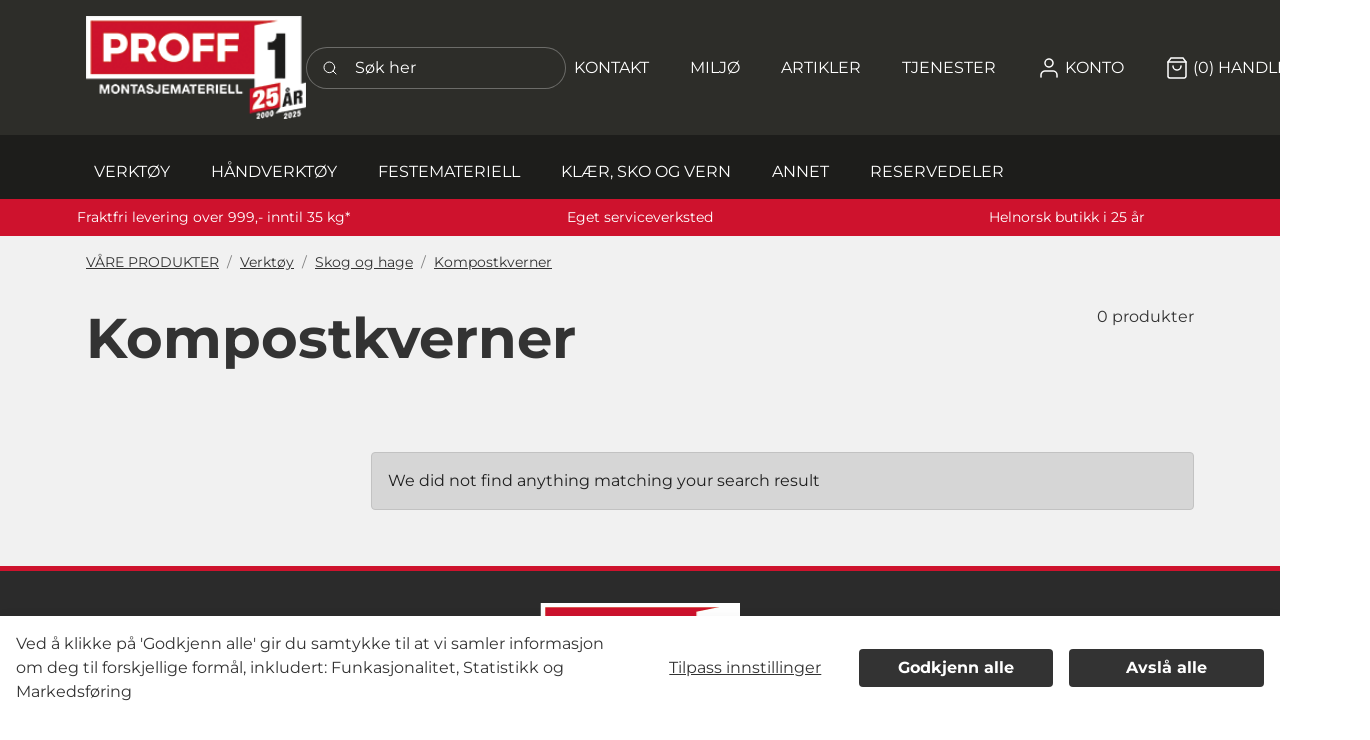

--- FILE ---
content_type: text/html; charset=utf-8
request_url: https://proff1.no/verktoey/skog-og-hage/kompostkverner
body_size: 13375
content:
<!doctype html>
<html lang="nb">
<head>
    <!-- v1.21.0 -->
    <meta charset="utf-8">
    <meta name="viewport" content="height=device-height, width=device-width, initial-scale=1.0">
    <!--@Snippet(meta)-->
    <link rel="shortcut icon" href="/Files/Icons/Favicon/Favicon_64x64px.png">
    <link rel="apple-touch-icon" href="/Files/Templates/Designs/Swift/Assets/Images/logo_transparent.png">
    <meta property="og:title" content="Kompostkverner"
<meta property="og:url" content="https://proff1.no/verktoey/skog-og-hage/kompostkverner" />
<meta property="og:description" content="" />
<meta name="google-site-verification" content="EI7P9gxfna6GotGFZDa7-4LQfI3HChd0XjrL3Fk4Vwc">
<base href="https://proff1.no/">
<link rel="canonical" href="https://proff1.no/verktoey/skog-og-hage/kompostkverner">
<meta property="og:type" content="website" />
<meta property="og:site_name" content="Proff1" />
                    <link rel="alternate" hreflang="nb-no" href="https://proff1.no/verktoey/skog-og-hage/kompostkverner">
                        <link rel="alternate" hreflang="nb" href="https://proff1.no/verktoey/skog-og-hage/kompostkverner">
        <title>Kompostkverner</title>
    <link href="/Files/Templates/Designs/Swift/Assets/css/styles.css?638935669477680334" rel="stylesheet" media="all" type="text/css">
        <style>
            @media ( min-width: 1600px ) {
                .container-xxl,
                .container-xl,
                .container-lg,
                .container-md,
                .container-sm,
                .container {
                    max-width: 1520px;
                }
            }
        </style>
            <style>
                @media ( min-width: 1920px ) {
                    .container-xxl,
                    .container-xl,
                    .container-lg,
                    .container-md,
                    .container-sm,
                    .container {
                        max-width: 1820px;
                    }
                }
            </style>
    <link href="/Files/Templates/Designs/Swift/_parsed/Swift_css/Swift_styles_3.min.css?638947574681470000" rel="stylesheet" media="all" type="text/css" data-last-modified-content="29.09.2025 15:44:28">
    <script src="/Files/Templates/Designs/Swift/Assets/js/aos.js?638935669487720708" defer></script>
    <script src="/Files/Templates/Designs/Swift/Assets/dist/app.bundle.js?638935669487720708" defer></script>
    <script src="/Files/Templates/Designs/Swift/Assets/js/COMM_custom.js?638935669487720708" defer></script>
    <script type="module">
        AOS.init({ duration: 400, delay: 100, easing: 'ease-in-out', mirror: false, disable: window.matchMedia('(prefers-reduced-motion: reduce)') });
        swift.Scroll.hideHeadersOnScroll();
        swift.Scroll.handleAlternativeTheme();
    </script>
<link href="/Files/Templates/Designs/Swift/Assets/css/custom.css" rel="stylesheet" media="all">
<script src="/Files/Templates/Designs/Swift/Assets/js/custom.js" defer=""></script>
<link rel="stylesheet" href="/Files/Templates/Designs/Swift/Assets/css/swiffy-slider.min.css">
<!-- TrustBox script -->
<script type="text/javascript" src="//widget.trustpilot.com/bootstrap/v5/tp.widget.bootstrap.min.js" async></script>
<!-- End TrustBox script -->
<script src="/Files/Templates/Designs/Swift/Assets/js/hostmesse-countdown.js" defer></script>
</head>
<body class="brand " id="page149">
        <header class="page-header sticky-top top-0" id="page-header-desktop">
		<div class="py-3   theme proff-primary  item_swift_6columnsflex" >
			<div class="container-xl">
				<div class="d-flex flex-row gap-3 align-items-center">
					<div class="col flex-grow-0">
<figure class="m-0 d-flex justify-content-start item_swift_logo">
	<a id="11637" class="user-select-none" style="scroll-margin-top:var(--header-height,150px)"></a>
		<a href="/Default.aspx?AreaID=3" class="text-decoration-none" aria-label="New column">
			<picture class="mx-auto d-block">
				<img src="/Files/Images/Logos/Proff1_jubileumslogo_25år_200.png" alt="New column" style="width: 220px">
			</picture>
		</a>
</figure>
					</div>
					<div class="col flex-grow-1">
					</div>
					<div class="col flex-grow-1">
<div class="d-flex align-items-center h-100 my-auto search-modal small-field justify-content-end item_swift_searchfield">
	<div class="js-async-fetch-placeholder" style="width: 260px">
		<div class="dropdown js-type-ahead-dropdown type-ahead-dropdown">
			<form method="get"
				  action="/Default.aspx?ID=149"
				  data-search-results-page="218"
				  data-product-details-page="/Default.aspx?ID=149"
				  data-product-list-page="/Default.aspx?ID=149"
				  data-search-layout="small-field"
				  class="js-suggest-form suggest-form">
				<input type="hidden" class="js-type-ahead-parameter">
				<input type="hidden" name="ID" value="149">
				<input type="hidden" name="redirect" value="false">
				<input type="hidden" name="SearchLayout" value="small-field">
				<label for="searchField_11623" class="visually-hidden">Søk her</label>
				<span class="position-absolute top-0 icon-2 px-3 d-flex align-items-center h-100 search-icon">
					<svg xmlns="http://www.w3.org/2000/svg" width="24" height="24" viewBox="0 0 24 24" fill="none" stroke="currentColor" stroke-width="1.5" stroke-linecap="round" stroke-linejoin="round" class="feather feather-search"><circle cx="11" cy="11" r="8"></circle><line x1="21" y1="21" x2="16.65" y2="16.65"></line></svg>
				</span>
				<input id="searchField_11623"
					   class="form-control js-type-ahead-field type-ahead-field py-2 ps-5 pe-3"
					   type="search"
					   placeholder="Søk her"
					   autocomplete="off"
					   maxlength="255"
					   name="q"
					   value=""
					   data-original=""
					   onfocus="swift.Typeahead.init()">
				<button type="button"
						onclick="var f = document.getElementById('searchField_11623'); f.value = ''; f.focus();"
						class="btn h-100 icon-2 reset-search"
						aria-label="Clear search"
						style="opacity: 0; position: absolute; top: 0; right: 0; visibility: hidden;">
					<svg xmlns="http://www.w3.org/2000/svg" width="24" height="24" viewBox="0 0 24 24" fill="none" stroke="currentColor" stroke-width="1.5" stroke-linecap="round" stroke-linejoin="round" class="feather feather-x"><line x1="18" y1="6" x2="6" y2="18"></line><line x1="6" y1="6" x2="18" y2="18"></line></svg>
				</button>
			</form>
			<ul class="dropdown-menu w-100 js-type-ahead-menu type-ahead-menu"></ul>
		</div>
	</div>
</div>
					</div>
					<div class="col flex-grow-0">
<div class="nav-wrapper item_swift_navigation">
<nav class="d-flex py-0 flex-row justify-content-end text-end">
	<ul class="nav flex-nowrap flex-row">
				<li class="nav-item dropdown">
						<a href="/kontakt-1" class="p-2 nav-link text-nowrap text-decoration-underline-hover fs-6 fw-normal  dropdown-toggle"  role="button" aria-haspopup="true" aria-expanded="false" data-bs-toggle="dropdown" data-bs-offset="0,0"  id="Navigation_Page_Desktop_1854_12609">
				<span class="align-middle">KONTAKT</span>
						</a>
							<ul class="dropdown-menu " aria-labelledby="Navigation_Page_Desktop_1854_12609">
									<li>
											<a href="/kontakt/drammen" class="dropdown-item py-2 text-decoration-underline-hover fs-6 fw-normal "  id="Navigation_Page_1952_12609">DRAMMEN</a>
									</li>
									<li>
											<a href="/kontakt/larvik" class="dropdown-item py-2 text-decoration-underline-hover fs-6 fw-normal "  id="Navigation_Page_1954_12609">LARVIK</a>
									</li>
									<li>
											<a href="/kontakt/toensberg" class="dropdown-item py-2 text-decoration-underline-hover fs-6 fw-normal "  id="Navigation_Page_1950_12609">TØNSBERG</a>
									</li>
															</ul>
				</li>
				<li class="nav-item">
						<a href="/miljoe-1" class="p-2 nav-link text-nowrap text-decoration-underline-hover fs-6 fw-normal "   id="Navigation_Page_Desktop_1870_12609">
				<span class="align-middle">MILJØ</span>
						</a>
				</li>
				<li class="nav-item dropdown">
						<a href="/artikler-1" class="p-2 nav-link text-nowrap text-decoration-underline-hover fs-6 fw-normal  dropdown-toggle"  role="button" aria-haspopup="true" aria-expanded="false" data-bs-toggle="dropdown" data-bs-offset="0,0"  id="Navigation_Page_Desktop_2104_12609">
				<span class="align-middle">ARTIKLER</span>
						</a>
							<ul class="dropdown-menu " aria-labelledby="Navigation_Page_Desktop_2104_12609">
									<li>
											<a href="/artikler/hms" class="dropdown-item py-2 text-decoration-underline-hover fs-6 fw-normal "  id="Navigation_Page_2108_12609">HMS</a>
									</li>
									<li>
											<a href="/artikler/verktoeyguider" class="dropdown-item py-2 text-decoration-underline-hover fs-6 fw-normal "  id="Navigation_Page_2140_12609">VERKTØYGUIDER</a>
									</li>
									<li>
											<a href="/artikler/service-og-vedlikehold" class="dropdown-item py-2 text-decoration-underline-hover fs-6 fw-normal "  id="Navigation_Page_2202_12609">SERVICE OG VEDLIKEHOLD</a>
									</li>
									<li>
											<a href="/artikler/produktguider" class="dropdown-item py-2 text-decoration-underline-hover fs-6 fw-normal "  id="Navigation_Page_2504_12609">PRODUKTGUIDER</a>
									</li>
									<li>
											<a href="/artikler/gjengetabell" class="dropdown-item py-2 text-decoration-underline-hover fs-6 fw-normal "  id="Navigation_Page_2302_12609">GJENGETABELL</a>
									</li>
															</ul>
				</li>
				<li class="nav-item dropdown">
						<a href="/tjenester-1" class="p-2 nav-link text-nowrap text-decoration-underline-hover fs-6 fw-normal  dropdown-toggle"  role="button" aria-haspopup="true" aria-expanded="false" data-bs-toggle="dropdown" data-bs-offset="0,0"  id="Navigation_Page_Desktop_2122_12609">
				<span class="align-middle">TJENESTER</span>
						</a>
							<ul class="dropdown-menu " aria-labelledby="Navigation_Page_Desktop_2122_12609">
									<li>
											<a href="/tjenester/verksted" class="dropdown-item py-2 text-decoration-underline-hover fs-6 fw-normal "  id="Navigation_Page_1856_12609">VERKSTED</a>
									</li>
									<li>
											<a href="/tjenester/lagerpaafyll-og-container" class="dropdown-item py-2 text-decoration-underline-hover fs-6 fw-normal "  id="Navigation_Page_2130_12609">LAGERPÅFYLL OG CONTAINER</a>
									</li>
									<li>
											<a href="/tjenester/proffskap" class="dropdown-item py-2 text-decoration-underline-hover fs-6 fw-normal "  id="Navigation_Page_2126_12609">PROFFSKAP</a>
									</li>
									<li>
											<a href="/tjenester/sliping-av-sagblad" class="dropdown-item py-2 text-decoration-underline-hover fs-6 fw-normal "  id="Navigation_Page_2128_12609">SLIPING AV SAGBLAD</a>
									</li>
									<li>
											<a href="/tjenester/aarlig-kontroll-av-fallsikring" class="dropdown-item py-2 text-decoration-underline-hover fs-6 fw-normal "  id="Navigation_Page_2124_12609">ÅRLIG KONTROLL AV FALLSIKRING</a>
									</li>
									<li>
											<a href="/tjenester/fallsikringskurs" class="dropdown-item py-2 text-decoration-underline-hover fs-6 fw-normal "  id="Navigation_Page_2132_12609">FALLSIKRINGSKURS</a>
									</li>
									<li>
											<a href="/tjenester/paamelding-fallsikringskurs" class="dropdown-item py-2 text-decoration-underline-hover fs-6 fw-normal "  id="Navigation_Page_2166_12609">PÅMELDING FALLSIKRINGSKURS</a>
									</li>
									<li>
											<a href="/tjenester/leasing" class="dropdown-item py-2 text-decoration-underline-hover fs-6 fw-normal "  id="Navigation_Page_2414_12609">LEASING</a>
									</li>
															</ul>
				</li>
	</ul>
</nav>
</div>
					</div>
					<div class="col flex-grow-0">
<div class="nav-wrapper item_swift_navigation">
<nav class="d-flex py-0 flex-row justify-content-end text-end">
	<ul class="nav flex-nowrap flex-row">
	</ul>
</nav>
</div>
					</div>
					<div class="col flex-grow-0">
<div class="nav-wrapper item_swift_navigation">
<nav class="d-flex py-0 flex-row justify-content-end text-end">
	<ul class="nav flex-nowrap flex-row">
				<li class="nav-item dropdown">
						<span class="p-2 nav-link text-nowrap fs-6 fw-normal text-uppercase dropdown-toggle "  role="button" aria-haspopup="true" aria-expanded="false" data-bs-toggle="dropdown" data-bs-offset="0,0" id="Navigation_Page_Desktop_111_10721">
		<span class="icon-3">
			<svg xmlns="http://www.w3.org/2000/svg" width="24" height="24" viewBox="0 0 24 24" fill="none" stroke="currentColor" stroke-width="1.5" stroke-linecap="round" stroke-linejoin="round" class="feather feather-user"><path d="M20 21v-2a4 4 0 0 0-4-4H8a4 4 0 0 0-4 4v2"></path><circle cx="12" cy="7" r="4"></circle></svg>
		</span>
				<span class="align-middle">Konto</span>
						</span>
							<ul class="dropdown-menu " aria-labelledby="Navigation_Page_Desktop_111_10721">
									<li>
											<a href="/konto/logg-inn" class="dropdown-item py-2 text-decoration-underline-hover fs-6 fw-normal text-uppercase"  id="Navigation_Page_509_10721">Logg inn</a>
									</li>
									<li>
											<a href="/konto/opprett-konto" class="dropdown-item py-2 text-decoration-underline-hover fs-6 fw-normal text-uppercase"  id="Navigation_Page_139_10721">Opprett konto</a>
									</li>
															</ul>
				</li>
				<li class="nav-item">
						<a href="/handlevogn" class="p-2 nav-link text-nowrap text-decoration-underline-hover fs-6 fw-normal text-uppercase"   id="Navigation_Page_Desktop_1840_10721">
		<span class="icon-3">
			<svg xmlns="http://www.w3.org/2000/svg" width="24" height="24" viewBox="0 0 24 24" fill="none" stroke="currentColor" stroke-width="1.5" stroke-linecap="round" stroke-linejoin="round" class="feather feather-shopping-bag"><path d="M6 2L3 6v14a2 2 0 0 0 2 2h14a2 2 0 0 0 2-2V6l-3-4z"></path><line x1="3" y1="6" x2="21" y2="6"></line><path d="M16 10a4 4 0 0 1-8 0"></path></svg>
		</span>
				<span class="js-cart-qty mini-cart-quantity align-middle" >(0)</span>
				<span class="align-middle">Handlevogn</span>
						</a>
				</li>
	</ul>
</nav>
</div>
					</div>
				</div>
			</div>
		</div>
		<div class="py-2   theme proff-header  item_swift_3columnsflex" >
			<div class="container-xl">
				<div class="d-flex flex-row gap-3 align-items-end">
					<div class="col flex-grow-0">
<div class="nav-wrapper megamenu-wrapper item_swift_megamenu">
<nav class="d-flex py-0 justify-content-end text-end">
	<ul class="nav flex-nowrap menu_shop">
			<li id="Megamenu_GROUP225_11641" data-type="group" class="nav-item position-static">
					<a class="nav-link p-2 text-decoration-underline-hover fw-normal text-uppercase fs-6 dropdown-toggle" href="/verktoey"  role="button" aria-haspopup="true" aria-expanded="false" data-bs-toggle="dropdown" data-bs-offset="0,0" id="NavLink_Megamenu_GROUP225_11641">
				<span class="align-middle">Verktøy</span>
					</a>
						<div class="dropdown-menu megamenu py-4" aria-labelledby="Megamenu_GROUP225_11641" id="NavGroupMegamenu_GROUP225_11641">
							<div class="container-xl">
									<div class="d-flex flex-wrap mx-n2 mx-xxl-n3 justify-content-start text-start">
											<div class="col-4 col-xl-3 col-xxl-2">
													<a id="Megamenu_GROUP244_11641" data-type="group" href="/verktoey/drill-og-skrumaskiner" class="nav-link text-decoration-underline-hover lh-sm text-break">
															<h6 class="m-0 fw-bold  fs-6">Drill og skrumaskiner</h6>
													</a>
															<a id="Megamenu_GROUP590_11641" data-type="group" class="nav-link text-decoration-underline-hover lh-sm text-break" href="/verktoey/drill-og-skrumaskiner/kombosett" >
																	<span class="fw-normal  fs-6">Kombosett</span>
															</a>
															<a id="Megamenu_GROUP245_11641" data-type="group" class="nav-link text-decoration-underline-hover lh-sm text-break" href="/verktoey/drill-og-skrumaskiner/driller-og-slagbormaskiner" >
																	<span class="fw-normal  fs-6">Driller og slagbormaskiner</span>
															</a>
															<a id="Megamenu_GROUP246_11641" data-type="group" class="nav-link text-decoration-underline-hover lh-sm text-break" href="/verktoey/drill-og-skrumaskiner/skruautomater" >
																	<span class="fw-normal  fs-6">Skruautomater</span>
															</a>
															<a id="Megamenu_GROUP247_11641" data-type="group" class="nav-link text-decoration-underline-hover lh-sm text-break" href="/verktoey/drill-og-skrumaskiner/muttertrekkere" >
																	<span class="fw-normal  fs-6">Muttertrekkere</span>
															</a>
															<a id="Megamenu_GROUP248_11641" data-type="group" class="nav-link text-decoration-underline-hover lh-sm text-break" href="/verktoey/drill-og-skrumaskiner/slagtrekkere" >
																	<span class="fw-normal  fs-6">Slagtrekkere</span>
															</a>
															<a id="Megamenu_GROUP249_11641" data-type="group" class="nav-link text-decoration-underline-hover lh-sm text-break" href="/verktoey/drill-og-skrumaskiner/borhammere" >
																	<span class="fw-normal  fs-6">Borhammere</span>
															</a>
											</div>
											<div class="col-4 col-xl-3 col-xxl-2">
													<a id="Megamenu_GROUP254_11641" data-type="group" href="/verktoey/sager" class="nav-link text-decoration-underline-hover lh-sm text-break">
															<h6 class="m-0 fw-bold  fs-6">Sager</h6>
													</a>
															<a id="Megamenu_GROUP264_11641" data-type="group" class="nav-link text-decoration-underline-hover lh-sm text-break" href="/verktoey/sager/bajonettsager" >
																	<span class="fw-normal  fs-6">Bajonettsager</span>
															</a>
															<a id="Megamenu_GROUP265_11641" data-type="group" class="nav-link text-decoration-underline-hover lh-sm text-break" href="/verktoey/sager/sirkelsager" >
																	<span class="fw-normal  fs-6">Sirkelsager</span>
															</a>
															<a id="Megamenu_GROUP266_11641" data-type="group" class="nav-link text-decoration-underline-hover lh-sm text-break" href="/verktoey/sager/stikksager" >
																	<span class="fw-normal  fs-6">Stikksager</span>
															</a>
															<a id="Megamenu_GROUP297_11641" data-type="group" class="nav-link text-decoration-underline-hover lh-sm text-break" href="/verktoey/sager/metallsager" >
																	<span class="fw-normal  fs-6">Metallsager</span>
															</a>
															<a id="Megamenu_GROUP417_11641" data-type="group" class="nav-link text-decoration-underline-hover lh-sm text-break" href="/verktoey/sager/kapp-og-gjaersager" >
																	<span class="fw-normal  fs-6">Kapp- og gjærsager</span>
															</a>
															<a id="Megamenu_GROUP575_11641" data-type="group" class="nav-link text-decoration-underline-hover lh-sm text-break" href="/verktoey/sager/bordsager" >
																	<span class="fw-normal  fs-6">Bordsager</span>
															</a>
															<a id="Megamenu_GROUP592_11641" data-type="group" class="nav-link text-decoration-underline-hover lh-sm text-break" href="/verktoey/sager/baandsager" >
																	<span class="fw-normal  fs-6">Båndsager</span>
															</a>
															<a id="Megamenu_GROUP596_11641" data-type="group" class="nav-link text-decoration-underline-hover lh-sm text-break" href="/verktoey/sager/gipssager" >
																	<span class="fw-normal  fs-6">Gipssager</span>
															</a>
															<a id="Megamenu_GROUP597_11641" data-type="group" class="nav-link text-decoration-underline-hover lh-sm text-break" href="/verktoey/sager/dykksager" >
																	<span class="fw-normal  fs-6">Dykksager</span>
															</a>
															<a id="Megamenu_GROUP598_11641" data-type="group" class="nav-link text-decoration-underline-hover lh-sm text-break" href="/verktoey/sager/senkesager" >
																	<span class="fw-normal  fs-6">Senkesager</span>
															</a>
											</div>
											<div class="col-4 col-xl-3 col-xxl-2">
													<a id="Megamenu_GROUP255_11641" data-type="group" href="/verktoey/slip-fres-og-hoevler" class="nav-link text-decoration-underline-hover lh-sm text-break">
															<h6 class="m-0 fw-bold  fs-6">Slip, fres og høvler</h6>
													</a>
															<a id="Megamenu_GROUP263_11641" data-type="group" class="nav-link text-decoration-underline-hover lh-sm text-break" href="/verktoey/slip-fres-og-hoevler/vinkelslipere" >
																	<span class="fw-normal  fs-6">Vinkelslipere</span>
															</a>
															<a id="Megamenu_GROUP300_11641" data-type="group" class="nav-link text-decoration-underline-hover lh-sm text-break" href="/verktoey/slip-fres-og-hoevler/rettslipere" >
																	<span class="fw-normal  fs-6">Rettslipere</span>
															</a>
															<a id="Megamenu_GROUP586_11641" data-type="group" class="nav-link text-decoration-underline-hover lh-sm text-break" href="/verktoey/slip-fres-og-hoevler/slipemaskiner" >
																	<span class="fw-normal  fs-6">Slipemaskiner</span>
															</a>
															<a id="Megamenu_GROUP589_11641" data-type="group" class="nav-link text-decoration-underline-hover lh-sm text-break" href="/verktoey/slip-fres-og-hoevler/hoevler" >
																	<span class="fw-normal  fs-6">Høvler</span>
															</a>
															<a id="Megamenu_GROUP593_11641" data-type="group" class="nav-link text-decoration-underline-hover lh-sm text-break" href="/verktoey/slip-fres-og-hoevler/lamellfreser" >
																	<span class="fw-normal  fs-6">Lamellfreser</span>
															</a>
															<a id="Megamenu_GROUP594_11641" data-type="group" class="nav-link text-decoration-underline-hover lh-sm text-break" href="/verktoey/slip-fres-og-hoevler/overfreser" >
																	<span class="fw-normal  fs-6">Overfreser</span>
															</a>
															<a id="Megamenu_GROUP602_11641" data-type="group" class="nav-link text-decoration-underline-hover lh-sm text-break" href="/verktoey/slip-fres-og-hoevler/gipsfres" >
																	<span class="fw-normal  fs-6">Gipsfres</span>
															</a>
											</div>
											<div class="col-4 col-xl-3 col-xxl-2">
													<a id="Megamenu_GROUP259_11641" data-type="group" href="/verktoey/skog-og-hage" class="nav-link text-decoration-underline-hover lh-sm text-break">
															<h6 class="m-0 fw-bold  fs-6">Skog og hage</h6>
													</a>
															<a id="Megamenu_GROUP482_11641" data-type="group" class="nav-link text-decoration-underline-hover lh-sm text-break" href="/verktoey/skog-og-hage/gressklippere" >
																	<span class="fw-normal  fs-6">Gressklippere</span>
															</a>
															<a id="Megamenu_GROUP301_11641" data-type="group" class="nav-link text-decoration-underline-hover lh-sm text-break" href="/verktoey/skog-og-hage/gresstrimmere-og-ryddesager" >
																	<span class="fw-normal  fs-6">Gresstrimmere og ryddesager</span>
															</a>
															<a id="Megamenu_GROUP486_11641" data-type="group" class="nav-link text-decoration-underline-hover lh-sm text-break" href="/verktoey/skog-og-hage/hekksakser" >
																	<span class="fw-normal  fs-6">Hekksakser</span>
															</a>
															<a id="Megamenu_GROUP298_11641" data-type="group" class="nav-link text-decoration-underline-hover lh-sm text-break" href="/verktoey/skog-og-hage/kappsag" >
																	<span class="fw-normal  fs-6">Kappsag</span>
															</a>
															<a id="Megamenu_GROUP260_11641" data-type="group" class="nav-link text-decoration-underline-hover lh-sm text-break" href="/verktoey/skog-og-hage/kjedesager" >
																	<span class="fw-normal  fs-6">Kjedesager</span>
															</a>
															<a id="Megamenu_GROUP483_11641" data-type="group" class="nav-link text-decoration-underline-hover lh-sm text-break" href="/verktoey/skog-og-hage/kompostkverner" >
																	<span class="fw-normal  fs-6">Kompostkverner</span>
															</a>
															<a id="Megamenu_GROUP420_11641" data-type="group" class="nav-link text-decoration-underline-hover lh-sm text-break" href="/verktoey/skog-og-hage/loevblaasere" >
																	<span class="fw-normal  fs-6">Løvblåsere</span>
															</a>
															<a id="Megamenu_GROUP484_11641" data-type="group" class="nav-link text-decoration-underline-hover lh-sm text-break" href="/verktoey/skog-og-hage/multimaskiner" >
																	<span class="fw-normal  fs-6">Multimaskiner</span>
															</a>
															<a id="Megamenu_GROUP673_11641" data-type="group" class="nav-link text-decoration-underline-hover lh-sm text-break" href="/verktoey/skog-og-hage/plenlufter" >
																	<span class="fw-normal  fs-6">Plenlufter</span>
															</a>
															<a id="Megamenu_GROUP655_11641" data-type="group" class="nav-link text-decoration-underline-hover lh-sm text-break" href="/verktoey/skog-og-hage/rengjoering" >
																	<span class="fw-normal  fs-6">Rengjøring</span>
															</a>
															<a id="Megamenu_GROUP664_11641" data-type="group" class="nav-link text-decoration-underline-hover lh-sm text-break" href="/verktoey/skog-og-hage/snoefresere" >
																	<span class="fw-normal  fs-6">Snøfresere</span>
															</a>
															<a id="Megamenu_GROUP488_11641" data-type="group" class="nav-link text-decoration-underline-hover lh-sm text-break" href="/verktoey/skog-og-hage/sproeyter" >
																	<span class="fw-normal  fs-6">Sprøyter</span>
															</a>
															<a id="Megamenu_GROUP302_11641" data-type="group" class="nav-link text-decoration-underline-hover lh-sm text-break" href="/verktoey/skog-og-hage/stroemaggregat" >
																	<span class="fw-normal  fs-6">Strømaggregat</span>
															</a>
															<a id="Megamenu_GROUP583_11641" data-type="group" class="nav-link text-decoration-underline-hover lh-sm text-break" href="/verktoey/skog-og-hage/tilbehoer" >
																	<span class="fw-normal  fs-6">Tilbehør</span>
															</a>
															<a id="Megamenu_GROUP489_11641" data-type="group" class="nav-link text-decoration-underline-hover lh-sm text-break" href="/verktoey/skog-og-hage/trillebaar-elektrisk" >
																	<span class="fw-normal  fs-6">Trillebår elektrisk</span>
															</a>
											</div>
											<div class="col-4 col-xl-3 col-xxl-2">
													<a id="Megamenu_GROUP256_11641" data-type="group" href="/verktoey/annet-verktoey" class="nav-link text-decoration-underline-hover lh-sm text-break">
															<h6 class="m-0 fw-bold  fs-6">Annet verktøy</h6>
													</a>
															<a id="Megamenu_GROUP258_11641" data-type="group" class="nav-link text-decoration-underline-hover lh-sm text-break" href="/verktoey/annet-verktoey/belysning" >
																	<span class="fw-normal  fs-6">Belysning</span>
															</a>
															<a id="Megamenu_GROUP262_11641" data-type="group" class="nav-link text-decoration-underline-hover lh-sm text-break" href="/verktoey/annet-verktoey/fugepistoler" >
																	<span class="fw-normal  fs-6">Fugepistoler</span>
															</a>
															<a id="Megamenu_GROUP656_11641" data-type="group" class="nav-link text-decoration-underline-hover lh-sm text-break" href="/verktoey/annet-verktoey/industri-og-anlegg" >
																	<span class="fw-normal  fs-6">Industri og anlegg</span>
															</a>
															<a id="Megamenu_GROUP571_11641" data-type="group" class="nav-link text-decoration-underline-hover lh-sm text-break" href="/verktoey/annet-verktoey/kompressorer" >
																	<span class="fw-normal  fs-6">Kompressorer</span>
															</a>
															<a id="Megamenu_GROUP619_11641" data-type="group" class="nav-link text-decoration-underline-hover lh-sm text-break" href="/verktoey/annet-verktoey/loddebolter" >
																	<span class="fw-normal  fs-6">Loddebolter</span>
															</a>
															<a id="Megamenu_GROUP613_11641" data-type="group" class="nav-link text-decoration-underline-hover lh-sm text-break" href="/verktoey/annet-verktoey/maaleverktoey-og-soekere" >
																	<span class="fw-normal  fs-6">Måleverktøy og søkere</span>
															</a>
															<a id="Megamenu_GROUP591_11641" data-type="group" class="nav-link text-decoration-underline-hover lh-sm text-break" href="/verktoey/annet-verktoey/platesakser-og-niblere" >
																	<span class="fw-normal  fs-6">Platesakser og niblere</span>
															</a>
															<a id="Megamenu_GROUP595_11641" data-type="group" class="nav-link text-decoration-underline-hover lh-sm text-break" href="/verktoey/annet-verktoey/polermaskiner" >
																	<span class="fw-normal  fs-6">Polermaskiner</span>
															</a>
															<a id="Megamenu_GROUP421_11641" data-type="group" class="nav-link text-decoration-underline-hover lh-sm text-break" href="/verktoey/annet-verktoey/popnaglepistol" >
																	<span class="fw-normal  fs-6">Popnaglepistol</span>
															</a>
															<a id="Megamenu_GROUP480_11641" data-type="group" class="nav-link text-decoration-underline-hover lh-sm text-break" href="/verktoey/annet-verktoey/radio-og-hoeyttalere" >
																	<span class="fw-normal  fs-6">Radio og høyttalere</span>
															</a>
															<a id="Megamenu_GROUP475_11641" data-type="group" class="nav-link text-decoration-underline-hover lh-sm text-break" href="/verktoey/annet-verktoey/spikringsverktoey" >
																	<span class="fw-normal  fs-6">Spikringsverktøy</span>
															</a>
															<a id="Megamenu_GROUP408_11641" data-type="group" class="nav-link text-decoration-underline-hover lh-sm text-break" href="/verktoey/annet-verktoey/stoevsugere" >
																	<span class="fw-normal  fs-6">Støvsugere</span>
															</a>
															<a id="Megamenu_GROUP299_11641" data-type="group" class="nav-link text-decoration-underline-hover lh-sm text-break" href="/verktoey/annet-verktoey/vannpumper" >
																	<span class="fw-normal  fs-6">Vannpumper</span>
															</a>
											</div>
											<div class="col-4 col-xl-3 col-xxl-2">
													<a id="Megamenu_GROUP261_11641" data-type="group" href="/verktoey/tilbehoer" class="nav-link text-decoration-underline-hover lh-sm text-break">
															<h6 class="m-0 fw-bold  fs-6">Tilbehør</h6>
													</a>
															<a id="Megamenu_GROUP251_11641" data-type="group" class="nav-link text-decoration-underline-hover lh-sm text-break" href="/verktoey/tilbehoer/batterier-og-ladere" >
																	<span class="fw-normal  fs-6">Batterier og ladere</span>
															</a>
															<a id="Megamenu_GROUP270_11641" data-type="group" class="nav-link text-decoration-underline-hover lh-sm text-break" href="/verktoey/tilbehoer/bor-og-meisler" >
																	<span class="fw-normal  fs-6">Bor og meisler</span>
															</a>
															<a id="Megamenu_GROUP584_11641" data-type="group" class="nav-link text-decoration-underline-hover lh-sm text-break" href="/verktoey/tilbehoer/filer-staalboerster" >
																	<span class="fw-normal  fs-6">Filer, stålbørster</span>
															</a>
															<a id="Megamenu_GROUP605_11641" data-type="group" class="nav-link text-decoration-underline-hover lh-sm text-break" href="/verktoey/tilbehoer/fresestaal" >
																	<span class="fw-normal  fs-6">Fresestål</span>
															</a>
															<a id="Megamenu_GROUP630_11641" data-type="group" class="nav-link text-decoration-underline-hover lh-sm text-break" href="/verktoey/tilbehoer/jernbindertraad" >
																	<span class="fw-normal  fs-6">Jernbindertråd</span>
															</a>
															<a id="Megamenu_GROUP342_11641" data-type="group" class="nav-link text-decoration-underline-hover lh-sm text-break" href="/verktoey/tilbehoer/kappeskiver-og-rondeller" >
																	<span class="fw-normal  fs-6">Kappeskiver og rondeller</span>
															</a>
															<a id="Megamenu_GROUP568_11641" data-type="group" class="nav-link text-decoration-underline-hover lh-sm text-break" href="/verktoey/tilbehoer/luft-og-gass-tilbehoer" >
																	<span class="fw-normal  fs-6">Luft- og gass tilbehør</span>
															</a>
															<a id="Megamenu_GROUP439_11641" data-type="group" class="nav-link text-decoration-underline-hover lh-sm text-break" href="/verktoey/tilbehoer/maskintilbehoer" >
																	<span class="fw-normal  fs-6">Maskintilbehør</span>
															</a>
															<a id="Megamenu_GROUP579_11641" data-type="group" class="nav-link text-decoration-underline-hover lh-sm text-break" href="/verktoey/tilbehoer/sagblader" >
																	<span class="fw-normal  fs-6">Sagblader</span>
															</a>
															<a id="Megamenu_GROUP418_11641" data-type="group" class="nav-link text-decoration-underline-hover lh-sm text-break" href="/verktoey/tilbehoer/sagbord" >
																	<span class="fw-normal  fs-6">Sagbord</span>
															</a>
															<a id="Megamenu_GROUP577_11641" data-type="group" class="nav-link text-decoration-underline-hover lh-sm text-break" href="/verktoey/tilbehoer/slipepapir" >
																	<span class="fw-normal  fs-6">Slipepapir</span>
															</a>
															<a id="Megamenu_GROUP574_11641" data-type="group" class="nav-link text-decoration-underline-hover lh-sm text-break" href="/verktoey/tilbehoer/styreskinner" >
																	<span class="fw-normal  fs-6">Styreskinner</span>
															</a>
															<a id="Megamenu_GROUP409_11641" data-type="group" class="nav-link text-decoration-underline-hover lh-sm text-break" href="/verktoey/tilbehoer/stoevsugerposer" >
																	<span class="fw-normal  fs-6">Støvsugerposer</span>
															</a>
															<a id="Megamenu_GROUP640_11641" data-type="group" class="nav-link text-decoration-underline-hover lh-sm text-break" href="/verktoey/tilbehoer/tilbehoer-motorsag" >
																	<span class="fw-normal  fs-6">Tilbehør motorsag</span>
															</a>
															<a id="Megamenu_GROUP487_11641" data-type="group" class="nav-link text-decoration-underline-hover lh-sm text-break" href="/verktoey/tilbehoer/trimmertilbehoer" >
																	<span class="fw-normal  fs-6">Trimmertilbehør</span>
															</a>
											</div>
									</div>
							</div>
						</div>
			</li>
			<li id="Megamenu_GROUP226_11641" data-type="group" class="nav-item position-static">
					<a class="nav-link p-2 text-decoration-underline-hover fw-normal text-uppercase fs-6 dropdown-toggle" href="/haandverktoey"  role="button" aria-haspopup="true" aria-expanded="false" data-bs-toggle="dropdown" data-bs-offset="0,0" id="NavLink_Megamenu_GROUP226_11641">
				<span class="align-middle">Håndverktøy</span>
					</a>
						<div class="dropdown-menu megamenu py-4" aria-labelledby="Megamenu_GROUP226_11641" id="NavGroupMegamenu_GROUP226_11641">
							<div class="container-xl">
									<div class="d-flex flex-wrap mx-n2 mx-xxl-n3 justify-content-start text-start">
											<div class="col-4 col-xl-3 col-xxl-2">
													<a id="Megamenu_GROUP450_11641" data-type="group" href="/haandverktoey/haandverktoey" class="nav-link text-decoration-underline-hover lh-sm text-break">
															<h6 class="m-0 fw-bold  fs-6">Håndverktøy</h6>
													</a>
															<a id="Megamenu_GROUP311_11641" data-type="group" class="nav-link text-decoration-underline-hover lh-sm text-break" href="/haandverktoey/haandverktoey/bits" >
																	<span class="fw-normal  fs-6">Bits</span>
															</a>
															<a id="Megamenu_GROUP525_11641" data-type="group" class="nav-link text-decoration-underline-hover lh-sm text-break" href="/haandverktoey/haandverktoey/filer" >
																	<span class="fw-normal  fs-6">Filer</span>
															</a>
															<a id="Megamenu_GROUP629_11641" data-type="group" class="nav-link text-decoration-underline-hover lh-sm text-break" href="/haandverktoey/haandverktoey/gipsverktoey" >
																	<span class="fw-normal  fs-6">Gipsverktøy</span>
															</a>
															<a id="Megamenu_GROUP607_11641" data-type="group" class="nav-link text-decoration-underline-hover lh-sm text-break" href="/haandverktoey/haandverktoey/hengselrettere" >
																	<span class="fw-normal  fs-6">Hengselrettere</span>
															</a>
															<a id="Megamenu_GROUP379_11641" data-type="group" class="nav-link text-decoration-underline-hover lh-sm text-break" href="/haandverktoey/haandverktoey/kniver" >
																	<span class="fw-normal  fs-6">Kniver</span>
															</a>
															<a id="Megamenu_GROUP359_11641" data-type="group" class="nav-link text-decoration-underline-hover lh-sm text-break" href="/haandverktoey/haandverktoey/roerkuttere" >
																	<span class="fw-normal  fs-6">Rørkuttere</span>
															</a>
															<a id="Megamenu_GROUP314_11641" data-type="group" class="nav-link text-decoration-underline-hover lh-sm text-break" href="/haandverktoey/haandverktoey/sager-og-baufiler" >
																	<span class="fw-normal  fs-6">Sager og baufiler</span>
															</a>
															<a id="Megamenu_GROUP642_11641" data-type="group" class="nav-link text-decoration-underline-hover lh-sm text-break" href="/haandverktoey/haandverktoey/skraper" >
																	<span class="fw-normal  fs-6">Skraper</span>
															</a>
															<a id="Megamenu_GROUP309_11641" data-type="group" class="nav-link text-decoration-underline-hover lh-sm text-break" href="/haandverktoey/haandverktoey/skrutrekkere" >
																	<span class="fw-normal  fs-6">Skrutrekkere</span>
															</a>
															<a id="Megamenu_GROUP618_11641" data-type="group" class="nav-link text-decoration-underline-hover lh-sm text-break" href="/haandverktoey/haandverktoey/stemjern" >
																	<span class="fw-normal  fs-6">Stemjern</span>
															</a>
															<a id="Megamenu_GROUP622_11641" data-type="group" class="nav-link text-decoration-underline-hover lh-sm text-break" href="/haandverktoey/haandverktoey/stifteverktoey" >
																	<span class="fw-normal  fs-6">Stifteverktøy</span>
															</a>
															<a id="Megamenu_GROUP355_11641" data-type="group" class="nav-link text-decoration-underline-hover lh-sm text-break" href="/haandverktoey/haandverktoey/tenger-og-sakser" >
																	<span class="fw-normal  fs-6">Tenger og sakser</span>
															</a>
															<a id="Megamenu_GROUP608_11641" data-type="group" class="nav-link text-decoration-underline-hover lh-sm text-break" href="/haandverktoey/haandverktoey/terrasseverktoey" >
																	<span class="fw-normal  fs-6">Terrasseverktøy</span>
															</a>
															<a id="Megamenu_GROUP403_11641" data-type="group" class="nav-link text-decoration-underline-hover lh-sm text-break" href="/haandverktoey/haandverktoey/tvinger" >
																	<span class="fw-normal  fs-6">Tvinger</span>
															</a>
											</div>
											<div class="col-4 col-xl-3 col-xxl-2">
													<a id="Megamenu_GROUP345_11641" data-type="group" href="/haandverktoey/maale-og-merkeverktoey" class="nav-link text-decoration-underline-hover lh-sm text-break">
															<h6 class="m-0 fw-bold  fs-6">Måle- og merkeverktøy</h6>
													</a>
															<a id="Megamenu_GROUP347_11641" data-type="group" class="nav-link text-decoration-underline-hover lh-sm text-break" href="/haandverktoey/maale-og-merkeverktoey/meterstokker" >
																	<span class="fw-normal  fs-6">Meterstokker</span>
															</a>
															<a id="Megamenu_GROUP346_11641" data-type="group" class="nav-link text-decoration-underline-hover lh-sm text-break" href="/haandverktoey/maale-og-merkeverktoey/maalebaand" >
																	<span class="fw-normal  fs-6">Målebånd</span>
															</a>
															<a id="Megamenu_GROUP348_11641" data-type="group" class="nav-link text-decoration-underline-hover lh-sm text-break" href="/haandverktoey/maale-og-merkeverktoey/skyvelaere" >
																	<span class="fw-normal  fs-6">Skyvelære</span>
															</a>
															<a id="Megamenu_GROUP414_11641" data-type="group" class="nav-link text-decoration-underline-hover lh-sm text-break" href="/haandverktoey/maale-og-merkeverktoey/toemmerblyanter-merkepenner-og-tusjer" >
																	<span class="fw-normal  fs-6">Tømmerblyanter, merkepenner og tusjer</span>
															</a>
															<a id="Megamenu_GROUP360_11641" data-type="group" class="nav-link text-decoration-underline-hover lh-sm text-break" href="/haandverktoey/maale-og-merkeverktoey/vater-og-rettholter" >
																	<span class="fw-normal  fs-6">Vater og rettholter</span>
															</a>
															<a id="Megamenu_GROUP631_11641" data-type="group" class="nav-link text-decoration-underline-hover lh-sm text-break" href="/haandverktoey/maale-og-merkeverktoey/maaleverktoey" >
																	<span class="fw-normal  fs-6">Måleverktøy</span>
															</a>
															<a id="Megamenu_GROUP632_11641" data-type="group" class="nav-link text-decoration-underline-hover lh-sm text-break" href="/haandverktoey/maale-og-merkeverktoey/vinkler" >
																	<span class="fw-normal  fs-6">Vinkler</span>
															</a>
															<a id="Megamenu_GROUP633_11641" data-type="group" class="nav-link text-decoration-underline-hover lh-sm text-break" href="/haandverktoey/maale-og-merkeverktoey/krittsnor" >
																	<span class="fw-normal  fs-6">Krittsnor</span>
															</a>
											</div>
											<div class="col-4 col-xl-3 col-xxl-2">
													<a id="Megamenu_GROUP451_11641" data-type="group" href="/haandverktoey/slagverktoey" class="nav-link text-decoration-underline-hover lh-sm text-break">
															<h6 class="m-0 fw-bold  fs-6">Slagverktøy</h6>
													</a>
															<a id="Megamenu_GROUP389_11641" data-type="group" class="nav-link text-decoration-underline-hover lh-sm text-break" href="/haandverktoey/slagverktoey/hammere" >
																	<span class="fw-normal  fs-6">Hammere</span>
															</a>
															<a id="Megamenu_GROUP365_11641" data-type="group" class="nav-link text-decoration-underline-hover lh-sm text-break" href="/haandverktoey/slagverktoey/dor-kjoerner-og-meisler" >
																	<span class="fw-normal  fs-6">Dor, kjørner og meisler</span>
															</a>
											</div>
											<div class="col-4 col-xl-3 col-xxl-2">
													<a id="Megamenu_GROUP452_11641" data-type="group" href="/haandverktoey/noekkel-og-pipeverktoey" class="nav-link text-decoration-underline-hover lh-sm text-break">
															<h6 class="m-0 fw-bold  fs-6">Nøkkel- og pipeverktøy</h6>
													</a>
															<a id="Megamenu_GROUP312_11641" data-type="group" class="nav-link text-decoration-underline-hover lh-sm text-break" href="/haandverktoey/noekkel-og-pipeverktoey/fastnoekler-skrallenoekler" >
																	<span class="fw-normal  fs-6">Fastnøkler & skrallenøkler</span>
															</a>
															<a id="Megamenu_GROUP313_11641" data-type="group" class="nav-link text-decoration-underline-hover lh-sm text-break" href="/haandverktoey/noekkel-og-pipeverktoey/pipenoekler" >
																	<span class="fw-normal  fs-6">Pipenøkler</span>
															</a>
															<a id="Megamenu_GROUP310_11641" data-type="group" class="nav-link text-decoration-underline-hover lh-sm text-break" href="/haandverktoey/noekkel-og-pipeverktoey/unbrakonoekler" >
																	<span class="fw-normal  fs-6">Unbrakonøkler</span>
															</a>
															<a id="Megamenu_GROUP638_11641" data-type="group" class="nav-link text-decoration-underline-hover lh-sm text-break" href="/haandverktoey/noekkel-og-pipeverktoey/skiftenoekler" >
																	<span class="fw-normal  fs-6">Skiftenøkler</span>
															</a>
											</div>
											<div class="col-4 col-xl-3 col-xxl-2">
													<a id="Megamenu_GROUP323_11641" data-type="group" href="/haandverktoey/skog-hage-og-anlegg" class="nav-link text-decoration-underline-hover lh-sm text-break">
															<h6 class="m-0 fw-bold  fs-6">Skog, hage og anlegg</h6>
													</a>
															<a id="Megamenu_GROUP289_11641" data-type="group" class="nav-link text-decoration-underline-hover lh-sm text-break" href="/haandverktoey/skog-hage-og-anlegg/brekkjern-og-spett" >
																	<span class="fw-normal  fs-6">Brekkjern og spett</span>
															</a>
															<a id="Megamenu_GROUP431_11641" data-type="group" class="nav-link text-decoration-underline-hover lh-sm text-break" href="/haandverktoey/skog-hage-og-anlegg/koster" >
																	<span class="fw-normal  fs-6">Koster</span>
															</a>
															<a id="Megamenu_GROUP325_11641" data-type="group" class="nav-link text-decoration-underline-hover lh-sm text-break" href="/haandverktoey/skog-hage-og-anlegg/krafser" >
																	<span class="fw-normal  fs-6">Krafser</span>
															</a>
															<a id="Megamenu_GROUP430_11641" data-type="group" class="nav-link text-decoration-underline-hover lh-sm text-break" href="/haandverktoey/skog-hage-og-anlegg/raker" >
																	<span class="fw-normal  fs-6">Raker</span>
															</a>
															<a id="Megamenu_GROUP324_11641" data-type="group" class="nav-link text-decoration-underline-hover lh-sm text-break" href="/haandverktoey/skog-hage-og-anlegg/spader" >
																	<span class="fw-normal  fs-6">Spader</span>
															</a>
															<a id="Megamenu_GROUP432_11641" data-type="group" class="nav-link text-decoration-underline-hover lh-sm text-break" href="/haandverktoey/skog-hage-og-anlegg/tilbehoer" >
																	<span class="fw-normal  fs-6">Tilbehør</span>
															</a>
															<a id="Megamenu_GROUP490_11641" data-type="group" class="nav-link text-decoration-underline-hover lh-sm text-break" href="/haandverktoey/skog-hage-og-anlegg/trillebaar" >
																	<span class="fw-normal  fs-6">Trillebår</span>
															</a>
															<a id="Megamenu_GROUP635_11641" data-type="group" class="nav-link text-decoration-underline-hover lh-sm text-break" href="/haandverktoey/skog-hage-og-anlegg/oekser-og-hakker" >
																	<span class="fw-normal  fs-6">Økser og hakker</span>
															</a>
											</div>
											<div class="col-4 col-xl-3 col-xxl-2">
													<a id="Megamenu_GROUP435_11641" data-type="group" href="/haandverktoey/verktoeyvogner-og-traller" class="nav-link text-decoration-underline-hover lh-sm text-break">
															<h6 class="m-0 fw-bold  fs-6">Verktøyvogner og traller</h6>
													</a>
											</div>
											<div class="col-4 col-xl-3 col-xxl-2">
													<a id="Megamenu_GROUP543_11641" data-type="group" href="/haandverktoey/murerverktoey" class="nav-link text-decoration-underline-hover lh-sm text-break">
															<h6 class="m-0 fw-bold  fs-6">Murerverktøy</h6>
													</a>
											</div>
									</div>
							</div>
						</div>
			</li>
			<li id="Megamenu_GROUP222_11641" data-type="group" class="nav-item position-static">
					<a class="nav-link p-2 text-decoration-underline-hover fw-normal text-uppercase fs-6 dropdown-toggle" href="/festemateriell"  role="button" aria-haspopup="true" aria-expanded="false" data-bs-toggle="dropdown" data-bs-offset="0,0" id="NavLink_Megamenu_GROUP222_11641">
				<span class="align-middle">Festemateriell</span>
					</a>
						<div class="dropdown-menu megamenu py-4" aria-labelledby="Megamenu_GROUP222_11641" id="NavGroupMegamenu_GROUP222_11641">
							<div class="container-xl">
									<div class="d-flex flex-wrap mx-n2 mx-xxl-n3 justify-content-start text-start">
											<div class="col-4 col-xl-3 col-xxl-2">
													<a id="Megamenu_GROUP273_11641" data-type="group" href="/festemateriell/bolt" class="nav-link text-decoration-underline-hover lh-sm text-break">
															<h6 class="m-0 fw-bold  fs-6">Bolt</h6>
													</a>
															<a id="Megamenu_GROUP477_11641" data-type="group" class="nav-link text-decoration-underline-hover lh-sm text-break" href="/festemateriell/bolt/beslag" >
																	<span class="fw-normal  fs-6">Beslag</span>
															</a>
															<a id="Megamenu_GROUP275_11641" data-type="group" class="nav-link text-decoration-underline-hover lh-sm text-break" href="/festemateriell/bolt/gjengestenger" >
																	<span class="fw-normal  fs-6">Gjengestenger</span>
															</a>
															<a id="Megamenu_GROUP459_11641" data-type="group" class="nav-link text-decoration-underline-hover lh-sm text-break" href="/festemateriell/bolt/laaseskruer" >
																	<span class="fw-normal  fs-6">Låseskruer</span>
															</a>
															<a id="Megamenu_GROUP276_11641" data-type="group" class="nav-link text-decoration-underline-hover lh-sm text-break" href="/festemateriell/bolt/maskinskruer" >
																	<span class="fw-normal  fs-6">Maskinskruer</span>
															</a>
															<a id="Megamenu_GROUP277_11641" data-type="group" class="nav-link text-decoration-underline-hover lh-sm text-break" href="/festemateriell/bolt/muttere" >
																	<span class="fw-normal  fs-6">Muttere</span>
															</a>
															<a id="Megamenu_GROUP461_11641" data-type="group" class="nav-link text-decoration-underline-hover lh-sm text-break" href="/festemateriell/bolt/popnagler-og-popnuts" >
																	<span class="fw-normal  fs-6">Popnagler og popnuts</span>
															</a>
															<a id="Megamenu_GROUP367_11641" data-type="group" class="nav-link text-decoration-underline-hover lh-sm text-break" href="/festemateriell/bolt/ringskrue" >
																	<span class="fw-normal  fs-6">Ringskrue</span>
															</a>
															<a id="Megamenu_GROUP278_11641" data-type="group" class="nav-link text-decoration-underline-hover lh-sm text-break" href="/festemateriell/bolt/sekskantskruer" >
																	<span class="fw-normal  fs-6">Sekskantskruer</span>
															</a>
															<a id="Megamenu_GROUP286_11641" data-type="group" class="nav-link text-decoration-underline-hover lh-sm text-break" href="/festemateriell/bolt/skiver" >
																	<span class="fw-normal  fs-6">Skiver</span>
															</a>
											</div>
											<div class="col-4 col-xl-3 col-xxl-2">
													<a id="Megamenu_GROUP272_11641" data-type="group" href="/festemateriell/fug-lim-tape" class="nav-link text-decoration-underline-hover lh-sm text-break">
															<h6 class="m-0 fw-bold  fs-6">Fug, lim & tape</h6>
													</a>
															<a id="Megamenu_GROUP282_11641" data-type="group" class="nav-link text-decoration-underline-hover lh-sm text-break" href="/festemateriell/fug-lim-tape/akryl" >
																	<span class="fw-normal  fs-6">Akryl</span>
															</a>
															<a id="Megamenu_GROUP279_11641" data-type="group" class="nav-link text-decoration-underline-hover lh-sm text-break" href="/festemateriell/fug-lim-tape/ankermasse" >
																	<span class="fw-normal  fs-6">Ankermasse</span>
															</a>
															<a id="Megamenu_GROUP527_11641" data-type="group" class="nav-link text-decoration-underline-hover lh-sm text-break" href="/festemateriell/fug-lim-tape/branntetting" >
																	<span class="fw-normal  fs-6">Branntetting</span>
															</a>
															<a id="Megamenu_GROUP648_11641" data-type="group" class="nav-link text-decoration-underline-hover lh-sm text-break" href="/festemateriell/fug-lim-tape/cement-og-bitumenmasse" >
																	<span class="fw-normal  fs-6">Cement- og bitumenmasse</span>
															</a>
															<a id="Megamenu_GROUP666_11641" data-type="group" class="nav-link text-decoration-underline-hover lh-sm text-break" href="/festemateriell/fug-lim-tape/epoxylim" >
																	<span class="fw-normal  fs-6">Epoxylim</span>
															</a>
															<a id="Megamenu_GROUP280_11641" data-type="group" class="nav-link text-decoration-underline-hover lh-sm text-break" href="/festemateriell/fug-lim-tape/fugemasse" >
																	<span class="fw-normal  fs-6">Fugemasse</span>
															</a>
															<a id="Megamenu_GROUP545_11641" data-type="group" class="nav-link text-decoration-underline-hover lh-sm text-break" href="/festemateriell/fug-lim-tape/fugeskum" >
																	<span class="fw-normal  fs-6">Fugeskum</span>
															</a>
															<a id="Megamenu_GROUP337_11641" data-type="group" class="nav-link text-decoration-underline-hover lh-sm text-break" href="/festemateriell/fug-lim-tape/monteringslim" >
																	<span class="fw-normal  fs-6">Monteringslim</span>
															</a>
															<a id="Megamenu_GROUP281_11641" data-type="group" class="nav-link text-decoration-underline-hover lh-sm text-break" href="/festemateriell/fug-lim-tape/silikon" >
																	<span class="fw-normal  fs-6">Silikon</span>
															</a>
															<a id="Megamenu_GROUP548_11641" data-type="group" class="nav-link text-decoration-underline-hover lh-sm text-break" href="/festemateriell/fug-lim-tape/sponplatelim" >
																	<span class="fw-normal  fs-6">Sponplatelim</span>
															</a>
															<a id="Megamenu_GROUP338_11641" data-type="group" class="nav-link text-decoration-underline-hover lh-sm text-break" href="/festemateriell/fug-lim-tape/tape" >
																	<span class="fw-normal  fs-6">Tape</span>
															</a>
															<a id="Megamenu_GROUP410_11641" data-type="group" class="nav-link text-decoration-underline-hover lh-sm text-break" href="/festemateriell/fug-lim-tape/tilbehoer" >
																	<span class="fw-normal  fs-6">Tilbehør</span>
															</a>
															<a id="Megamenu_GROUP547_11641" data-type="group" class="nav-link text-decoration-underline-hover lh-sm text-break" href="/festemateriell/fug-lim-tape/trelim" >
																	<span class="fw-normal  fs-6">Trelim</span>
															</a>
															<a id="Megamenu_GROUP344_11641" data-type="group" class="nav-link text-decoration-underline-hover lh-sm text-break" href="/festemateriell/fug-lim-tape/tyntflytende-lim-og-gjengesikring" >
																	<span class="fw-normal  fs-6">Tyntflytende lim og gjengesikring</span>
															</a>
											</div>
											<div class="col-4 col-xl-3 col-xxl-2">
													<a id="Megamenu_GROUP495_11641" data-type="group" href="/festemateriell/kjetting-wire-og-tau" class="nav-link text-decoration-underline-hover lh-sm text-break">
															<h6 class="m-0 fw-bold  fs-6">Kjetting, wire og tau</h6>
													</a>
															<a id="Megamenu_GROUP496_11641" data-type="group" class="nav-link text-decoration-underline-hover lh-sm text-break" href="/festemateriell/kjetting-wire-og-tau/kjetting" >
																	<span class="fw-normal  fs-6">Kjetting</span>
															</a>
															<a id="Megamenu_GROUP497_11641" data-type="group" class="nav-link text-decoration-underline-hover lh-sm text-break" href="/festemateriell/kjetting-wire-og-tau/wire" >
																	<span class="fw-normal  fs-6">Wire</span>
															</a>
															<a id="Megamenu_GROUP499_11641" data-type="group" class="nav-link text-decoration-underline-hover lh-sm text-break" href="/festemateriell/kjetting-wire-og-tau/karabinkroker" >
																	<span class="fw-normal  fs-6">Karabinkroker</span>
															</a>
															<a id="Megamenu_GROUP500_11641" data-type="group" class="nav-link text-decoration-underline-hover lh-sm text-break" href="/festemateriell/kjetting-wire-og-tau/tau" >
																	<span class="fw-normal  fs-6">Tau</span>
															</a>
															<a id="Megamenu_GROUP501_11641" data-type="group" class="nav-link text-decoration-underline-hover lh-sm text-break" href="/festemateriell/kjetting-wire-og-tau/sjakler" >
																	<span class="fw-normal  fs-6">Sjakler</span>
															</a>
															<a id="Megamenu_GROUP502_11641" data-type="group" class="nav-link text-decoration-underline-hover lh-sm text-break" href="/festemateriell/kjetting-wire-og-tau/strekkfisker" >
																	<span class="fw-normal  fs-6">Strekkfisker</span>
															</a>
															<a id="Megamenu_GROUP503_11641" data-type="group" class="nav-link text-decoration-underline-hover lh-sm text-break" href="/festemateriell/kjetting-wire-og-tau/wireklemmer" >
																	<span class="fw-normal  fs-6">Wireklemmer</span>
															</a>
											</div>
											<div class="col-4 col-xl-3 col-xxl-2">
													<a id="Megamenu_GROUP509_11641" data-type="group" href="/festemateriell/spiker-og-klammer" class="nav-link text-decoration-underline-hover lh-sm text-break">
															<h6 class="m-0 fw-bold  fs-6">Spiker og klammer</h6>
													</a>
															<a id="Megamenu_GROUP514_11641" data-type="group" class="nav-link text-decoration-underline-hover lh-sm text-break" href="/festemateriell/spiker-og-klammer/skuddspiker-og-patroner" >
																	<span class="fw-normal  fs-6">Skuddspiker og patroner</span>
															</a>
															<a id="Megamenu_GROUP510_11641" data-type="group" class="nav-link text-decoration-underline-hover lh-sm text-break" href="/festemateriell/spiker-og-klammer/dykkertspiker" >
																	<span class="fw-normal  fs-6">Dykkertspiker</span>
															</a>
															<a id="Megamenu_GROUP511_11641" data-type="group" class="nav-link text-decoration-underline-hover lh-sm text-break" href="/festemateriell/spiker-og-klammer/spiker" >
																	<span class="fw-normal  fs-6">Spiker</span>
															</a>
															<a id="Megamenu_GROUP512_11641" data-type="group" class="nav-link text-decoration-underline-hover lh-sm text-break" href="/festemateriell/spiker-og-klammer/kramper" >
																	<span class="fw-normal  fs-6">Kramper</span>
															</a>
											</div>
											<div class="col-4 col-xl-3 col-xxl-2">
													<a id="Megamenu_GROUP274_11641" data-type="group" href="/festemateriell/skruer" class="nav-link text-decoration-underline-hover lh-sm text-break">
															<h6 class="m-0 fw-bold  fs-6">Skruer</h6>
													</a>
															<a id="Megamenu_GROUP564_11641" data-type="group" class="nav-link text-decoration-underline-hover lh-sm text-break" href="/festemateriell/skruer/elektrikerskruer" >
																	<span class="fw-normal  fs-6">Elektrikerskruer</span>
															</a>
															<a id="Megamenu_GROUP556_11641" data-type="group" class="nav-link text-decoration-underline-hover lh-sm text-break" href="/festemateriell/skruer/fasadeskruer" >
																	<span class="fw-normal  fs-6">Fasadeskruer</span>
															</a>
															<a id="Megamenu_GROUP529_11641" data-type="group" class="nav-link text-decoration-underline-hover lh-sm text-break" href="/festemateriell/skruer/forskallingskruer" >
																	<span class="fw-normal  fs-6">Forskallingskruer</span>
															</a>
															<a id="Megamenu_GROUP329_11641" data-type="group" class="nav-link text-decoration-underline-hover lh-sm text-break" href="/festemateriell/skruer/franske-treskruer" >
																	<span class="fw-normal  fs-6">Franske treskruer</span>
															</a>
															<a id="Megamenu_GROUP536_11641" data-type="group" class="nav-link text-decoration-underline-hover lh-sm text-break" href="/festemateriell/skruer/gips-mur-og-karminnfesting" >
																	<span class="fw-normal  fs-6">Gips-, mur- og karminnfesting</span>
															</a>
															<a id="Megamenu_GROUP566_11641" data-type="group" class="nav-link text-decoration-underline-hover lh-sm text-break" href="/festemateriell/skruer/gulv-og-listeskruer" >
																	<span class="fw-normal  fs-6">Gulv- og listeskruer</span>
															</a>
															<a id="Megamenu_GROUP539_11641" data-type="group" class="nav-link text-decoration-underline-hover lh-sm text-break" href="/festemateriell/skruer/konstruksjonsskruer" >
																	<span class="fw-normal  fs-6">Konstruksjonsskruer</span>
															</a>
															<a id="Megamenu_GROUP442_11641" data-type="group" class="nav-link text-decoration-underline-hover lh-sm text-break" href="/festemateriell/skruer/plateskruer" >
																	<span class="fw-normal  fs-6">Plateskruer</span>
															</a>
															<a id="Megamenu_GROUP678_11641" data-type="group" class="nav-link text-decoration-underline-hover lh-sm text-break" href="/festemateriell/skruer/sandwichskruer" >
																	<span class="fw-normal  fs-6">Sandwichskruer</span>
															</a>
															<a id="Megamenu_GROUP557_11641" data-type="group" class="nav-link text-decoration-underline-hover lh-sm text-break" href="/festemateriell/skruer/sponplateskruer" >
																	<span class="fw-normal  fs-6">Sponplateskruer</span>
															</a>
															<a id="Megamenu_GROUP567_11641" data-type="group" class="nav-link text-decoration-underline-hover lh-sm text-break" href="/festemateriell/skruer/takrenneskruer" >
																	<span class="fw-normal  fs-6">Takrenneskruer</span>
															</a>
															<a id="Megamenu_GROUP552_11641" data-type="group" class="nav-link text-decoration-underline-hover lh-sm text-break" href="/festemateriell/skruer/terrasseskruer" >
																	<span class="fw-normal  fs-6">Terrasseskruer</span>
															</a>
															<a id="Megamenu_GROUP542_11641" data-type="group" class="nav-link text-decoration-underline-hover lh-sm text-break" href="/festemateriell/skruer/treskruer" >
																	<span class="fw-normal  fs-6">Treskruer</span>
															</a>
															<a id="Megamenu_GROUP505_11641" data-type="group" class="nav-link text-decoration-underline-hover lh-sm text-break" href="/festemateriell/skruer/oeyeskruer" >
																	<span class="fw-normal  fs-6">Øyeskruer</span>
															</a>
											</div>
									</div>
							</div>
						</div>
			</li>
			<li id="Megamenu_GROUP231_11641" data-type="group" class="nav-item position-static">
					<a class="nav-link p-2 text-decoration-underline-hover fw-normal text-uppercase fs-6 dropdown-toggle" href="/klaer-sko-og-vern"  role="button" aria-haspopup="true" aria-expanded="false" data-bs-toggle="dropdown" data-bs-offset="0,0" id="NavLink_Megamenu_GROUP231_11641">
				<span class="align-middle">Klær, sko og vern</span>
					</a>
						<div class="dropdown-menu megamenu py-4" aria-labelledby="Megamenu_GROUP231_11641" id="NavGroupMegamenu_GROUP231_11641">
							<div class="container-xl">
									<div class="d-flex flex-wrap mx-n2 mx-xxl-n3 justify-content-start text-start">
											<div class="col-4 col-xl-3 col-xxl-2">
													<a id="Megamenu_GROUP454_11641" data-type="group" href="/klaer-sko-og-vern/bukser-shorts-og-jakker" class="nav-link text-decoration-underline-hover lh-sm text-break">
															<h6 class="m-0 fw-bold  fs-6">Bukser, shorts og jakker</h6>
													</a>
															<a id="Megamenu_GROUP369_11641" data-type="group" class="nav-link text-decoration-underline-hover lh-sm text-break" href="/klaer-sko-og-vern/bukser-shorts-og-jakker/bukser" >
																	<span class="fw-normal  fs-6">Bukser</span>
															</a>
															<a id="Megamenu_GROUP368_11641" data-type="group" class="nav-link text-decoration-underline-hover lh-sm text-break" href="/klaer-sko-og-vern/bukser-shorts-og-jakker/jakker" >
																	<span class="fw-normal  fs-6">Jakker</span>
															</a>
															<a id="Megamenu_GROUP469_11641" data-type="group" class="nav-link text-decoration-underline-hover lh-sm text-break" href="/klaer-sko-og-vern/bukser-shorts-og-jakker/kjeledresser" >
																	<span class="fw-normal  fs-6">Kjeledresser</span>
															</a>
															<a id="Megamenu_GROUP376_11641" data-type="group" class="nav-link text-decoration-underline-hover lh-sm text-break" href="/klaer-sko-og-vern/bukser-shorts-og-jakker/shorts" >
																	<span class="fw-normal  fs-6">Shorts</span>
															</a>
															<a id="Megamenu_GROUP468_11641" data-type="group" class="nav-link text-decoration-underline-hover lh-sm text-break" href="/klaer-sko-og-vern/bukser-shorts-og-jakker/ullundertoey-underdel" >
																	<span class="fw-normal  fs-6">Ullundertøy underdel</span>
															</a>
															<a id="Megamenu_GROUP464_11641" data-type="group" class="nav-link text-decoration-underline-hover lh-sm text-break" href="/klaer-sko-og-vern/bukser-shorts-og-jakker/vester" >
																	<span class="fw-normal  fs-6">Vester</span>
															</a>
											</div>
											<div class="col-4 col-xl-3 col-xxl-2">
													<a id="Megamenu_GROUP330_11641" data-type="group" href="/klaer-sko-og-vern/hansker" class="nav-link text-decoration-underline-hover lh-sm text-break">
															<h6 class="m-0 fw-bold  fs-6">Hansker</h6>
													</a>
															<a id="Megamenu_GROUP331_11641" data-type="group" class="nav-link text-decoration-underline-hover lh-sm text-break" href="/klaer-sko-og-vern/hansker/arbeidshansker" >
																	<span class="fw-normal  fs-6">Arbeidshansker</span>
															</a>
											</div>
											<div class="col-4 col-xl-3 col-xxl-2">
													<a id="Megamenu_GROUP455_11641" data-type="group" href="/klaer-sko-og-vern/skjorter-og-gensere" class="nav-link text-decoration-underline-hover lh-sm text-break">
															<h6 class="m-0 fw-bold  fs-6">Skjorter og gensere</h6>
													</a>
															<a id="Megamenu_GROUP399_11641" data-type="group" class="nav-link text-decoration-underline-hover lh-sm text-break" href="/klaer-sko-og-vern/skjorter-og-gensere/gensere" >
																	<span class="fw-normal  fs-6">Gensere</span>
															</a>
															<a id="Megamenu_GROUP404_11641" data-type="group" class="nav-link text-decoration-underline-hover lh-sm text-break" href="/klaer-sko-og-vern/skjorter-og-gensere/skjorter" >
																	<span class="fw-normal  fs-6">Skjorter</span>
															</a>
															<a id="Megamenu_GROUP467_11641" data-type="group" class="nav-link text-decoration-underline-hover lh-sm text-break" href="/klaer-sko-og-vern/skjorter-og-gensere/ullundertoey-overdel" >
																	<span class="fw-normal  fs-6">Ullundertøy overdel</span>
															</a>
											</div>
											<div class="col-4 col-xl-3 col-xxl-2">
													<a id="Megamenu_GROUP385_11641" data-type="group" href="/klaer-sko-og-vern/sko" class="nav-link text-decoration-underline-hover lh-sm text-break">
															<h6 class="m-0 fw-bold  fs-6">Sko</h6>
													</a>
															<a id="Megamenu_GROUP457_11641" data-type="group" class="nav-link text-decoration-underline-hover lh-sm text-break" href="/klaer-sko-og-vern/sko/arbeidssko" >
																	<span class="fw-normal  fs-6">Arbeidssko</span>
															</a>
															<a id="Megamenu_GROUP393_11641" data-type="group" class="nav-link text-decoration-underline-hover lh-sm text-break" href="/klaer-sko-og-vern/sko/vernekalosj" >
																	<span class="fw-normal  fs-6">Vernekalosj</span>
															</a>
															<a id="Megamenu_GROUP387_11641" data-type="group" class="nav-link text-decoration-underline-hover lh-sm text-break" href="/klaer-sko-og-vern/sko/vernesandaler" >
																	<span class="fw-normal  fs-6">Vernesandaler</span>
															</a>
															<a id="Megamenu_GROUP386_11641" data-type="group" class="nav-link text-decoration-underline-hover lh-sm text-break" href="/klaer-sko-og-vern/sko/vernesko" >
																	<span class="fw-normal  fs-6">Vernesko</span>
															</a>
															<a id="Megamenu_GROUP388_11641" data-type="group" class="nav-link text-decoration-underline-hover lh-sm text-break" href="/klaer-sko-og-vern/sko/vernestoevler" >
																	<span class="fw-normal  fs-6">Vernestøvler</span>
															</a>
															<a id="Megamenu_GROUP471_11641" data-type="group" class="nav-link text-decoration-underline-hover lh-sm text-break" href="/klaer-sko-og-vern/sko/sandaler" >
																	<span class="fw-normal  fs-6">Sandaler</span>
															</a>
											</div>
											<div class="col-4 col-xl-3 col-xxl-2">
													<a id="Megamenu_GROUP380_11641" data-type="group" href="/klaer-sko-og-vern/tilbehoer" class="nav-link text-decoration-underline-hover lh-sm text-break">
															<h6 class="m-0 fw-bold  fs-6">Tilbehør</h6>
													</a>
															<a id="Megamenu_GROUP382_11641" data-type="group" class="nav-link text-decoration-underline-hover lh-sm text-break" href="/klaer-sko-og-vern/tilbehoer/belter-og-bukseseler" >
																	<span class="fw-normal  fs-6">Belter og bukseseler</span>
															</a>
															<a id="Megamenu_GROUP521_11641" data-type="group" class="nav-link text-decoration-underline-hover lh-sm text-break" href="/klaer-sko-og-vern/tilbehoer/brodder" >
																	<span class="fw-normal  fs-6">Brodder</span>
															</a>
															<a id="Megamenu_GROUP645_11641" data-type="group" class="nav-link text-decoration-underline-hover lh-sm text-break" href="/klaer-sko-og-vern/tilbehoer/hammerholdere" >
																	<span class="fw-normal  fs-6">Hammerholdere</span>
															</a>
															<a id="Megamenu_GROUP520_11641" data-type="group" class="nav-link text-decoration-underline-hover lh-sm text-break" href="/klaer-sko-og-vern/tilbehoer/hjelm" >
																	<span class="fw-normal  fs-6">Hjelm</span>
															</a>
															<a id="Megamenu_GROUP636_11641" data-type="group" class="nav-link text-decoration-underline-hover lh-sm text-break" href="/klaer-sko-og-vern/tilbehoer/hoerselvern" >
																	<span class="fw-normal  fs-6">Hørselvern</span>
															</a>
															<a id="Megamenu_GROUP384_11641" data-type="group" class="nav-link text-decoration-underline-hover lh-sm text-break" href="/klaer-sko-og-vern/tilbehoer/kneputer" >
																	<span class="fw-normal  fs-6">Kneputer</span>
															</a>
															<a id="Megamenu_GROUP381_11641" data-type="group" class="nav-link text-decoration-underline-hover lh-sm text-break" href="/klaer-sko-og-vern/tilbehoer/hodeplagg" >
																	<span class="fw-normal  fs-6">Hodeplagg</span>
															</a>
															<a id="Megamenu_GROUP458_11641" data-type="group" class="nav-link text-decoration-underline-hover lh-sm text-break" href="/klaer-sko-og-vern/tilbehoer/refleksvester" >
																	<span class="fw-normal  fs-6">Refleksvester</span>
															</a>
															<a id="Megamenu_GROUP479_11641" data-type="group" class="nav-link text-decoration-underline-hover lh-sm text-break" href="/klaer-sko-og-vern/tilbehoer/sokker" >
																	<span class="fw-normal  fs-6">Sokker</span>
															</a>
															<a id="Megamenu_GROUP526_11641" data-type="group" class="nav-link text-decoration-underline-hover lh-sm text-break" href="/klaer-sko-og-vern/tilbehoer/sprayer" >
																	<span class="fw-normal  fs-6">Sprayer</span>
															</a>
															<a id="Megamenu_GROUP522_11641" data-type="group" class="nav-link text-decoration-underline-hover lh-sm text-break" href="/klaer-sko-og-vern/tilbehoer/saaler" >
																	<span class="fw-normal  fs-6">Såler</span>
															</a>
											</div>
											<div class="col-4 col-xl-3 col-xxl-2">
													<a id="Megamenu_GROUP240_11641" data-type="group" href="/klaer-sko-og-vern/verneutstyr" class="nav-link text-decoration-underline-hover lh-sm text-break">
															<h6 class="m-0 fw-bold  fs-6">Verneutstyr</h6>
													</a>
															<a id="Megamenu_GROUP290_11641" data-type="group" class="nav-link text-decoration-underline-hover lh-sm text-break" href="/klaer-sko-og-vern/verneutstyr/fallsikring" >
																	<span class="fw-normal  fs-6">Fallsikring</span>
															</a>
															<a id="Megamenu_GROUP291_11641" data-type="group" class="nav-link text-decoration-underline-hover lh-sm text-break" href="/klaer-sko-og-vern/verneutstyr/foerstehjelp" >
																	<span class="fw-normal  fs-6">Førstehjelp</span>
															</a>
															<a id="Megamenu_GROUP292_11641" data-type="group" class="nav-link text-decoration-underline-hover lh-sm text-break" href="/klaer-sko-og-vern/verneutstyr/hjelmer" >
																	<span class="fw-normal  fs-6">Hjelmer</span>
															</a>
															<a id="Megamenu_GROUP293_11641" data-type="group" class="nav-link text-decoration-underline-hover lh-sm text-break" href="/klaer-sko-og-vern/verneutstyr/briller-og-visir" >
																	<span class="fw-normal  fs-6">Briller og visir</span>
															</a>
															<a id="Megamenu_GROUP394_11641" data-type="group" class="nav-link text-decoration-underline-hover lh-sm text-break" href="/klaer-sko-og-vern/verneutstyr/gass-og-stoevmasker" >
																	<span class="fw-normal  fs-6">Gass- og støvmasker</span>
															</a>
															<a id="Megamenu_GROUP395_11641" data-type="group" class="nav-link text-decoration-underline-hover lh-sm text-break" href="/klaer-sko-og-vern/verneutstyr/hoerselvern" >
																	<span class="fw-normal  fs-6">Hørselvern</span>
															</a>
															<a id="Megamenu_GROUP466_11641" data-type="group" class="nav-link text-decoration-underline-hover lh-sm text-break" href="/klaer-sko-og-vern/verneutstyr/korttidsvern" >
																	<span class="fw-normal  fs-6">Korttidsvern</span>
															</a>
											</div>
									</div>
							</div>
						</div>
			</li>
			<li id="Megamenu_GROUP326_11641" data-type="group" class="nav-item position-static">
					<a class="nav-link p-2 text-decoration-underline-hover fw-normal text-uppercase fs-6 dropdown-toggle" href="/annet"  role="button" aria-haspopup="true" aria-expanded="false" data-bs-toggle="dropdown" data-bs-offset="0,0" id="NavLink_Megamenu_GROUP326_11641">
				<span class="align-middle">Annet</span>
					</a>
						<div class="dropdown-menu megamenu py-4" aria-labelledby="Megamenu_GROUP326_11641" id="NavGroupMegamenu_GROUP326_11641">
							<div class="container-xl">
									<div class="d-flex flex-wrap mx-n2 mx-xxl-n3 justify-content-start text-start">
											<div class="col-4 col-xl-3 col-xxl-2">
													<a id="Megamenu_GROUP463_11641" data-type="group" href="/annet/diverse" class="nav-link text-decoration-underline-hover lh-sm text-break">
															<h6 class="m-0 fw-bold  fs-6">Diverse</h6>
													</a>
															<a id="Megamenu_GROUP481_11641" data-type="group" class="nav-link text-decoration-underline-hover lh-sm text-break" href="/annet/diverse/alkaliske-og-ladbare-batterier" >
																	<span class="fw-normal  fs-6">Alkaliske og ladbare batterier</span>
															</a>
															<a id="Megamenu_GROUP350_11641" data-type="group" class="nav-link text-decoration-underline-hover lh-sm text-break" href="/annet/diverse/avfallshaandtering" >
																	<span class="fw-normal  fs-6">Avfallshåndtering</span>
															</a>
															<a id="Megamenu_GROUP493_11641" data-type="group" class="nav-link text-decoration-underline-hover lh-sm text-break" href="/annet/diverse/div-jernvare" >
																	<span class="fw-normal  fs-6">Div. jernvare</span>
															</a>
															<a id="Megamenu_GROUP668_11641" data-type="group" class="nav-link text-decoration-underline-hover lh-sm text-break" href="/annet/diverse/haandkremer-og-leppepomade" >
																	<span class="fw-normal  fs-6">Håndkremer og leppepomade</span>
															</a>
															<a id="Megamenu_GROUP333_11641" data-type="group" class="nav-link text-decoration-underline-hover lh-sm text-break" href="/annet/diverse/kikkert" >
																	<span class="fw-normal  fs-6">Kikkert</span>
															</a>
															<a id="Megamenu_GROUP627_11641" data-type="group" class="nav-link text-decoration-underline-hover lh-sm text-break" href="/annet/diverse/propanbrennere-og-utstyr" >
																	<span class="fw-normal  fs-6">Propanbrennere og utstyr</span>
															</a>
															<a id="Megamenu_GROUP494_11641" data-type="group" class="nav-link text-decoration-underline-hover lh-sm text-break" href="/annet/diverse/skilt" >
																	<span class="fw-normal  fs-6">Skilt</span>
															</a>
															<a id="Megamenu_GROUP362_11641" data-type="group" class="nav-link text-decoration-underline-hover lh-sm text-break" href="/annet/diverse/skjoetekabler-og-tromler" >
																	<span class="fw-normal  fs-6">Skjøtekabler og tromler</span>
															</a>
															<a id="Megamenu_GROUP623_11641" data-type="group" class="nav-link text-decoration-underline-hover lh-sm text-break" href="/annet/diverse/slanger-og-koblinger" >
																	<span class="fw-normal  fs-6">Slanger og koblinger</span>
															</a>
															<a id="Megamenu_GROUP491_11641" data-type="group" class="nav-link text-decoration-underline-hover lh-sm text-break" href="/annet/diverse/termos-og-termokopper" >
																	<span class="fw-normal  fs-6">Termos og termokopper</span>
															</a>
															<a id="Megamenu_GROUP343_11641" data-type="group" class="nav-link text-decoration-underline-hover lh-sm text-break" href="/annet/diverse/toerkepapir-wipes-saaper-og-rengjoering" >
																	<span class="fw-normal  fs-6">Tørkepapir, wipes, såper og rengjøring</span>
															</a>
															<a id="Megamenu_GROUP677_11641" data-type="group" class="nav-link text-decoration-underline-hover lh-sm text-break" href="/annet/diverse/vedsekker-og-utstyr" >
																	<span class="fw-normal  fs-6">Vedsekker og utstyr</span>
															</a>
															<a id="Megamenu_GROUP647_11641" data-type="group" class="nav-link text-decoration-underline-hover lh-sm text-break" href="/annet/diverse/vindsperre" >
																	<span class="fw-normal  fs-6">Vindsperre</span>
															</a>
															<a id="Megamenu_GROUP434_11641" data-type="group" class="nav-link text-decoration-underline-hover lh-sm text-break" href="/annet/diverse/whiteboard" >
																	<span class="fw-normal  fs-6">Whiteboard</span>
															</a>
											</div>
											<div class="col-4 col-xl-3 col-xxl-2">
													<a id="Megamenu_GROUP243_11641" data-type="group" href="/annet/industrivarer" class="nav-link text-decoration-underline-hover lh-sm text-break">
															<h6 class="m-0 fw-bold  fs-6">Industrivarer</h6>
													</a>
															<a id="Megamenu_GROUP422_11641" data-type="group" class="nav-link text-decoration-underline-hover lh-sm text-break" href="/annet/industrivarer/kjemi-lakk-og-maling" >
																	<span class="fw-normal  fs-6">Kjemi, lakk og maling</span>
															</a>
															<a id="Megamenu_GROUP446_11641" data-type="group" class="nav-link text-decoration-underline-hover lh-sm text-break" href="/annet/industrivarer/verkstedutstyr" >
																	<span class="fw-normal  fs-6">Verkstedutstyr</span>
															</a>
															<a id="Megamenu_GROUP528_11641" data-type="group" class="nav-link text-decoration-underline-hover lh-sm text-break" href="/annet/industrivarer/gassverktoey" >
																	<span class="fw-normal  fs-6">Gassverktøy</span>
															</a>
															<a id="Megamenu_GROUP551_11641" data-type="group" class="nav-link text-decoration-underline-hover lh-sm text-break" href="/annet/industrivarer/slangeklemmer" >
																	<span class="fw-normal  fs-6">Slangeklemmer</span>
															</a>
															<a id="Megamenu_GROUP653_11641" data-type="group" class="nav-link text-decoration-underline-hover lh-sm text-break" href="/annet/industrivarer/manuelle-fettpresser" >
																	<span class="fw-normal  fs-6">Manuelle fettpresser</span>
															</a>
											</div>
											<div class="col-4 col-xl-3 col-xxl-2">
													<a id="Megamenu_GROUP335_11641" data-type="group" href="/annet/oppbevaring" class="nav-link text-decoration-underline-hover lh-sm text-break">
															<h6 class="m-0 fw-bold  fs-6">Oppbevaring</h6>
													</a>
															<a id="Megamenu_GROUP341_11641" data-type="group" class="nav-link text-decoration-underline-hover lh-sm text-break" href="/annet/oppbevaring/hengelaaser" >
																	<span class="fw-normal  fs-6">Hengelåser</span>
															</a>
															<a id="Megamenu_GROUP504_11641" data-type="group" class="nav-link text-decoration-underline-hover lh-sm text-break" href="/annet/oppbevaring/kasser" >
																	<span class="fw-normal  fs-6">Kasser</span>
															</a>
															<a id="Megamenu_GROUP447_11641" data-type="group" class="nav-link text-decoration-underline-hover lh-sm text-break" href="/annet/oppbevaring/lagerhyller-og-bakker" >
																	<span class="fw-normal  fs-6">Lagerhyller og bakker</span>
															</a>
															<a id="Megamenu_GROUP680_11641" data-type="group" class="nav-link text-decoration-underline-hover lh-sm text-break" href="/annet/oppbevaring/makita-maktrak" >
																	<span class="fw-normal  fs-6">Makita MAKTRAK</span>
															</a>
															<a id="Megamenu_GROUP415_11641" data-type="group" class="nav-link text-decoration-underline-hover lh-sm text-break" href="/annet/oppbevaring/milwaukee-packout" >
																	<span class="fw-normal  fs-6">Milwaukee Packout</span>
															</a>
															<a id="Megamenu_GROUP643_11641" data-type="group" class="nav-link text-decoration-underline-hover lh-sm text-break" href="/annet/oppbevaring/veggfester-og-oppheng" >
																	<span class="fw-normal  fs-6">Veggfester og oppheng</span>
															</a>
															<a id="Megamenu_GROUP448_11641" data-type="group" class="nav-link text-decoration-underline-hover lh-sm text-break" href="/annet/oppbevaring/verktoeybager-og-vesker" >
																	<span class="fw-normal  fs-6">Verktøybager og vesker</span>
															</a>
															<a id="Megamenu_GROUP672_11641" data-type="group" class="nav-link text-decoration-underline-hover lh-sm text-break" href="/annet/oppbevaring/verktoeyvogner" >
																	<span class="fw-normal  fs-6">Verktøyvogner</span>
															</a>
											</div>
											<div class="col-4 col-xl-3 col-xxl-2">
													<a id="Megamenu_GROUP303_11641" data-type="group" href="/annet/stiger-stillas-loefte-og-transportutstyr" class="nav-link text-decoration-underline-hover lh-sm text-break">
															<h6 class="m-0 fw-bold  fs-6">Stiger, stillas, løfte- og transportutstyr</h6>
													</a>
															<a id="Megamenu_GROUP660_11641" data-type="group" class="nav-link text-decoration-underline-hover lh-sm text-break" href="/annet/stiger-stillas-loefte-og-transportutstyr/bilprodukter" >
																	<span class="fw-normal  fs-6">Bilprodukter</span>
															</a>
															<a id="Megamenu_GROUP437_11641" data-type="group" class="nav-link text-decoration-underline-hover lh-sm text-break" href="/annet/stiger-stillas-loefte-og-transportutstyr/bukker" >
																	<span class="fw-normal  fs-6">Bukker</span>
															</a>
															<a id="Megamenu_GROUP544_11641" data-type="group" class="nav-link text-decoration-underline-hover lh-sm text-break" href="/annet/stiger-stillas-loefte-og-transportutstyr/gips-plateheiser" >
																	<span class="fw-normal  fs-6">Gips-/plateheiser</span>
															</a>
															<a id="Megamenu_GROUP652_11641" data-type="group" class="nav-link text-decoration-underline-hover lh-sm text-break" href="/annet/stiger-stillas-loefte-og-transportutstyr/glassloeftere" >
																	<span class="fw-normal  fs-6">Glassløftere</span>
															</a>
															<a id="Megamenu_GROUP327_11641" data-type="group" class="nav-link text-decoration-underline-hover lh-sm text-break" href="/annet/stiger-stillas-loefte-og-transportutstyr/jekketaljer-og-vinsjer" >
																	<span class="fw-normal  fs-6">Jekketaljer og vinsjer</span>
															</a>
															<a id="Megamenu_GROUP304_11641" data-type="group" class="nav-link text-decoration-underline-hover lh-sm text-break" href="/annet/stiger-stillas-loefte-og-transportutstyr/lastsikring" >
																	<span class="fw-normal  fs-6">Lastsikring</span>
															</a>
															<a id="Megamenu_GROUP438_11641" data-type="group" class="nav-link text-decoration-underline-hover lh-sm text-break" href="/annet/stiger-stillas-loefte-og-transportutstyr/plattformstiger" >
																	<span class="fw-normal  fs-6">Plattformstiger</span>
															</a>
															<a id="Megamenu_GROUP492_11641" data-type="group" class="nav-link text-decoration-underline-hover lh-sm text-break" href="/annet/stiger-stillas-loefte-og-transportutstyr/stiger" >
																	<span class="fw-normal  fs-6">Stiger</span>
															</a>
															<a id="Megamenu_GROUP508_11641" data-type="group" class="nav-link text-decoration-underline-hover lh-sm text-break" href="/annet/stiger-stillas-loefte-og-transportutstyr/stoettebukker" >
																	<span class="fw-normal  fs-6">Støttebukker</span>
															</a>
															<a id="Megamenu_GROUP507_11641" data-type="group" class="nav-link text-decoration-underline-hover lh-sm text-break" href="/annet/stiger-stillas-loefte-og-transportutstyr/transportutstyr" >
																	<span class="fw-normal  fs-6">Transportutstyr</span>
															</a>
															<a id="Megamenu_GROUP363_11641" data-type="group" class="nav-link text-decoration-underline-hover lh-sm text-break" href="/annet/stiger-stillas-loefte-og-transportutstyr/trappestiger" >
																	<span class="fw-normal  fs-6">Trappestiger</span>
															</a>
															<a id="Megamenu_GROUP671_11641" data-type="group" class="nav-link text-decoration-underline-hover lh-sm text-break" href="/annet/stiger-stillas-loefte-og-transportutstyr/tilhengere" >
																	<span class="fw-normal  fs-6">Tilhengere</span>
															</a>
											</div>
											<div class="col-4 col-xl-3 col-xxl-2">
													<a id="Megamenu_GROUP661_11641" data-type="group" href="/annet/oppvarming" class="nav-link text-decoration-underline-hover lh-sm text-break">
															<h6 class="m-0 fw-bold  fs-6">Oppvarming</h6>
													</a>
															<a id="Megamenu_GROUP662_11641" data-type="group" class="nav-link text-decoration-underline-hover lh-sm text-break" href="/annet/oppvarming/dieselvarmere" >
																	<span class="fw-normal  fs-6">Dieselvarmere</span>
															</a>
															<a id="Megamenu_GROUP663_11641" data-type="group" class="nav-link text-decoration-underline-hover lh-sm text-break" href="/annet/oppvarming/varmevifter" >
																	<span class="fw-normal  fs-6">Varmevifter</span>
															</a>
											</div>
											<div class="col-4 col-xl-3 col-xxl-2">
													<a id="Megamenu_GROUP674_11641" data-type="group" href="/annet/sperring-varsling" class="nav-link text-decoration-underline-hover lh-sm text-break">
															<h6 class="m-0 fw-bold  fs-6">Sperring & varsling</h6>
													</a>
															<a id="Megamenu_GROUP675_11641" data-type="group" class="nav-link text-decoration-underline-hover lh-sm text-break" href="/annet/sperring-varsling/kjegler-og-markoerer" >
																	<span class="fw-normal  fs-6">Kjegler og markører</span>
															</a>
															<a id="Megamenu_GROUP676_11641" data-type="group" class="nav-link text-decoration-underline-hover lh-sm text-break" href="/annet/sperring-varsling/sperrebaand" >
																	<span class="fw-normal  fs-6">Sperrebånd</span>
															</a>
											</div>
									</div>
							</div>
						</div>
			</li>
			<li id="Megamenu_GROUP230_11641" data-type="group" class="nav-item position-static">
					<a class="nav-link p-2 text-decoration-underline-hover fw-normal text-uppercase fs-6 dropdown-toggle" href="/reservedeler"  role="button" aria-haspopup="true" aria-expanded="false" data-bs-toggle="dropdown" data-bs-offset="0,0" id="NavLink_Megamenu_GROUP230_11641">
				<span class="align-middle">Reservedeler</span>
					</a>
						<div class="dropdown-menu megamenu py-4" aria-labelledby="Megamenu_GROUP230_11641" id="NavGroupMegamenu_GROUP230_11641">
							<div class="container-xl">
									<div class="d-flex flex-wrap mx-n2 mx-xxl-n3 justify-content-start text-start">
											<div class="col-4 col-xl-3 col-xxl-2">
													<a id="Megamenu_GROUP516_11641" data-type="group" href="/reservedeler/makita" class="nav-link text-decoration-underline-hover lh-sm text-break">
															<h6 class="m-0 fw-bold  fs-6">Makita</h6>
													</a>
											</div>
											<div class="col-4 col-xl-3 col-xxl-2">
													<a id="Megamenu_GROUP517_11641" data-type="group" href="/reservedeler/milwaukee" class="nav-link text-decoration-underline-hover lh-sm text-break">
															<h6 class="m-0 fw-bold  fs-6">Milwaukee</h6>
													</a>
											</div>
											<div class="col-4 col-xl-3 col-xxl-2">
													<a id="Megamenu_GROUP518_11641" data-type="group" href="/reservedeler/paslode" class="nav-link text-decoration-underline-hover lh-sm text-break">
															<h6 class="m-0 fw-bold  fs-6">Paslode</h6>
													</a>
											</div>
											<div class="col-4 col-xl-3 col-xxl-2">
													<a id="Megamenu_GROUP665_11641" data-type="group" href="/reservedeler/honda" class="nav-link text-decoration-underline-hover lh-sm text-break">
															<h6 class="m-0 fw-bold  fs-6">Honda</h6>
													</a>
											</div>
											<div class="col-4 col-xl-3 col-xxl-2">
													<a id="Megamenu_GROUP669_11641" data-type="group" href="/reservedeler/essve" class="nav-link text-decoration-underline-hover lh-sm text-break">
															<h6 class="m-0 fw-bold  fs-6">Essve</h6>
													</a>
											</div>
									</div>
							</div>
						</div>
			</li>
	</ul>
</nav>
</div>
					</div>
					<div class="col flex-grow-0">
					</div>
					<div class="col flex-grow-1">
<div class="h-100 d-flex position-relative align-items-center justify-content-center  item_swift_textadvanced">
	<a id="16615" class="user-select-none position-absolute top-0"  style="scroll-margin-top: var(--header-height, 150px)"></a>
	<div class="d-inline-flex flex-column text-start        ">
<div class="fs-6 text-inherit opacity-100 mb-lg-2 mb-2 mb-0-last-child mt-3"><!-- TrustBox widget - Micro Star -->
<div class="trustpilot-widget" data-locale="nb-NO" data-template-id="5419b732fbfb950b10de65e5" data-businessunit-id="67bd76635186fc26ff2917b2" data-style-height="24px" data-style-width="100%" data-theme="dark"><a href="https://no.trustpilot.com/review/proff1.no" target="_blank" rel="noopener">Trustpilot</a></div>
<!-- End TrustBox widget --></div>
			</div>
</div>
					</div>
				</div>
			</div>
		</div>
		<div class="py-0   theme proff-top-header-tk  item_swift_3columnsflex" >
			<div class="container-fluid px-0">
				<div class="d-flex flex-row gap-1 gap-md-4 gap-lg-5 align-items-center">
					<div class="col flex-grow-1">
<div class="fs-7 text-center theme proff-top-header-tk py-2 item_swift_textbanner">
	<a id="15075" class="user-select-none" style="scroll-margin-top:var(--header-height,150px)"></a>
Fraktfri levering over 999,- inntil 35 kg*</div>
					</div>
					<div class="col flex-grow-1">
<div class="fs-7 text-center theme proff-top-header-tk py-2 item_swift_textbanner">
	<a id="15077" class="user-select-none" style="scroll-margin-top:var(--header-height,150px)"></a>
Eget serviceverksted</div>
					</div>
					<div class="col flex-grow-1">
<div class="fs-7 text-center theme proff-top-header-tk py-2 item_swift_textbanner">
	<a id="15079" class="user-select-none" style="scroll-margin-top:var(--header-height,150px)"></a>
Helnorsk butikk i 25 år</div>
					</div>
				</div>
			</div>
		</div>
        </header>
    <main id="content" >
        <div data-intersect></div>
	<div class=" item_swift_productlist" >
		<div class="py-3 py-lg-3 theme products-grey item_swift_1columnfull" >
			<div class="container-xl">
				<div class="grid grid-1">
					<div class="g-col" data-col-size="12"  style="--bs-columns:12">
	<ol class="breadcrumb small mb-0 menu_breadcrumb">
                <li class="breadcrumb-item">
                    <a href="/vaare-produkter">
                        VÅRE PRODUKTER
                    </a>
                </li>
                <li class="breadcrumb-item">
                    <a href="/verktoey">
                        Verktøy
                    </a>
                </li>
                <li class="breadcrumb-item">
                    <a href="/verktoey/skog-og-hage">
                        Skog og hage
                    </a>
                </li>
                <li class="breadcrumb-item">
                    <a href="/verktoey/skog-og-hage/kompostkverner">
                        Kompostkverner
                    </a>
                </li>
	</ol>
					</div>
				</div>
			</div>
		</div>
		<div class="py-0 py-lg-0 theme products-white item_swift_1columnfull" >
			<div class="container-xl">
				<div class="grid grid-1">
					<div class="g-col" data-col-size="12"  style="--bs-columns:12">
<div class="item_swift_productcatalogapp">
</div>
					</div>
				</div>
			</div>
		</div>
		<div class="pt-3 pt-lg-3 pb-lg-0 theme products-grey item_swift_1columnfull" >
			<div class="container-xl">
				<div class="grid grid-1">
					<div class="g-col" data-col-size="12"  style="--bs-columns:12">
	<div class="p-0 item_swift_productlistheader">
			<div class="grid gap-0">
					<div class="g-col-12 g-col-lg-9">
						<h1 class="display-4">Kompostkverner</h1>
					</div>
					<div class="g-col-12 g-col-lg-3 text-lg-end mb-3 mb-lg-0">
						0 produkter
					</div>
			</div>
	</div>
					</div>
				</div>
			</div>
		</div>
		<div class="pb-3 pb-lg-3 pt-lg-0 theme products-grey item_swift_1columnfull" >
			<div class="container-xl">
				<div class="grid grid-1">
					<div class="g-col" data-col-size="12"  style="--bs-columns:12">
	<div class="p-0 item_swift_productgroupshortdescription_proff1">
	</div>
<script>
    function scrollToProductList() {
        const target = document.getElementById("productListStart");
        if (target) {
            target.scrollIntoView({ behavior: "smooth", block: "start" });
        }
    }
</script>
					</div>
				</div>
			</div>
		</div>
		<div class="py-4 py-lg-5 theme products-grey item_swift_2columns_3-9" style="background-image:linear-gradient(0deg,rgba(var(--swift-foreground-color-rgb),0.00), rgba(var(--swift-background-color-rgb),0.00));">
			<div class="container-xl">
				<div class="grid grid-1 grid-lg-4 gap-4 gap-lg-4">
					<div class="g-col order-first order-lg-0" data-col-size="3"  style="--bs-columns:12">
					</div>
					<div class="g-col g-col-lg-3 " data-col-size="9"  style="--bs-columns:12">
		<div class=" item_swift_productlistcomponentparagraph">
		<div class=" item_swift_1columncomponentedit">
			<div class="py-2" data-col-size="12">
				<div class="h-100 item_swift_productlistitemrepeater_custom" >
						<div class="alert alert-dark m-0" role="alert">
							We did not find anything matching your search result
						</div>
	</div>
			</div>
		</div>
		</div>
					</div>
				</div>
			</div>
		</div>
	</div>
    </main>
        <footer class="page-footer" id="page-footer-desktop">
		<div class="py-5   theme proff-footer  item_swift_3columnsflex" >
			<div class="container-xl">
				<div class="d-flex flex-row gap-1 gap-md-4 gap-lg-5 align-items-start">
					<div class="col flex-grow-1">
					</div>
					<div class="col flex-grow-1">
<figure class="m-0 d-flex justify-content-center item_swift_logo">
	<a id="11575" class="user-select-none" style="scroll-margin-top:var(--header-height,150px)"></a>
		<a href="/Default.aspx?AreaID=3" class="text-decoration-none" aria-label="New column">
			<picture class="mx-auto d-block">
				<img src="/Files/Images/Logos/Proff1_N_200px.png" alt="New column" style="width: 200px">
			</picture>
		</a>
</figure>
					</div>
					<div class="col flex-grow-1">
					</div>
				</div>
			</div>
		</div>
		<div class="py-5   theme footer-links  item_swift_4columnsflex" >
			<div class="container-xl">
				<div class="d-flex flex-row gap-3 align-items-start">
					<div class="col flex-grow-1">
					</div>
					<div class="col flex-grow-1">
<div class="h-100 position-relative d-flex flex-column mb-0-last-child p-0  align-items-center text-center item_swift_text">
	<a id="11753" class="user-select-none position-absolute top-0" style="scroll-margin-top:var(--header-height,150px)"></a>
		<p class="fs-5 text-inherit opacity-100 lead mb-3 mw-75ch">
			Kundeservice
		</p>
		<div class="mb-0-last-child text-accent opacity-100 mw-75ch">
			<p>33 38 18 90</p>
<p><a href="mailto:webshop@proff1.no">webshop@proff1.no</a></p>
<p><a href="/om-oss/kjoepsbetingelser?Purge=True">Kj&oslash;psbetingelser</a></p>
<p><a href="/privacy-policy">Personvern</a></p>
		</div>
</div>
					</div>
					<div class="col flex-grow-1">
<div class="h-100 position-relative d-flex flex-column mb-0-last-child p-0  align-items-center text-center item_swift_text">
	<a id="9735" class="user-select-none position-absolute top-0" style="scroll-margin-top:var(--header-height,150px)"></a>
		<p class="fs-5 text-inherit opacity-100 lead mb-3 mw-75ch">
			Om Proff1 Montasjemateriell 
		</p>
		<div class="mb-0-last-child text-accent opacity-100 mw-75ch">
			<p><a href="/kontakt">V&aring;re butikker</a></p>
<p><a href="/om-oss">Om oss</a></p>
<p><a href="/verksted">Garantiverksted</a></p>
<p><a href="/kontakt">Kontakt oss</a></p>
		</div>
</div>
					</div>
					<div class="col flex-grow-1">
					</div>
				</div>
			</div>
		</div>
		<div class="py-2   theme proff-primary  item_swift_1columnflex" >
			<div class="container-xl">
				<div class="d-flex flex-row">
					<div class="col">
<div class="h-100 position-relative d-flex flex-column mb-0-last-child p-0  align-items-center text-center item_swift_text">
	<a id="16289" class="user-select-none position-absolute top-0" style="scroll-margin-top:var(--header-height,150px)"></a>
		<div class="mb-0-last-child text-inherit opacity-100 mw-75ch">
			<p>*- Fraktfritt over 999,- inntil 35kg volumvekt. P&aring; st&oslash;rre produkter vil frakt kunne tilkomme.&nbsp;</p>
		</div>
</div>
					</div>
				</div>
			</div>
		</div>
		<div class="py-1   theme footer-links  item_swift_1columnflex" >
			<div class="container-xl">
				<div class="d-flex flex-row">
					<div class="col">
<div class="h-100 position-relative d-flex flex-column mb-0-last-child p-0  align-items-center text-center item_swift_text">
	<a id="15603" class="user-select-none position-absolute top-0" style="scroll-margin-top:var(--header-height,150px)"></a>
		<div class="mb-0-last-child text-inherit opacity-100 mw-75ch">
			<p style="text-align: center;">Proff1 Norge AS - Org. nr 920541712MVA</p>
		</div>
</div>
					</div>
				</div>
			</div>
		</div>
		<div class="py-3   theme footer-buttons  item_swift_3columnsflex" >
			<div class="container-xl">
				<div class="d-flex flex-row gap-3 align-items-center">
					<div class="col flex-grow-1">
					</div>
					<div class="col flex-grow-1">
<figure class="m-0 d-flex justify-content-center item_swift_logo">
	<a id="9727" class="user-select-none" style="scroll-margin-top:var(--header-height,150px)"></a>
		<a href="/Default.aspx?AreaID=3" class="text-decoration-none" aria-label="Miljøfyrtårn logo">
			<picture class="mx-auto d-block">
				<img src="/Files/Images/Pages/miljofyrtarn.png" alt="Miljøfyrtårn logo" style="width: 120px">
			</picture>
		</a>
</figure>
					</div>
					<div class="col flex-grow-1">
					</div>
				</div>
			</div>
		</div>
        </footer>
    <!--@Snippet(offcanvas)-->
        <div class="modal fade" id="PreferencesModal" tabindex="-1" aria-hidden="true">
            <div class="modal-dialog modal-dialog-centered modal-sm" id="PreferencesModalContent">
            </div>
        </div>
    <div aria-live="polite" aria-atomic="true">
        <div class="position-fixed bottom-0 end-0 p-3" style="z-index: 11">
            <div id="favoriteNotificationToast" class="toast" role="alert" aria-live="assertive" aria-atomic="true">
                <div class="toast-header">
                    <strong class="me-auto">Favorite list updated</strong>
                    <button type="button" class="btn-close" data-bs-dismiss="toast" aria-label="Close"></button>
                </div>
                <div class="toast-body d-flex gap-3">
                    <div id="favoriteNotificationToast_Image"></div>
                    <div id="favoriteNotificationToast_Text"></div>
                </div>
            </div>
        </div>
    </div>
    <div class="modal fade js-product" id="DynamicModal" tabindex="-1" aria-hidden="true">
        <div class="modal-dialog modal-dialog-centered modal-md">
            <div class="modal-content theme light" id="DynamicModalContent">
            </div>
        </div>
    </div>
    <div class="offcanvas offcanvas-end theme light" tabindex="-1" id="DynamicOffcanvas" style="width: 30rem">
    </div>
		<div class="position-fixed bottom-0 w-100 shadow theme light" id="dwCookieBanner">
			<div class="align-items-center grid p-3">
									<div class="g-col-12 g-col-lg-6 g-col-xxl-8">
						<span>Ved å klikke på 'Godkjenn alle' gir du samtykke til at vi samler informasjon om deg til forskjellige formål, inkludert: Funkasjonalitet, Statistikk og Markedsføring</span>
					</div>
					<div class="g-col-12 g-col-lg-6 g-col-xxl-4">
						<div class="grid grid-1 grid-sm-3">
							<button type="button" class="btn btn-link" data-bs-toggle="modal" data-bs-target="#dwCookieModal">
								Tilpass innstillinger
							</button>
							<button type="button" onclick="setOptInCookie(2)" class="btn btn-secondary" id="CookiesAcceptAll">
								Godkjenn alle
							</button>
							<button type="button" onclick="setOptInCookie(0)" class="btn btn-secondary" id="CookiesDeclineAll">
								Avslå alle
							</button>
						</div>
					</div>
			</div>
		</div>
		<div class="modal fade" id="dwCookieModal">
			<div class="modal-dialog modal-dialog-centered modal-dialog-scrollable" style="max-width:560px;">
				<div class="modal-content theme light">
					<div style="overflow-y:auto;overflow-x:hidden">
						<div class="p-3 p-md-4 overflow-auto" style="max-height:50vh;">
							<div class="h3 mb-3">Du bestemmer over dine data</div>
							<p>Vi og våre partnere bruker teknologier, inkludert informasjonskapsler, for å samle inn informasjon om deg til ulike formål, inkludert:</p>
							<ol>
								<li>Funksjonalitet</li>
								<li>Statistikk</li>
								<li>Markedsføring</li>
							</ol>
							<p>Ved å klikke på 'Godkjenn alle' gir du samtykke til alle disse formålene. Du kan også velge hvilke formål du vil samtykke til ved å bruke de tilpassede valgene og deretter klikke på 'Godkjenn valgte'.</p>
								<p>Du kan lese mer om vår bruk av informasjonskapsler og andre teknologier, samt vår innsamling og behandling av personopplysninger ved å klikke her:</p>
								<a href="/cookie-notice" class="d-block mb-3" id="CookiesReadModeAbout">Les mer om informasjonskapsler</a>
															<a href="/privacy-policy" class="d-block" id="CookiesPrivacyPolicy">Vår personvernserklæring</a>
						</div>
						<div class="p-3 px-md-4 border-top">
							<div class="grid grid-1 grid-sm-2 gap-3">
								<button type="button" onclick="setOptInCookie(0)" class="btn btn-secondary" data-bs-dismiss="modal" id="dwCookieDeclineAll">Avslå</button>
									<button type="button" onclick="acceptCustomSetup()" class="btn btn-secondary d-none" data-bs-dismiss="modal" id="dwCookieAcceptSelected">Godkjenn valgte</button>
								<button type="button" onclick="setOptInCookie(2)" class="btn btn-secondary" data-bs-dismiss="modal" id="dwCookieAcceptAll">Godkjenn alle</button>
							</div>
						</div>
							<form id="dwCookieModalCustomForm" method="post" action="/Admin/Public/CookieOptInLevelConfig.aspx">
								<input type="hidden" name="cmd" value="SetCookieOptInLevel">
								<input type="hidden" name="OptInLevel" id="OptInLevel" value="1">
								<div class="grid grid-2 grid-sm-4 gap-0 px-md-3 border-top border-1">
									<div class="p-3">
										<label class="form-check-label" for="dwCookieNecessary"><span>Nødvendige</span></label>
										<div class="form-check form-switch form-control-lg py-0">
											<input class="form-check-input opacity-100" type="checkbox" id="dwCookieNecessary" checked disabled style="background-color: rgba(0,0,0,0.1);">
										</div>
									</div>
										<div class="p-3 ">
											<label class="form-check-label" for="CookieCategory_Functional"><span>Functional</span></label>
											<div class="form-check form-switch form-control-lg py-0">
												<input class="form-check-input js-checkbox" type="checkbox" name="OptInCategory" value="Functional" id="CookieCategory_Functional" onchange="toggleAcceptSelected()" style="background-color: rgba(0,0,0,0.1);">
											</div>
										</div>
										<div class="p-3 ">
											<label class="form-check-label" for="CookieCategory_Marketing"><span>Marketing</span></label>
											<div class="form-check form-switch form-control-lg py-0">
												<input class="form-check-input js-checkbox" type="checkbox" name="OptInCategory" value="Marketing" id="CookieCategory_Marketing" onchange="toggleAcceptSelected()" style="background-color: rgba(0,0,0,0.1);">
											</div>
										</div>
										<div class="p-3 ">
											<label class="form-check-label" for="CookieCategory_Statistical"><span>Statistical</span></label>
											<div class="form-check form-switch form-control-lg py-0">
												<input class="form-check-input js-checkbox" type="checkbox" name="OptInCategory" value="Statistical" id="CookieCategory_Statistical" onchange="toggleAcceptSelected()" style="background-color: rgba(0,0,0,0.1);">
											</div>
										</div>
								</div>
							</form>
					</div>
				</div>
			</div>
		</div>
	<script>
		async function setOptInCookie(optInLevel) {
			let response = await fetch("/admin/public/CookieOptInLevelConfig.aspx?cmd=SetCookieOptInLevel&OptInLevel=" + optInLevel);
			if (response.ok) {
				if (document.querySelector("#dwCookieBanner")) {
					document.querySelector("#dwCookieBanner").classList.add("d-none");
				}
				return false;
			} else {
				return false;
			}
		}
		async function acceptCustomSetup() {
			var form = document.querySelector("#dwCookieModalCustomForm");
			let formData = new FormData(form);
			var fetchOptions = {
				method: 'POST',
				body: formData
			};
			let response = await fetch(form.action, fetchOptions);
			if (response.ok) {
				if (document.querySelector("#dwCookieBanner")) {
					document.querySelector("#dwCookieBanner").classList.add("d-none");
				}
				return false;
			} else {
				return false;
			}
		}
		function toggleAcceptSelected() {
			var cookieCalegoriesElement = document.querySelector("#dwCookieModalCustomForm");
			var enableAcceptSelected = false;
			cookieCalegoriesElement.querySelectorAll(".js-checkbox").forEach(function (field) {
				if (field.checked == true) {
					enableAcceptSelected = true;
				}
			});
			if (enableAcceptSelected) {
				document.querySelector("#dwCookieDeclineAll").classList.add("d-none");
				document.querySelector("#dwCookieAcceptSelected").classList.remove("d-none");
			} else {
				document.querySelector("#dwCookieDeclineAll").classList.remove("d-none");
				document.querySelector("#dwCookieAcceptSelected").classList.add("d-none");
			}
		}
		function showCookieModal() {
			var cookieModal = new bootstrap.Modal(document.querySelector('#dwCookieModal'), {
				backdrop: 'static'
			});
			cookieModal.show();
		}
	</script>
</body>
</html>


--- FILE ---
content_type: text/css
request_url: https://proff1.no/Files/Templates/Designs/Swift/Assets/css/custom.css
body_size: 2524
content:
.text-decoration-underline-hover:where(:hover){
  text-decoration: none!important; 
}
.text-decoration-underline-hover:hover{
  color: #ce132d; 
}
.text-decoration-underline-hover.active {
  color: #ce132d!important; 
}
.proff-header{
  padding-left:15px;
  padding-right:15px;
}
.nav-item {
  padding-right: 25px;
}
.mb-0-last-child>:last-child{
  display: block!important; 
}
/*.theme .btn-primary {
  display: block!important; 
}*/
.theme .btn-secondary {
  display: block!important; 
}
.proff-footer {
  padding-top: 2rem!important;
  border-top-color: #ce132d;
  border-top-style: solid;
  border-top-width: 5px;
}
.proff-workshop {
  border-bottom-color: #ce132d;
  border-bottom-style: solid;
  border-bottom-width: 2px;
}
.proff-workshop h1 {
  font-weight: bold;
  font-weight: 700;
  font-size: 300%;
  padding-bottom: 1vh;
  border-bottom-color: #ce132d;
  border-bottom-style: solid;
  border-bottom-width: 2px;
}
.proff-workshop p  {
  padding: 2vh;
  line-height: 32px;
  background-color: rgba(0,0,0,0.5)
}
.display-6 {
font-weight: bold!important;
}
.display-4 {
font-weight: bold!important;
}
.display-3 {
font-weight: bold!important;
}

.proff-cards {
background-color: #3F3F3F;
padding-top: 2rem!important;
padding-bottom: 2rem!important;
border-radius: 15px;
}

.proff-contactbox div.container-xl div.grid-1{
  border-bottom-color: #ce132d;
  border-bottom-style: solid;
  border-bottom-width: 2px;
}
.fs-5{
  font-weight: bold!important;
}
.proff-logos div.grid div.g-col a figure.item_swift_image {
  padding: 7%;
  border-color: #727272;
  border-style: solid;
  border-width: 4px;
  
}
.proff-logos div.grid div.g-col a figure.item_swift_image:hover{
  transition: transform .35s,border-color 0s linear .35s;
  box-shadow: 0 3px 15px rgba(0,0,0,.4);
  opacity:1;
  transform: scale(1.03);
  z-index:1;
  width: 100%;
  height: 100%;
}

#page1854 .form-control{
  background-color: #444444;
  border-width: 1px;
  border-color: rgba(226,226,226,0);
}

#Message {
  height: 100px!important;
}

.proff-mainpage iframe{
  height:100%;
  position:relative;
  border-radius: 0px 5px 5px 0px;
}

.proff-mainpage div.container-xl{
  width:70%;
}

.main-logo{
  border-radius: 5px 0px 0px 5px;
} 

#Poster_10229 h1{
  padding-bottom: 1vh;
  border-bottom-color: #ce132d;
  border-bottom-style: solid;
  border-bottom-width: 3px;
}

.h1 {
color: #fff;!important;
}

.proff-prodlist {
background-color: #2d2d29;
padding-top: 1rem!important;
padding-bottom: 2rem!important;
}

.proff-prodlist article {
border-radius: 15px;
}
.form-check-input[type=checkbox] {
    border: 1px solid grey;
}
.form-check-input:checked[type=checkbox] {
    background-image: url("data:image/svg+xml;charset=utf-8,%3Csvg xmlns='http://www.w3.org/2000/svg' width='24' height='24' fill='none' stroke='black' stroke-width='3' stroke-linecap='round' stroke-linejoin='round' class='feather feather-check'%3E%3Cpath d='M20 6 9 17l-5-5'/%3E%3C/svg%3E");
}
.form-checked:checked[type=checkbox] {
    background-image: url("data:image/svg+xml;charset=utf-8,%3Csvg xmlns='http://www.w3.org/2000/svg' width='24' height='24' fill='none' stroke='black' stroke-width='3' stroke-linecap='round' stroke-linejoin='round' class='feather feather-check'%3E%3Cpath d='M20 6 9 17l-5-5'/%3E%3C/svg%3E");
}
.form-check-input:checked[type=radio] {
    background-image: url("data:image/svg+xml;charset=utf-8,%3Csvg xmlns='http://www.w3.org/2000/svg' viewBox='-4 -4 8 8'%3E%3Ccircle r='2' fill='black'/%3E%3C/svg%3E");
}
@media screen and (min-width: 300px) and (max-width: 500px) {
  .mobile-view{
    --bs-columns: 1;
  }
}
@media only screen and (min-width: 1024px) and (max-width: 1180px){
  .mobile-view{
    --bs-columns: 10;
    gap: 5rem;
  }
}
a.ratio.ratio-1x1.d-block {
  --bs-aspect-ratio: 25%;
}
.img-order-det{
  flex: 1 0 auto;
  max-width: 150px;
}
.text-order-det{
  flex: 1 0 auto;
}
.item_swift_productheader
{
  color: #000;
}
.product_properties li
{
  padding: 5px 0;
}

.product_properties .prop_item {
    display: flex;
    align-items: center;
}

.product_properties .prop_name {
    margin-right: 15px; /* Adjust the margin as needed */
  font-weight: bold;
}

.product_properties .prop_value img {
    width: 18px;
}
#spesifikasjoner tr td {
  border-bottom: 1px solid #d3d3d3; /* Lys grå bunnkant for hver rad */
  width: 70%;
}

/* PLP products title */

.plp-product-name-container{
  max-height: 2em;
  overflow: hidden;
}
.plp-product-name{
  display: -webkit-box;
  -webkit-line-clamp: 2;
  -webkit-box-orient: vertical;
  overflow: hidden;
  text-overflow: ellipsis;
}

.page-header .nav-wrapper .dropdown-menu.show {
    top: auto !important;
}

main#content .dropdown-menu.show {
    top: auto !important;
    left: auto !important;
    margin-top: 40px !important;
    border: 1px solid lightgrey;
}

    main#content .dropdown-menu.show input {
        border: 1px solid grey;
    }

main#content .js-facets-selector .dropdown-menu {
    margin-top: 0 !important;
}

main#content .dropdown-menu.show input.checkbox {
    border: 1px solid grey;
}


ul[aria-labelledby="Navigation_Page_Desktop_111_10721"], ul[aria-labelledby="Navigation_Page_Desktop_111_12235"] {
  left: -50px !important;
}

button.carousel-control-prev, button.carousel-control-next {
  border-radius: 50%;
  background-color: #6e6e6e;
  width: 3rem;
  height: 3rem;
  display: flex;
  align-self: center !important;
}


div.item_swift_productspecification table tbody {
  border: 1px solid #d3d3d3;
}

div.item_swift_productspecification th, div.item_swift_productspecification td {
  padding: 0.4rem;
}

div.item_swift_productspecification tbody th {
  background-color: #d3d3d3;
}

/*
div.item_swift_productlistcomponentparagraph button.js-add-to-cart-button {
  background-color: #555555;
}

div.item_swift_productlistcomponentparagraph button.js-add-to-cart-button:hover {
  background-color: #333;
}


 */

div.item_swift_productlistcomponentparagraph article {
  background-color: white;
}

div.item_swift_productlistcomponentparagraph article:hover {
  border: 1px solid #c5c5c5
}

div.item_swift_productlistcomponentparagraph button.js-add-to-cart-button:hover svg {
  color: white;
}

div.item_swift_productlistcomponentparagraph button.js-add-to-cart-button {
  color: white;
}

div.item-swift-productlist {
  background-color: #f1f1f1
}

div.item_swift_productlistcomponentparagraph input {
  background-color: white;
}


.btn-stepper {
  color: #555555;
  background-color: white;
}

div.item_swift_productaddtocart input::-webkit-outer-spin-button,
div.item_swift_productaddtocart input::-webkit-inner-spin-button,
div.item_swift_productaddtocart input[type=number]::-webkit-outer-spin-button,
div.item_swift_productaddtocart form input[type=number]::-webkit-inner-spin-button,
  form#ordersubmit input.swift_quantity-field::-webkit-outer-spin-button,
form#ordersubmit input.swift_quantity-field::-webkit-inner-spin-button
{
  -webkit-appearance: none !important;
  margin: 0;
}

@media only screen and (min-width:990px) and (max-width:1400px)
{
  div.item_swift_productlistcomponentparagraph article div.item_swift_2columnscomponentedit > div.d-flex {
    flex-direction: column !important;
    align-items: start !important;
  }
}

.stock-info {
    display: none;
    position: absolute;
    background-color: #666666;
    color: #fff;
    padding: 8px;
    border-radius: 4px;
    white-space: nowrap;
    opacity: 0;
    z-index: 100;
}

.stock-label {
    cursor: pointer;
}

.stock-status {
    position: relative;
    width: fit-content;
}

.stock-status:hover .stock-info {
    display: block;
    opacity: 1 !important;
}
.stock__dot {
    width: 15px;
    display: inline-block;
    height: 15px;
    border-radius: 100%;
}

.offcanvas.showing, .offcanvas.hiding, .offcanvas.show {
    visibility: visible;
}


--- FILE ---
content_type: application/javascript
request_url: https://proff1.no/Files/Templates/Designs/Swift/Assets/dist/app.bundle.js?638935669487720708
body_size: 323447
content:
var top = "top";
var bottom = "bottom";
var right = "right";
var left = "left";
var auto = "auto";
var basePlacements = [top, bottom, right, left];
var start = "start";
var end = "end";
var clippingParents = "clippingParents";
var viewport = "viewport";
var popper = "popper";
var reference = "reference";
var variationPlacements = /* @__PURE__ */ basePlacements.reduce(function(acc, placement) {
  return acc.concat([placement + "-" + start, placement + "-" + end]);
}, []);
var placements = /* @__PURE__ */ [].concat(basePlacements, [auto]).reduce(function(acc, placement) {
  return acc.concat([placement, placement + "-" + start, placement + "-" + end]);
}, []);
var beforeRead = "beforeRead";
var read = "read";
var afterRead = "afterRead";
var beforeMain = "beforeMain";
var main = "main";
var afterMain = "afterMain";
var beforeWrite = "beforeWrite";
var write = "write";
var afterWrite = "afterWrite";
var modifierPhases = [beforeRead, read, afterRead, beforeMain, main, afterMain, beforeWrite, write, afterWrite];
function getNodeName(element) {
  return element ? (element.nodeName || "").toLowerCase() : null;
}
function getWindow(node) {
  if (node == null) {
    return window;
  }
  if (node.toString() !== "[object Window]") {
    var ownerDocument = node.ownerDocument;
    return ownerDocument ? ownerDocument.defaultView || window : window;
  }
  return node;
}
function isElement$1(node) {
  var OwnElement = getWindow(node).Element;
  return node instanceof OwnElement || node instanceof Element;
}
function isHTMLElement(node) {
  var OwnElement = getWindow(node).HTMLElement;
  return node instanceof OwnElement || node instanceof HTMLElement;
}
function isShadowRoot(node) {
  if (typeof ShadowRoot === "undefined") {
    return false;
  }
  var OwnElement = getWindow(node).ShadowRoot;
  return node instanceof OwnElement || node instanceof ShadowRoot;
}
function applyStyles(_ref) {
  var state = _ref.state;
  Object.keys(state.elements).forEach(function(name) {
    var style = state.styles[name] || {};
    var attributes = state.attributes[name] || {};
    var element = state.elements[name];
    if (!isHTMLElement(element) || !getNodeName(element)) {
      return;
    }
    Object.assign(element.style, style);
    Object.keys(attributes).forEach(function(name2) {
      var value = attributes[name2];
      if (value === false) {
        element.removeAttribute(name2);
      } else {
        element.setAttribute(name2, value === true ? "" : value);
      }
    });
  });
}
function effect$2(_ref2) {
  var state = _ref2.state;
  var initialStyles = {
    popper: {
      position: state.options.strategy,
      left: "0",
      top: "0",
      margin: "0"
    },
    arrow: {
      position: "absolute"
    },
    reference: {}
  };
  Object.assign(state.elements.popper.style, initialStyles.popper);
  state.styles = initialStyles;
  if (state.elements.arrow) {
    Object.assign(state.elements.arrow.style, initialStyles.arrow);
  }
  return function() {
    Object.keys(state.elements).forEach(function(name) {
      var element = state.elements[name];
      var attributes = state.attributes[name] || {};
      var styleProperties = Object.keys(state.styles.hasOwnProperty(name) ? state.styles[name] : initialStyles[name]);
      var style = styleProperties.reduce(function(style2, property) {
        style2[property] = "";
        return style2;
      }, {});
      if (!isHTMLElement(element) || !getNodeName(element)) {
        return;
      }
      Object.assign(element.style, style);
      Object.keys(attributes).forEach(function(attribute) {
        element.removeAttribute(attribute);
      });
    });
  };
}
const applyStyles$1 = {
  name: "applyStyles",
  enabled: true,
  phase: "write",
  fn: applyStyles,
  effect: effect$2,
  requires: ["computeStyles"]
};
function getBasePlacement(placement) {
  return placement.split("-")[0];
}
var max = Math.max;
var min = Math.min;
var round = Math.round;
function getUAString() {
  var uaData = navigator.userAgentData;
  if (uaData != null && uaData.brands && Array.isArray(uaData.brands)) {
    return uaData.brands.map(function(item) {
      return item.brand + "/" + item.version;
    }).join(" ");
  }
  return navigator.userAgent;
}
function isLayoutViewport() {
  return !/^((?!chrome|android).)*safari/i.test(getUAString());
}
function getBoundingClientRect(element, includeScale, isFixedStrategy) {
  if (includeScale === void 0) {
    includeScale = false;
  }
  if (isFixedStrategy === void 0) {
    isFixedStrategy = false;
  }
  var clientRect = element.getBoundingClientRect();
  var scaleX = 1;
  var scaleY = 1;
  if (includeScale && isHTMLElement(element)) {
    scaleX = element.offsetWidth > 0 ? round(clientRect.width) / element.offsetWidth || 1 : 1;
    scaleY = element.offsetHeight > 0 ? round(clientRect.height) / element.offsetHeight || 1 : 1;
  }
  var _ref = isElement$1(element) ? getWindow(element) : window, visualViewport = _ref.visualViewport;
  var addVisualOffsets = !isLayoutViewport() && isFixedStrategy;
  var x = (clientRect.left + (addVisualOffsets && visualViewport ? visualViewport.offsetLeft : 0)) / scaleX;
  var y = (clientRect.top + (addVisualOffsets && visualViewport ? visualViewport.offsetTop : 0)) / scaleY;
  var width = clientRect.width / scaleX;
  var height = clientRect.height / scaleY;
  return {
    width,
    height,
    top: y,
    right: x + width,
    bottom: y + height,
    left: x,
    x,
    y
  };
}
function getLayoutRect(element) {
  var clientRect = getBoundingClientRect(element);
  var width = element.offsetWidth;
  var height = element.offsetHeight;
  if (Math.abs(clientRect.width - width) <= 1) {
    width = clientRect.width;
  }
  if (Math.abs(clientRect.height - height) <= 1) {
    height = clientRect.height;
  }
  return {
    x: element.offsetLeft,
    y: element.offsetTop,
    width,
    height
  };
}
function contains(parent, child) {
  var rootNode = child.getRootNode && child.getRootNode();
  if (parent.contains(child)) {
    return true;
  } else if (rootNode && isShadowRoot(rootNode)) {
    var next = child;
    do {
      if (next && parent.isSameNode(next)) {
        return true;
      }
      next = next.parentNode || next.host;
    } while (next);
  }
  return false;
}
function getComputedStyle$1(element) {
  return getWindow(element).getComputedStyle(element);
}
function isTableElement(element) {
  return ["table", "td", "th"].indexOf(getNodeName(element)) >= 0;
}
function getDocumentElement(element) {
  return ((isElement$1(element) ? element.ownerDocument : (
    // $FlowFixMe[prop-missing]
    element.document
  )) || window.document).documentElement;
}
function getParentNode(element) {
  if (getNodeName(element) === "html") {
    return element;
  }
  return (
    // this is a quicker (but less type safe) way to save quite some bytes from the bundle
    // $FlowFixMe[incompatible-return]
    // $FlowFixMe[prop-missing]
    element.assignedSlot || // step into the shadow DOM of the parent of a slotted node
    element.parentNode || // DOM Element detected
    (isShadowRoot(element) ? element.host : null) || // ShadowRoot detected
    // $FlowFixMe[incompatible-call]: HTMLElement is a Node
    getDocumentElement(element)
  );
}
function getTrueOffsetParent(element) {
  if (!isHTMLElement(element) || // https://github.com/popperjs/popper-core/issues/837
  getComputedStyle$1(element).position === "fixed") {
    return null;
  }
  return element.offsetParent;
}
function getContainingBlock(element) {
  var isFirefox = /firefox/i.test(getUAString());
  var isIE = /Trident/i.test(getUAString());
  if (isIE && isHTMLElement(element)) {
    var elementCss = getComputedStyle$1(element);
    if (elementCss.position === "fixed") {
      return null;
    }
  }
  var currentNode = getParentNode(element);
  if (isShadowRoot(currentNode)) {
    currentNode = currentNode.host;
  }
  while (isHTMLElement(currentNode) && ["html", "body"].indexOf(getNodeName(currentNode)) < 0) {
    var css = getComputedStyle$1(currentNode);
    if (css.transform !== "none" || css.perspective !== "none" || css.contain === "paint" || ["transform", "perspective"].indexOf(css.willChange) !== -1 || isFirefox && css.willChange === "filter" || isFirefox && css.filter && css.filter !== "none") {
      return currentNode;
    } else {
      currentNode = currentNode.parentNode;
    }
  }
  return null;
}
function getOffsetParent(element) {
  var window2 = getWindow(element);
  var offsetParent = getTrueOffsetParent(element);
  while (offsetParent && isTableElement(offsetParent) && getComputedStyle$1(offsetParent).position === "static") {
    offsetParent = getTrueOffsetParent(offsetParent);
  }
  if (offsetParent && (getNodeName(offsetParent) === "html" || getNodeName(offsetParent) === "body" && getComputedStyle$1(offsetParent).position === "static")) {
    return window2;
  }
  return offsetParent || getContainingBlock(element) || window2;
}
function getMainAxisFromPlacement(placement) {
  return ["top", "bottom"].indexOf(placement) >= 0 ? "x" : "y";
}
function within(min$1, value, max$1) {
  return max(min$1, min(value, max$1));
}
function withinMaxClamp(min2, value, max2) {
  var v = within(min2, value, max2);
  return v > max2 ? max2 : v;
}
function getFreshSideObject() {
  return {
    top: 0,
    right: 0,
    bottom: 0,
    left: 0
  };
}
function mergePaddingObject(paddingObject) {
  return Object.assign({}, getFreshSideObject(), paddingObject);
}
function expandToHashMap(value, keys) {
  return keys.reduce(function(hashMap, key) {
    hashMap[key] = value;
    return hashMap;
  }, {});
}
var toPaddingObject = function toPaddingObject2(padding, state) {
  padding = typeof padding === "function" ? padding(Object.assign({}, state.rects, {
    placement: state.placement
  })) : padding;
  return mergePaddingObject(typeof padding !== "number" ? padding : expandToHashMap(padding, basePlacements));
};
function arrow(_ref) {
  var _state$modifiersData$;
  var state = _ref.state, name = _ref.name, options = _ref.options;
  var arrowElement = state.elements.arrow;
  var popperOffsets2 = state.modifiersData.popperOffsets;
  var basePlacement = getBasePlacement(state.placement);
  var axis = getMainAxisFromPlacement(basePlacement);
  var isVertical = [left, right].indexOf(basePlacement) >= 0;
  var len = isVertical ? "height" : "width";
  if (!arrowElement || !popperOffsets2) {
    return;
  }
  var paddingObject = toPaddingObject(options.padding, state);
  var arrowRect = getLayoutRect(arrowElement);
  var minProp = axis === "y" ? top : left;
  var maxProp = axis === "y" ? bottom : right;
  var endDiff = state.rects.reference[len] + state.rects.reference[axis] - popperOffsets2[axis] - state.rects.popper[len];
  var startDiff = popperOffsets2[axis] - state.rects.reference[axis];
  var arrowOffsetParent = getOffsetParent(arrowElement);
  var clientSize = arrowOffsetParent ? axis === "y" ? arrowOffsetParent.clientHeight || 0 : arrowOffsetParent.clientWidth || 0 : 0;
  var centerToReference = endDiff / 2 - startDiff / 2;
  var min2 = paddingObject[minProp];
  var max2 = clientSize - arrowRect[len] - paddingObject[maxProp];
  var center = clientSize / 2 - arrowRect[len] / 2 + centerToReference;
  var offset2 = within(min2, center, max2);
  var axisProp = axis;
  state.modifiersData[name] = (_state$modifiersData$ = {}, _state$modifiersData$[axisProp] = offset2, _state$modifiersData$.centerOffset = offset2 - center, _state$modifiersData$);
}
function effect$1(_ref2) {
  var state = _ref2.state, options = _ref2.options;
  var _options$element = options.element, arrowElement = _options$element === void 0 ? "[data-popper-arrow]" : _options$element;
  if (arrowElement == null) {
    return;
  }
  if (typeof arrowElement === "string") {
    arrowElement = state.elements.popper.querySelector(arrowElement);
    if (!arrowElement) {
      return;
    }
  }
  if (!contains(state.elements.popper, arrowElement)) {
    return;
  }
  state.elements.arrow = arrowElement;
}
const arrow$1 = {
  name: "arrow",
  enabled: true,
  phase: "main",
  fn: arrow,
  effect: effect$1,
  requires: ["popperOffsets"],
  requiresIfExists: ["preventOverflow"]
};
function getVariation(placement) {
  return placement.split("-")[1];
}
var unsetSides = {
  top: "auto",
  right: "auto",
  bottom: "auto",
  left: "auto"
};
function roundOffsetsByDPR(_ref, win) {
  var x = _ref.x, y = _ref.y;
  var dpr = win.devicePixelRatio || 1;
  return {
    x: round(x * dpr) / dpr || 0,
    y: round(y * dpr) / dpr || 0
  };
}
function mapToStyles(_ref2) {
  var _Object$assign2;
  var popper2 = _ref2.popper, popperRect = _ref2.popperRect, placement = _ref2.placement, variation = _ref2.variation, offsets = _ref2.offsets, position = _ref2.position, gpuAcceleration = _ref2.gpuAcceleration, adaptive = _ref2.adaptive, roundOffsets = _ref2.roundOffsets, isFixed = _ref2.isFixed;
  var _offsets$x = offsets.x, x = _offsets$x === void 0 ? 0 : _offsets$x, _offsets$y = offsets.y, y = _offsets$y === void 0 ? 0 : _offsets$y;
  var _ref3 = typeof roundOffsets === "function" ? roundOffsets({
    x,
    y
  }) : {
    x,
    y
  };
  x = _ref3.x;
  y = _ref3.y;
  var hasX = offsets.hasOwnProperty("x");
  var hasY = offsets.hasOwnProperty("y");
  var sideX = left;
  var sideY = top;
  var win = window;
  if (adaptive) {
    var offsetParent = getOffsetParent(popper2);
    var heightProp = "clientHeight";
    var widthProp = "clientWidth";
    if (offsetParent === getWindow(popper2)) {
      offsetParent = getDocumentElement(popper2);
      if (getComputedStyle$1(offsetParent).position !== "static" && position === "absolute") {
        heightProp = "scrollHeight";
        widthProp = "scrollWidth";
      }
    }
    offsetParent = offsetParent;
    if (placement === top || (placement === left || placement === right) && variation === end) {
      sideY = bottom;
      var offsetY = isFixed && offsetParent === win && win.visualViewport ? win.visualViewport.height : (
        // $FlowFixMe[prop-missing]
        offsetParent[heightProp]
      );
      y -= offsetY - popperRect.height;
      y *= gpuAcceleration ? 1 : -1;
    }
    if (placement === left || (placement === top || placement === bottom) && variation === end) {
      sideX = right;
      var offsetX = isFixed && offsetParent === win && win.visualViewport ? win.visualViewport.width : (
        // $FlowFixMe[prop-missing]
        offsetParent[widthProp]
      );
      x -= offsetX - popperRect.width;
      x *= gpuAcceleration ? 1 : -1;
    }
  }
  var commonStyles = Object.assign({
    position
  }, adaptive && unsetSides);
  var _ref4 = roundOffsets === true ? roundOffsetsByDPR({
    x,
    y
  }, getWindow(popper2)) : {
    x,
    y
  };
  x = _ref4.x;
  y = _ref4.y;
  if (gpuAcceleration) {
    var _Object$assign;
    return Object.assign({}, commonStyles, (_Object$assign = {}, _Object$assign[sideY] = hasY ? "0" : "", _Object$assign[sideX] = hasX ? "0" : "", _Object$assign.transform = (win.devicePixelRatio || 1) <= 1 ? "translate(" + x + "px, " + y + "px)" : "translate3d(" + x + "px, " + y + "px, 0)", _Object$assign));
  }
  return Object.assign({}, commonStyles, (_Object$assign2 = {}, _Object$assign2[sideY] = hasY ? y + "px" : "", _Object$assign2[sideX] = hasX ? x + "px" : "", _Object$assign2.transform = "", _Object$assign2));
}
function computeStyles(_ref5) {
  var state = _ref5.state, options = _ref5.options;
  var _options$gpuAccelerat = options.gpuAcceleration, gpuAcceleration = _options$gpuAccelerat === void 0 ? true : _options$gpuAccelerat, _options$adaptive = options.adaptive, adaptive = _options$adaptive === void 0 ? true : _options$adaptive, _options$roundOffsets = options.roundOffsets, roundOffsets = _options$roundOffsets === void 0 ? true : _options$roundOffsets;
  var commonStyles = {
    placement: getBasePlacement(state.placement),
    variation: getVariation(state.placement),
    popper: state.elements.popper,
    popperRect: state.rects.popper,
    gpuAcceleration,
    isFixed: state.options.strategy === "fixed"
  };
  if (state.modifiersData.popperOffsets != null) {
    state.styles.popper = Object.assign({}, state.styles.popper, mapToStyles(Object.assign({}, commonStyles, {
      offsets: state.modifiersData.popperOffsets,
      position: state.options.strategy,
      adaptive,
      roundOffsets
    })));
  }
  if (state.modifiersData.arrow != null) {
    state.styles.arrow = Object.assign({}, state.styles.arrow, mapToStyles(Object.assign({}, commonStyles, {
      offsets: state.modifiersData.arrow,
      position: "absolute",
      adaptive: false,
      roundOffsets
    })));
  }
  state.attributes.popper = Object.assign({}, state.attributes.popper, {
    "data-popper-placement": state.placement
  });
}
const computeStyles$1 = {
  name: "computeStyles",
  enabled: true,
  phase: "beforeWrite",
  fn: computeStyles,
  data: {}
};
var passive = {
  passive: true
};
function effect(_ref) {
  var state = _ref.state, instance = _ref.instance, options = _ref.options;
  var _options$scroll = options.scroll, scroll = _options$scroll === void 0 ? true : _options$scroll, _options$resize = options.resize, resize = _options$resize === void 0 ? true : _options$resize;
  var window2 = getWindow(state.elements.popper);
  var scrollParents = [].concat(state.scrollParents.reference, state.scrollParents.popper);
  if (scroll) {
    scrollParents.forEach(function(scrollParent) {
      scrollParent.addEventListener("scroll", instance.update, passive);
    });
  }
  if (resize) {
    window2.addEventListener("resize", instance.update, passive);
  }
  return function() {
    if (scroll) {
      scrollParents.forEach(function(scrollParent) {
        scrollParent.removeEventListener("scroll", instance.update, passive);
      });
    }
    if (resize) {
      window2.removeEventListener("resize", instance.update, passive);
    }
  };
}
const eventListeners = {
  name: "eventListeners",
  enabled: true,
  phase: "write",
  fn: function fn() {
  },
  effect,
  data: {}
};
var hash$1 = {
  left: "right",
  right: "left",
  bottom: "top",
  top: "bottom"
};
function getOppositePlacement(placement) {
  return placement.replace(/left|right|bottom|top/g, function(matched) {
    return hash$1[matched];
  });
}
var hash = {
  start: "end",
  end: "start"
};
function getOppositeVariationPlacement(placement) {
  return placement.replace(/start|end/g, function(matched) {
    return hash[matched];
  });
}
function getWindowScroll(node) {
  var win = getWindow(node);
  var scrollLeft = win.pageXOffset;
  var scrollTop = win.pageYOffset;
  return {
    scrollLeft,
    scrollTop
  };
}
function getWindowScrollBarX(element) {
  return getBoundingClientRect(getDocumentElement(element)).left + getWindowScroll(element).scrollLeft;
}
function getViewportRect(element, strategy) {
  var win = getWindow(element);
  var html2 = getDocumentElement(element);
  var visualViewport = win.visualViewport;
  var width = html2.clientWidth;
  var height = html2.clientHeight;
  var x = 0;
  var y = 0;
  if (visualViewport) {
    width = visualViewport.width;
    height = visualViewport.height;
    var layoutViewport = isLayoutViewport();
    if (layoutViewport || !layoutViewport && strategy === "fixed") {
      x = visualViewport.offsetLeft;
      y = visualViewport.offsetTop;
    }
  }
  return {
    width,
    height,
    x: x + getWindowScrollBarX(element),
    y
  };
}
function getDocumentRect(element) {
  var _element$ownerDocumen;
  var html2 = getDocumentElement(element);
  var winScroll = getWindowScroll(element);
  var body = (_element$ownerDocumen = element.ownerDocument) == null ? void 0 : _element$ownerDocumen.body;
  var width = max(html2.scrollWidth, html2.clientWidth, body ? body.scrollWidth : 0, body ? body.clientWidth : 0);
  var height = max(html2.scrollHeight, html2.clientHeight, body ? body.scrollHeight : 0, body ? body.clientHeight : 0);
  var x = -winScroll.scrollLeft + getWindowScrollBarX(element);
  var y = -winScroll.scrollTop;
  if (getComputedStyle$1(body || html2).direction === "rtl") {
    x += max(html2.clientWidth, body ? body.clientWidth : 0) - width;
  }
  return {
    width,
    height,
    x,
    y
  };
}
function isScrollParent(element) {
  var _getComputedStyle = getComputedStyle$1(element), overflow = _getComputedStyle.overflow, overflowX = _getComputedStyle.overflowX, overflowY = _getComputedStyle.overflowY;
  return /auto|scroll|overlay|hidden/.test(overflow + overflowY + overflowX);
}
function getScrollParent(node) {
  if (["html", "body", "#document"].indexOf(getNodeName(node)) >= 0) {
    return node.ownerDocument.body;
  }
  if (isHTMLElement(node) && isScrollParent(node)) {
    return node;
  }
  return getScrollParent(getParentNode(node));
}
function listScrollParents(element, list) {
  var _element$ownerDocumen;
  if (list === void 0) {
    list = [];
  }
  var scrollParent = getScrollParent(element);
  var isBody = scrollParent === ((_element$ownerDocumen = element.ownerDocument) == null ? void 0 : _element$ownerDocumen.body);
  var win = getWindow(scrollParent);
  var target = isBody ? [win].concat(win.visualViewport || [], isScrollParent(scrollParent) ? scrollParent : []) : scrollParent;
  var updatedList = list.concat(target);
  return isBody ? updatedList : (
    // $FlowFixMe[incompatible-call]: isBody tells us target will be an HTMLElement here
    updatedList.concat(listScrollParents(getParentNode(target)))
  );
}
function rectToClientRect(rect) {
  return Object.assign({}, rect, {
    left: rect.x,
    top: rect.y,
    right: rect.x + rect.width,
    bottom: rect.y + rect.height
  });
}
function getInnerBoundingClientRect(element, strategy) {
  var rect = getBoundingClientRect(element, false, strategy === "fixed");
  rect.top = rect.top + element.clientTop;
  rect.left = rect.left + element.clientLeft;
  rect.bottom = rect.top + element.clientHeight;
  rect.right = rect.left + element.clientWidth;
  rect.width = element.clientWidth;
  rect.height = element.clientHeight;
  rect.x = rect.left;
  rect.y = rect.top;
  return rect;
}
function getClientRectFromMixedType(element, clippingParent, strategy) {
  return clippingParent === viewport ? rectToClientRect(getViewportRect(element, strategy)) : isElement$1(clippingParent) ? getInnerBoundingClientRect(clippingParent, strategy) : rectToClientRect(getDocumentRect(getDocumentElement(element)));
}
function getClippingParents(element) {
  var clippingParents2 = listScrollParents(getParentNode(element));
  var canEscapeClipping = ["absolute", "fixed"].indexOf(getComputedStyle$1(element).position) >= 0;
  var clipperElement = canEscapeClipping && isHTMLElement(element) ? getOffsetParent(element) : element;
  if (!isElement$1(clipperElement)) {
    return [];
  }
  return clippingParents2.filter(function(clippingParent) {
    return isElement$1(clippingParent) && contains(clippingParent, clipperElement) && getNodeName(clippingParent) !== "body";
  });
}
function getClippingRect(element, boundary, rootBoundary, strategy) {
  var mainClippingParents = boundary === "clippingParents" ? getClippingParents(element) : [].concat(boundary);
  var clippingParents2 = [].concat(mainClippingParents, [rootBoundary]);
  var firstClippingParent = clippingParents2[0];
  var clippingRect = clippingParents2.reduce(function(accRect, clippingParent) {
    var rect = getClientRectFromMixedType(element, clippingParent, strategy);
    accRect.top = max(rect.top, accRect.top);
    accRect.right = min(rect.right, accRect.right);
    accRect.bottom = min(rect.bottom, accRect.bottom);
    accRect.left = max(rect.left, accRect.left);
    return accRect;
  }, getClientRectFromMixedType(element, firstClippingParent, strategy));
  clippingRect.width = clippingRect.right - clippingRect.left;
  clippingRect.height = clippingRect.bottom - clippingRect.top;
  clippingRect.x = clippingRect.left;
  clippingRect.y = clippingRect.top;
  return clippingRect;
}
function computeOffsets(_ref) {
  var reference2 = _ref.reference, element = _ref.element, placement = _ref.placement;
  var basePlacement = placement ? getBasePlacement(placement) : null;
  var variation = placement ? getVariation(placement) : null;
  var commonX = reference2.x + reference2.width / 2 - element.width / 2;
  var commonY = reference2.y + reference2.height / 2 - element.height / 2;
  var offsets;
  switch (basePlacement) {
    case top:
      offsets = {
        x: commonX,
        y: reference2.y - element.height
      };
      break;
    case bottom:
      offsets = {
        x: commonX,
        y: reference2.y + reference2.height
      };
      break;
    case right:
      offsets = {
        x: reference2.x + reference2.width,
        y: commonY
      };
      break;
    case left:
      offsets = {
        x: reference2.x - element.width,
        y: commonY
      };
      break;
    default:
      offsets = {
        x: reference2.x,
        y: reference2.y
      };
  }
  var mainAxis = basePlacement ? getMainAxisFromPlacement(basePlacement) : null;
  if (mainAxis != null) {
    var len = mainAxis === "y" ? "height" : "width";
    switch (variation) {
      case start:
        offsets[mainAxis] = offsets[mainAxis] - (reference2[len] / 2 - element[len] / 2);
        break;
      case end:
        offsets[mainAxis] = offsets[mainAxis] + (reference2[len] / 2 - element[len] / 2);
        break;
    }
  }
  return offsets;
}
function detectOverflow(state, options) {
  if (options === void 0) {
    options = {};
  }
  var _options = options, _options$placement = _options.placement, placement = _options$placement === void 0 ? state.placement : _options$placement, _options$strategy = _options.strategy, strategy = _options$strategy === void 0 ? state.strategy : _options$strategy, _options$boundary = _options.boundary, boundary = _options$boundary === void 0 ? clippingParents : _options$boundary, _options$rootBoundary = _options.rootBoundary, rootBoundary = _options$rootBoundary === void 0 ? viewport : _options$rootBoundary, _options$elementConte = _options.elementContext, elementContext = _options$elementConte === void 0 ? popper : _options$elementConte, _options$altBoundary = _options.altBoundary, altBoundary = _options$altBoundary === void 0 ? false : _options$altBoundary, _options$padding = _options.padding, padding = _options$padding === void 0 ? 0 : _options$padding;
  var paddingObject = mergePaddingObject(typeof padding !== "number" ? padding : expandToHashMap(padding, basePlacements));
  var altContext = elementContext === popper ? reference : popper;
  var popperRect = state.rects.popper;
  var element = state.elements[altBoundary ? altContext : elementContext];
  var clippingClientRect = getClippingRect(isElement$1(element) ? element : element.contextElement || getDocumentElement(state.elements.popper), boundary, rootBoundary, strategy);
  var referenceClientRect = getBoundingClientRect(state.elements.reference);
  var popperOffsets2 = computeOffsets({
    reference: referenceClientRect,
    element: popperRect,
    strategy: "absolute",
    placement
  });
  var popperClientRect = rectToClientRect(Object.assign({}, popperRect, popperOffsets2));
  var elementClientRect = elementContext === popper ? popperClientRect : referenceClientRect;
  var overflowOffsets = {
    top: clippingClientRect.top - elementClientRect.top + paddingObject.top,
    bottom: elementClientRect.bottom - clippingClientRect.bottom + paddingObject.bottom,
    left: clippingClientRect.left - elementClientRect.left + paddingObject.left,
    right: elementClientRect.right - clippingClientRect.right + paddingObject.right
  };
  var offsetData = state.modifiersData.offset;
  if (elementContext === popper && offsetData) {
    var offset2 = offsetData[placement];
    Object.keys(overflowOffsets).forEach(function(key) {
      var multiply = [right, bottom].indexOf(key) >= 0 ? 1 : -1;
      var axis = [top, bottom].indexOf(key) >= 0 ? "y" : "x";
      overflowOffsets[key] += offset2[axis] * multiply;
    });
  }
  return overflowOffsets;
}
function computeAutoPlacement(state, options) {
  if (options === void 0) {
    options = {};
  }
  var _options = options, placement = _options.placement, boundary = _options.boundary, rootBoundary = _options.rootBoundary, padding = _options.padding, flipVariations = _options.flipVariations, _options$allowedAutoP = _options.allowedAutoPlacements, allowedAutoPlacements = _options$allowedAutoP === void 0 ? placements : _options$allowedAutoP;
  var variation = getVariation(placement);
  var placements$1 = variation ? flipVariations ? variationPlacements : variationPlacements.filter(function(placement2) {
    return getVariation(placement2) === variation;
  }) : basePlacements;
  var allowedPlacements = placements$1.filter(function(placement2) {
    return allowedAutoPlacements.indexOf(placement2) >= 0;
  });
  if (allowedPlacements.length === 0) {
    allowedPlacements = placements$1;
  }
  var overflows = allowedPlacements.reduce(function(acc, placement2) {
    acc[placement2] = detectOverflow(state, {
      placement: placement2,
      boundary,
      rootBoundary,
      padding
    })[getBasePlacement(placement2)];
    return acc;
  }, {});
  return Object.keys(overflows).sort(function(a, b) {
    return overflows[a] - overflows[b];
  });
}
function getExpandedFallbackPlacements(placement) {
  if (getBasePlacement(placement) === auto) {
    return [];
  }
  var oppositePlacement = getOppositePlacement(placement);
  return [getOppositeVariationPlacement(placement), oppositePlacement, getOppositeVariationPlacement(oppositePlacement)];
}
function flip(_ref) {
  var state = _ref.state, options = _ref.options, name = _ref.name;
  if (state.modifiersData[name]._skip) {
    return;
  }
  var _options$mainAxis = options.mainAxis, checkMainAxis = _options$mainAxis === void 0 ? true : _options$mainAxis, _options$altAxis = options.altAxis, checkAltAxis = _options$altAxis === void 0 ? true : _options$altAxis, specifiedFallbackPlacements = options.fallbackPlacements, padding = options.padding, boundary = options.boundary, rootBoundary = options.rootBoundary, altBoundary = options.altBoundary, _options$flipVariatio = options.flipVariations, flipVariations = _options$flipVariatio === void 0 ? true : _options$flipVariatio, allowedAutoPlacements = options.allowedAutoPlacements;
  var preferredPlacement = state.options.placement;
  var basePlacement = getBasePlacement(preferredPlacement);
  var isBasePlacement = basePlacement === preferredPlacement;
  var fallbackPlacements = specifiedFallbackPlacements || (isBasePlacement || !flipVariations ? [getOppositePlacement(preferredPlacement)] : getExpandedFallbackPlacements(preferredPlacement));
  var placements2 = [preferredPlacement].concat(fallbackPlacements).reduce(function(acc, placement2) {
    return acc.concat(getBasePlacement(placement2) === auto ? computeAutoPlacement(state, {
      placement: placement2,
      boundary,
      rootBoundary,
      padding,
      flipVariations,
      allowedAutoPlacements
    }) : placement2);
  }, []);
  var referenceRect = state.rects.reference;
  var popperRect = state.rects.popper;
  var checksMap = /* @__PURE__ */ new Map();
  var makeFallbackChecks = true;
  var firstFittingPlacement = placements2[0];
  for (var i2 = 0; i2 < placements2.length; i2++) {
    var placement = placements2[i2];
    var _basePlacement = getBasePlacement(placement);
    var isStartVariation = getVariation(placement) === start;
    var isVertical = [top, bottom].indexOf(_basePlacement) >= 0;
    var len = isVertical ? "width" : "height";
    var overflow = detectOverflow(state, {
      placement,
      boundary,
      rootBoundary,
      altBoundary,
      padding
    });
    var mainVariationSide = isVertical ? isStartVariation ? right : left : isStartVariation ? bottom : top;
    if (referenceRect[len] > popperRect[len]) {
      mainVariationSide = getOppositePlacement(mainVariationSide);
    }
    var altVariationSide = getOppositePlacement(mainVariationSide);
    var checks = [];
    if (checkMainAxis) {
      checks.push(overflow[_basePlacement] <= 0);
    }
    if (checkAltAxis) {
      checks.push(overflow[mainVariationSide] <= 0, overflow[altVariationSide] <= 0);
    }
    if (checks.every(function(check) {
      return check;
    })) {
      firstFittingPlacement = placement;
      makeFallbackChecks = false;
      break;
    }
    checksMap.set(placement, checks);
  }
  if (makeFallbackChecks) {
    var numberOfChecks = flipVariations ? 3 : 1;
    var _loop = function _loop2(_i2) {
      var fittingPlacement = placements2.find(function(placement2) {
        var checks2 = checksMap.get(placement2);
        if (checks2) {
          return checks2.slice(0, _i2).every(function(check) {
            return check;
          });
        }
      });
      if (fittingPlacement) {
        firstFittingPlacement = fittingPlacement;
        return "break";
      }
    };
    for (var _i = numberOfChecks; _i > 0; _i--) {
      var _ret = _loop(_i);
      if (_ret === "break")
        break;
    }
  }
  if (state.placement !== firstFittingPlacement) {
    state.modifiersData[name]._skip = true;
    state.placement = firstFittingPlacement;
    state.reset = true;
  }
}
const flip$1 = {
  name: "flip",
  enabled: true,
  phase: "main",
  fn: flip,
  requiresIfExists: ["offset"],
  data: {
    _skip: false
  }
};
function getSideOffsets(overflow, rect, preventedOffsets) {
  if (preventedOffsets === void 0) {
    preventedOffsets = {
      x: 0,
      y: 0
    };
  }
  return {
    top: overflow.top - rect.height - preventedOffsets.y,
    right: overflow.right - rect.width + preventedOffsets.x,
    bottom: overflow.bottom - rect.height + preventedOffsets.y,
    left: overflow.left - rect.width - preventedOffsets.x
  };
}
function isAnySideFullyClipped(overflow) {
  return [top, right, bottom, left].some(function(side) {
    return overflow[side] >= 0;
  });
}
function hide(_ref) {
  var state = _ref.state, name = _ref.name;
  var referenceRect = state.rects.reference;
  var popperRect = state.rects.popper;
  var preventedOffsets = state.modifiersData.preventOverflow;
  var referenceOverflow = detectOverflow(state, {
    elementContext: "reference"
  });
  var popperAltOverflow = detectOverflow(state, {
    altBoundary: true
  });
  var referenceClippingOffsets = getSideOffsets(referenceOverflow, referenceRect);
  var popperEscapeOffsets = getSideOffsets(popperAltOverflow, popperRect, preventedOffsets);
  var isReferenceHidden = isAnySideFullyClipped(referenceClippingOffsets);
  var hasPopperEscaped = isAnySideFullyClipped(popperEscapeOffsets);
  state.modifiersData[name] = {
    referenceClippingOffsets,
    popperEscapeOffsets,
    isReferenceHidden,
    hasPopperEscaped
  };
  state.attributes.popper = Object.assign({}, state.attributes.popper, {
    "data-popper-reference-hidden": isReferenceHidden,
    "data-popper-escaped": hasPopperEscaped
  });
}
const hide$1 = {
  name: "hide",
  enabled: true,
  phase: "main",
  requiresIfExists: ["preventOverflow"],
  fn: hide
};
function distanceAndSkiddingToXY(placement, rects, offset2) {
  var basePlacement = getBasePlacement(placement);
  var invertDistance = [left, top].indexOf(basePlacement) >= 0 ? -1 : 1;
  var _ref = typeof offset2 === "function" ? offset2(Object.assign({}, rects, {
    placement
  })) : offset2, skidding = _ref[0], distance = _ref[1];
  skidding = skidding || 0;
  distance = (distance || 0) * invertDistance;
  return [left, right].indexOf(basePlacement) >= 0 ? {
    x: distance,
    y: skidding
  } : {
    x: skidding,
    y: distance
  };
}
function offset(_ref2) {
  var state = _ref2.state, options = _ref2.options, name = _ref2.name;
  var _options$offset = options.offset, offset2 = _options$offset === void 0 ? [0, 0] : _options$offset;
  var data = placements.reduce(function(acc, placement) {
    acc[placement] = distanceAndSkiddingToXY(placement, state.rects, offset2);
    return acc;
  }, {});
  var _data$state$placement = data[state.placement], x = _data$state$placement.x, y = _data$state$placement.y;
  if (state.modifiersData.popperOffsets != null) {
    state.modifiersData.popperOffsets.x += x;
    state.modifiersData.popperOffsets.y += y;
  }
  state.modifiersData[name] = data;
}
const offset$1 = {
  name: "offset",
  enabled: true,
  phase: "main",
  requires: ["popperOffsets"],
  fn: offset
};
function popperOffsets(_ref) {
  var state = _ref.state, name = _ref.name;
  state.modifiersData[name] = computeOffsets({
    reference: state.rects.reference,
    element: state.rects.popper,
    strategy: "absolute",
    placement: state.placement
  });
}
const popperOffsets$1 = {
  name: "popperOffsets",
  enabled: true,
  phase: "read",
  fn: popperOffsets,
  data: {}
};
function getAltAxis(axis) {
  return axis === "x" ? "y" : "x";
}
function preventOverflow(_ref) {
  var state = _ref.state, options = _ref.options, name = _ref.name;
  var _options$mainAxis = options.mainAxis, checkMainAxis = _options$mainAxis === void 0 ? true : _options$mainAxis, _options$altAxis = options.altAxis, checkAltAxis = _options$altAxis === void 0 ? false : _options$altAxis, boundary = options.boundary, rootBoundary = options.rootBoundary, altBoundary = options.altBoundary, padding = options.padding, _options$tether = options.tether, tether = _options$tether === void 0 ? true : _options$tether, _options$tetherOffset = options.tetherOffset, tetherOffset = _options$tetherOffset === void 0 ? 0 : _options$tetherOffset;
  var overflow = detectOverflow(state, {
    boundary,
    rootBoundary,
    padding,
    altBoundary
  });
  var basePlacement = getBasePlacement(state.placement);
  var variation = getVariation(state.placement);
  var isBasePlacement = !variation;
  var mainAxis = getMainAxisFromPlacement(basePlacement);
  var altAxis = getAltAxis(mainAxis);
  var popperOffsets2 = state.modifiersData.popperOffsets;
  var referenceRect = state.rects.reference;
  var popperRect = state.rects.popper;
  var tetherOffsetValue = typeof tetherOffset === "function" ? tetherOffset(Object.assign({}, state.rects, {
    placement: state.placement
  })) : tetherOffset;
  var normalizedTetherOffsetValue = typeof tetherOffsetValue === "number" ? {
    mainAxis: tetherOffsetValue,
    altAxis: tetherOffsetValue
  } : Object.assign({
    mainAxis: 0,
    altAxis: 0
  }, tetherOffsetValue);
  var offsetModifierState = state.modifiersData.offset ? state.modifiersData.offset[state.placement] : null;
  var data = {
    x: 0,
    y: 0
  };
  if (!popperOffsets2) {
    return;
  }
  if (checkMainAxis) {
    var _offsetModifierState$;
    var mainSide = mainAxis === "y" ? top : left;
    var altSide = mainAxis === "y" ? bottom : right;
    var len = mainAxis === "y" ? "height" : "width";
    var offset2 = popperOffsets2[mainAxis];
    var min$1 = offset2 + overflow[mainSide];
    var max$1 = offset2 - overflow[altSide];
    var additive = tether ? -popperRect[len] / 2 : 0;
    var minLen = variation === start ? referenceRect[len] : popperRect[len];
    var maxLen = variation === start ? -popperRect[len] : -referenceRect[len];
    var arrowElement = state.elements.arrow;
    var arrowRect = tether && arrowElement ? getLayoutRect(arrowElement) : {
      width: 0,
      height: 0
    };
    var arrowPaddingObject = state.modifiersData["arrow#persistent"] ? state.modifiersData["arrow#persistent"].padding : getFreshSideObject();
    var arrowPaddingMin = arrowPaddingObject[mainSide];
    var arrowPaddingMax = arrowPaddingObject[altSide];
    var arrowLen = within(0, referenceRect[len], arrowRect[len]);
    var minOffset = isBasePlacement ? referenceRect[len] / 2 - additive - arrowLen - arrowPaddingMin - normalizedTetherOffsetValue.mainAxis : minLen - arrowLen - arrowPaddingMin - normalizedTetherOffsetValue.mainAxis;
    var maxOffset = isBasePlacement ? -referenceRect[len] / 2 + additive + arrowLen + arrowPaddingMax + normalizedTetherOffsetValue.mainAxis : maxLen + arrowLen + arrowPaddingMax + normalizedTetherOffsetValue.mainAxis;
    var arrowOffsetParent = state.elements.arrow && getOffsetParent(state.elements.arrow);
    var clientOffset = arrowOffsetParent ? mainAxis === "y" ? arrowOffsetParent.clientTop || 0 : arrowOffsetParent.clientLeft || 0 : 0;
    var offsetModifierValue = (_offsetModifierState$ = offsetModifierState == null ? void 0 : offsetModifierState[mainAxis]) != null ? _offsetModifierState$ : 0;
    var tetherMin = offset2 + minOffset - offsetModifierValue - clientOffset;
    var tetherMax = offset2 + maxOffset - offsetModifierValue;
    var preventedOffset = within(tether ? min(min$1, tetherMin) : min$1, offset2, tether ? max(max$1, tetherMax) : max$1);
    popperOffsets2[mainAxis] = preventedOffset;
    data[mainAxis] = preventedOffset - offset2;
  }
  if (checkAltAxis) {
    var _offsetModifierState$2;
    var _mainSide = mainAxis === "x" ? top : left;
    var _altSide = mainAxis === "x" ? bottom : right;
    var _offset = popperOffsets2[altAxis];
    var _len = altAxis === "y" ? "height" : "width";
    var _min = _offset + overflow[_mainSide];
    var _max = _offset - overflow[_altSide];
    var isOriginSide = [top, left].indexOf(basePlacement) !== -1;
    var _offsetModifierValue = (_offsetModifierState$2 = offsetModifierState == null ? void 0 : offsetModifierState[altAxis]) != null ? _offsetModifierState$2 : 0;
    var _tetherMin = isOriginSide ? _min : _offset - referenceRect[_len] - popperRect[_len] - _offsetModifierValue + normalizedTetherOffsetValue.altAxis;
    var _tetherMax = isOriginSide ? _offset + referenceRect[_len] + popperRect[_len] - _offsetModifierValue - normalizedTetherOffsetValue.altAxis : _max;
    var _preventedOffset = tether && isOriginSide ? withinMaxClamp(_tetherMin, _offset, _tetherMax) : within(tether ? _tetherMin : _min, _offset, tether ? _tetherMax : _max);
    popperOffsets2[altAxis] = _preventedOffset;
    data[altAxis] = _preventedOffset - _offset;
  }
  state.modifiersData[name] = data;
}
const preventOverflow$1 = {
  name: "preventOverflow",
  enabled: true,
  phase: "main",
  fn: preventOverflow,
  requiresIfExists: ["offset"]
};
function getHTMLElementScroll(element) {
  return {
    scrollLeft: element.scrollLeft,
    scrollTop: element.scrollTop
  };
}
function getNodeScroll(node) {
  if (node === getWindow(node) || !isHTMLElement(node)) {
    return getWindowScroll(node);
  } else {
    return getHTMLElementScroll(node);
  }
}
function isElementScaled(element) {
  var rect = element.getBoundingClientRect();
  var scaleX = round(rect.width) / element.offsetWidth || 1;
  var scaleY = round(rect.height) / element.offsetHeight || 1;
  return scaleX !== 1 || scaleY !== 1;
}
function getCompositeRect(elementOrVirtualElement, offsetParent, isFixed) {
  if (isFixed === void 0) {
    isFixed = false;
  }
  var isOffsetParentAnElement = isHTMLElement(offsetParent);
  var offsetParentIsScaled = isHTMLElement(offsetParent) && isElementScaled(offsetParent);
  var documentElement = getDocumentElement(offsetParent);
  var rect = getBoundingClientRect(elementOrVirtualElement, offsetParentIsScaled, isFixed);
  var scroll = {
    scrollLeft: 0,
    scrollTop: 0
  };
  var offsets = {
    x: 0,
    y: 0
  };
  if (isOffsetParentAnElement || !isOffsetParentAnElement && !isFixed) {
    if (getNodeName(offsetParent) !== "body" || // https://github.com/popperjs/popper-core/issues/1078
    isScrollParent(documentElement)) {
      scroll = getNodeScroll(offsetParent);
    }
    if (isHTMLElement(offsetParent)) {
      offsets = getBoundingClientRect(offsetParent, true);
      offsets.x += offsetParent.clientLeft;
      offsets.y += offsetParent.clientTop;
    } else if (documentElement) {
      offsets.x = getWindowScrollBarX(documentElement);
    }
  }
  return {
    x: rect.left + scroll.scrollLeft - offsets.x,
    y: rect.top + scroll.scrollTop - offsets.y,
    width: rect.width,
    height: rect.height
  };
}
function order(modifiers) {
  var map = /* @__PURE__ */ new Map();
  var visited = /* @__PURE__ */ new Set();
  var result = [];
  modifiers.forEach(function(modifier) {
    map.set(modifier.name, modifier);
  });
  function sort(modifier) {
    visited.add(modifier.name);
    var requires = [].concat(modifier.requires || [], modifier.requiresIfExists || []);
    requires.forEach(function(dep) {
      if (!visited.has(dep)) {
        var depModifier = map.get(dep);
        if (depModifier) {
          sort(depModifier);
        }
      }
    });
    result.push(modifier);
  }
  modifiers.forEach(function(modifier) {
    if (!visited.has(modifier.name)) {
      sort(modifier);
    }
  });
  return result;
}
function orderModifiers(modifiers) {
  var orderedModifiers = order(modifiers);
  return modifierPhases.reduce(function(acc, phase) {
    return acc.concat(orderedModifiers.filter(function(modifier) {
      return modifier.phase === phase;
    }));
  }, []);
}
function debounce(fn2) {
  var pending;
  return function() {
    if (!pending) {
      pending = new Promise(function(resolve) {
        Promise.resolve().then(function() {
          pending = void 0;
          resolve(fn2());
        });
      });
    }
    return pending;
  };
}
function mergeByName(modifiers) {
  var merged = modifiers.reduce(function(merged2, current) {
    var existing = merged2[current.name];
    merged2[current.name] = existing ? Object.assign({}, existing, current, {
      options: Object.assign({}, existing.options, current.options),
      data: Object.assign({}, existing.data, current.data)
    }) : current;
    return merged2;
  }, {});
  return Object.keys(merged).map(function(key) {
    return merged[key];
  });
}
var DEFAULT_OPTIONS = {
  placement: "bottom",
  modifiers: [],
  strategy: "absolute"
};
function areValidElements() {
  for (var _len = arguments.length, args = new Array(_len), _key = 0; _key < _len; _key++) {
    args[_key] = arguments[_key];
  }
  return !args.some(function(element) {
    return !(element && typeof element.getBoundingClientRect === "function");
  });
}
function popperGenerator(generatorOptions) {
  if (generatorOptions === void 0) {
    generatorOptions = {};
  }
  var _generatorOptions = generatorOptions, _generatorOptions$def = _generatorOptions.defaultModifiers, defaultModifiers2 = _generatorOptions$def === void 0 ? [] : _generatorOptions$def, _generatorOptions$def2 = _generatorOptions.defaultOptions, defaultOptions = _generatorOptions$def2 === void 0 ? DEFAULT_OPTIONS : _generatorOptions$def2;
  return function createPopper2(reference2, popper2, options) {
    if (options === void 0) {
      options = defaultOptions;
    }
    var state = {
      placement: "bottom",
      orderedModifiers: [],
      options: Object.assign({}, DEFAULT_OPTIONS, defaultOptions),
      modifiersData: {},
      elements: {
        reference: reference2,
        popper: popper2
      },
      attributes: {},
      styles: {}
    };
    var effectCleanupFns = [];
    var isDestroyed = false;
    var instance = {
      state,
      setOptions: function setOptions(setOptionsAction) {
        var options2 = typeof setOptionsAction === "function" ? setOptionsAction(state.options) : setOptionsAction;
        cleanupModifierEffects();
        state.options = Object.assign({}, defaultOptions, state.options, options2);
        state.scrollParents = {
          reference: isElement$1(reference2) ? listScrollParents(reference2) : reference2.contextElement ? listScrollParents(reference2.contextElement) : [],
          popper: listScrollParents(popper2)
        };
        var orderedModifiers = orderModifiers(mergeByName([].concat(defaultModifiers2, state.options.modifiers)));
        state.orderedModifiers = orderedModifiers.filter(function(m) {
          return m.enabled;
        });
        runModifierEffects();
        return instance.update();
      },
      // Sync update – it will always be executed, even if not necessary. This
      // is useful for low frequency updates where sync behavior simplifies the
      // logic.
      // For high frequency updates (e.g. `resize` and `scroll` events), always
      // prefer the async Popper#update method
      forceUpdate: function forceUpdate() {
        if (isDestroyed) {
          return;
        }
        var _state$elements = state.elements, reference3 = _state$elements.reference, popper3 = _state$elements.popper;
        if (!areValidElements(reference3, popper3)) {
          return;
        }
        state.rects = {
          reference: getCompositeRect(reference3, getOffsetParent(popper3), state.options.strategy === "fixed"),
          popper: getLayoutRect(popper3)
        };
        state.reset = false;
        state.placement = state.options.placement;
        state.orderedModifiers.forEach(function(modifier) {
          return state.modifiersData[modifier.name] = Object.assign({}, modifier.data);
        });
        for (var index = 0; index < state.orderedModifiers.length; index++) {
          if (state.reset === true) {
            state.reset = false;
            index = -1;
            continue;
          }
          var _state$orderedModifie = state.orderedModifiers[index], fn2 = _state$orderedModifie.fn, _state$orderedModifie2 = _state$orderedModifie.options, _options = _state$orderedModifie2 === void 0 ? {} : _state$orderedModifie2, name = _state$orderedModifie.name;
          if (typeof fn2 === "function") {
            state = fn2({
              state,
              options: _options,
              name,
              instance
            }) || state;
          }
        }
      },
      // Async and optimistically optimized update – it will not be executed if
      // not necessary (debounced to run at most once-per-tick)
      update: debounce(function() {
        return new Promise(function(resolve) {
          instance.forceUpdate();
          resolve(state);
        });
      }),
      destroy: function destroy() {
        cleanupModifierEffects();
        isDestroyed = true;
      }
    };
    if (!areValidElements(reference2, popper2)) {
      return instance;
    }
    instance.setOptions(options).then(function(state2) {
      if (!isDestroyed && options.onFirstUpdate) {
        options.onFirstUpdate(state2);
      }
    });
    function runModifierEffects() {
      state.orderedModifiers.forEach(function(_ref) {
        var name = _ref.name, _ref$options = _ref.options, options2 = _ref$options === void 0 ? {} : _ref$options, effect2 = _ref.effect;
        if (typeof effect2 === "function") {
          var cleanupFn = effect2({
            state,
            name,
            instance,
            options: options2
          });
          var noopFn = function noopFn2() {
          };
          effectCleanupFns.push(cleanupFn || noopFn);
        }
      });
    }
    function cleanupModifierEffects() {
      effectCleanupFns.forEach(function(fn2) {
        return fn2();
      });
      effectCleanupFns = [];
    }
    return instance;
  };
}
var createPopper$2 = /* @__PURE__ */ popperGenerator();
var defaultModifiers$1 = [eventListeners, popperOffsets$1, computeStyles$1, applyStyles$1];
var createPopper$1 = /* @__PURE__ */ popperGenerator({
  defaultModifiers: defaultModifiers$1
});
var defaultModifiers = [eventListeners, popperOffsets$1, computeStyles$1, applyStyles$1, offset$1, flip$1, preventOverflow$1, arrow$1, hide$1];
var createPopper = /* @__PURE__ */ popperGenerator({
  defaultModifiers
});
const Popper = /* @__PURE__ */ Object.freeze(/* @__PURE__ */ Object.defineProperty({
  __proto__: null,
  afterMain,
  afterRead,
  afterWrite,
  applyStyles: applyStyles$1,
  arrow: arrow$1,
  auto,
  basePlacements,
  beforeMain,
  beforeRead,
  beforeWrite,
  bottom,
  clippingParents,
  computeStyles: computeStyles$1,
  createPopper,
  createPopperBase: createPopper$2,
  createPopperLite: createPopper$1,
  detectOverflow,
  end,
  eventListeners,
  flip: flip$1,
  hide: hide$1,
  left,
  main,
  modifierPhases,
  offset: offset$1,
  placements,
  popper,
  popperGenerator,
  popperOffsets: popperOffsets$1,
  preventOverflow: preventOverflow$1,
  read,
  reference,
  right,
  start,
  top,
  variationPlacements,
  viewport,
  write
}, Symbol.toStringTag, { value: "Module" }));
/*!
  * Bootstrap v5.3.2 (https://getbootstrap.com/)
  * Copyright 2011-2023 The Bootstrap Authors (https://github.com/twbs/bootstrap/graphs/contributors)
  * Licensed under MIT (https://github.com/twbs/bootstrap/blob/main/LICENSE)
  */
const elementMap = /* @__PURE__ */ new Map();
const Data = {
  set(element, key, instance) {
    if (!elementMap.has(element)) {
      elementMap.set(element, /* @__PURE__ */ new Map());
    }
    const instanceMap = elementMap.get(element);
    if (!instanceMap.has(key) && instanceMap.size !== 0) {
      console.error(`Bootstrap doesn't allow more than one instance per element. Bound instance: ${Array.from(instanceMap.keys())[0]}.`);
      return;
    }
    instanceMap.set(key, instance);
  },
  get(element, key) {
    if (elementMap.has(element)) {
      return elementMap.get(element).get(key) || null;
    }
    return null;
  },
  remove(element, key) {
    if (!elementMap.has(element)) {
      return;
    }
    const instanceMap = elementMap.get(element);
    instanceMap.delete(key);
    if (instanceMap.size === 0) {
      elementMap.delete(element);
    }
  }
};
const MAX_UID = 1e6;
const MILLISECONDS_MULTIPLIER = 1e3;
const TRANSITION_END = "transitionend";
const parseSelector = (selector) => {
  if (selector && window.CSS && window.CSS.escape) {
    selector = selector.replace(/#([^\s"#']+)/g, (match, id) => `#${CSS.escape(id)}`);
  }
  return selector;
};
const toType = (object) => {
  if (object === null || object === void 0) {
    return `${object}`;
  }
  return Object.prototype.toString.call(object).match(/\s([a-z]+)/i)[1].toLowerCase();
};
const getUID = (prefix) => {
  do {
    prefix += Math.floor(Math.random() * MAX_UID);
  } while (document.getElementById(prefix));
  return prefix;
};
const getTransitionDurationFromElement = (element) => {
  if (!element) {
    return 0;
  }
  let {
    transitionDuration,
    transitionDelay
  } = window.getComputedStyle(element);
  const floatTransitionDuration = Number.parseFloat(transitionDuration);
  const floatTransitionDelay = Number.parseFloat(transitionDelay);
  if (!floatTransitionDuration && !floatTransitionDelay) {
    return 0;
  }
  transitionDuration = transitionDuration.split(",")[0];
  transitionDelay = transitionDelay.split(",")[0];
  return (Number.parseFloat(transitionDuration) + Number.parseFloat(transitionDelay)) * MILLISECONDS_MULTIPLIER;
};
const triggerTransitionEnd = (element) => {
  element.dispatchEvent(new Event(TRANSITION_END));
};
const isElement = (object) => {
  if (!object || typeof object !== "object") {
    return false;
  }
  if (typeof object.jquery !== "undefined") {
    object = object[0];
  }
  return typeof object.nodeType !== "undefined";
};
const getElement = (object) => {
  if (isElement(object)) {
    return object.jquery ? object[0] : object;
  }
  if (typeof object === "string" && object.length > 0) {
    return document.querySelector(parseSelector(object));
  }
  return null;
};
const isVisible = (element) => {
  if (!isElement(element) || element.getClientRects().length === 0) {
    return false;
  }
  const elementIsVisible = getComputedStyle(element).getPropertyValue("visibility") === "visible";
  const closedDetails = element.closest("details:not([open])");
  if (!closedDetails) {
    return elementIsVisible;
  }
  if (closedDetails !== element) {
    const summary = element.closest("summary");
    if (summary && summary.parentNode !== closedDetails) {
      return false;
    }
    if (summary === null) {
      return false;
    }
  }
  return elementIsVisible;
};
const isDisabled = (element) => {
  if (!element || element.nodeType !== Node.ELEMENT_NODE) {
    return true;
  }
  if (element.classList.contains("disabled")) {
    return true;
  }
  if (typeof element.disabled !== "undefined") {
    return element.disabled;
  }
  return element.hasAttribute("disabled") && element.getAttribute("disabled") !== "false";
};
const findShadowRoot = (element) => {
  if (!document.documentElement.attachShadow) {
    return null;
  }
  if (typeof element.getRootNode === "function") {
    const root = element.getRootNode();
    return root instanceof ShadowRoot ? root : null;
  }
  if (element instanceof ShadowRoot) {
    return element;
  }
  if (!element.parentNode) {
    return null;
  }
  return findShadowRoot(element.parentNode);
};
const noop = () => {
};
const reflow = (element) => {
  element.offsetHeight;
};
const getjQuery = () => {
  if (window.jQuery && !document.body.hasAttribute("data-bs-no-jquery")) {
    return window.jQuery;
  }
  return null;
};
const DOMContentLoadedCallbacks = [];
const onDOMContentLoaded = (callback) => {
  if (document.readyState === "loading") {
    if (!DOMContentLoadedCallbacks.length) {
      document.addEventListener("DOMContentLoaded", () => {
        for (const callback2 of DOMContentLoadedCallbacks) {
          callback2();
        }
      });
    }
    DOMContentLoadedCallbacks.push(callback);
  } else {
    callback();
  }
};
const isRTL = () => document.documentElement.dir === "rtl";
const defineJQueryPlugin = (plugin) => {
  onDOMContentLoaded(() => {
    const $ = getjQuery();
    if ($) {
      const name = plugin.NAME;
      const JQUERY_NO_CONFLICT = $.fn[name];
      $.fn[name] = plugin.jQueryInterface;
      $.fn[name].Constructor = plugin;
      $.fn[name].noConflict = () => {
        $.fn[name] = JQUERY_NO_CONFLICT;
        return plugin.jQueryInterface;
      };
    }
  });
};
const execute = (possibleCallback, args = [], defaultValue = possibleCallback) => {
  return typeof possibleCallback === "function" ? possibleCallback(...args) : defaultValue;
};
const executeAfterTransition = (callback, transitionElement, waitForTransition = true) => {
  if (!waitForTransition) {
    execute(callback);
    return;
  }
  const durationPadding = 5;
  const emulatedDuration = getTransitionDurationFromElement(transitionElement) + durationPadding;
  let called = false;
  const handler = ({
    target
  }) => {
    if (target !== transitionElement) {
      return;
    }
    called = true;
    transitionElement.removeEventListener(TRANSITION_END, handler);
    execute(callback);
  };
  transitionElement.addEventListener(TRANSITION_END, handler);
  setTimeout(() => {
    if (!called) {
      triggerTransitionEnd(transitionElement);
    }
  }, emulatedDuration);
};
const getNextActiveElement = (list, activeElement, shouldGetNext, isCycleAllowed) => {
  const listLength = list.length;
  let index = list.indexOf(activeElement);
  if (index === -1) {
    return !shouldGetNext && isCycleAllowed ? list[listLength - 1] : list[0];
  }
  index += shouldGetNext ? 1 : -1;
  if (isCycleAllowed) {
    index = (index + listLength) % listLength;
  }
  return list[Math.max(0, Math.min(index, listLength - 1))];
};
const namespaceRegex = /[^.]*(?=\..*)\.|.*/;
const stripNameRegex = /\..*/;
const stripUidRegex = /::\d+$/;
const eventRegistry = {};
let uidEvent = 1;
const customEvents = {
  mouseenter: "mouseover",
  mouseleave: "mouseout"
};
const nativeEvents = /* @__PURE__ */ new Set(["click", "dblclick", "mouseup", "mousedown", "contextmenu", "mousewheel", "DOMMouseScroll", "mouseover", "mouseout", "mousemove", "selectstart", "selectend", "keydown", "keypress", "keyup", "orientationchange", "touchstart", "touchmove", "touchend", "touchcancel", "pointerdown", "pointermove", "pointerup", "pointerleave", "pointercancel", "gesturestart", "gesturechange", "gestureend", "focus", "blur", "change", "reset", "select", "submit", "focusin", "focusout", "load", "unload", "beforeunload", "resize", "move", "DOMContentLoaded", "readystatechange", "error", "abort", "scroll"]);
function makeEventUid(element, uid) {
  return uid && `${uid}::${uidEvent++}` || element.uidEvent || uidEvent++;
}
function getElementEvents(element) {
  const uid = makeEventUid(element);
  element.uidEvent = uid;
  eventRegistry[uid] = eventRegistry[uid] || {};
  return eventRegistry[uid];
}
function bootstrapHandler(element, fn2) {
  return function handler(event2) {
    hydrateObj(event2, {
      delegateTarget: element
    });
    if (handler.oneOff) {
      EventHandler.off(element, event2.type, fn2);
    }
    return fn2.apply(element, [event2]);
  };
}
function bootstrapDelegationHandler(element, selector, fn2) {
  return function handler(event2) {
    const domElements = element.querySelectorAll(selector);
    for (let {
      target
    } = event2; target && target !== this; target = target.parentNode) {
      for (const domElement of domElements) {
        if (domElement !== target) {
          continue;
        }
        hydrateObj(event2, {
          delegateTarget: target
        });
        if (handler.oneOff) {
          EventHandler.off(element, event2.type, selector, fn2);
        }
        return fn2.apply(target, [event2]);
      }
    }
  };
}
function findHandler(events, callable, delegationSelector = null) {
  return Object.values(events).find((event2) => event2.callable === callable && event2.delegationSelector === delegationSelector);
}
function normalizeParameters(originalTypeEvent, handler, delegationFunction) {
  const isDelegated = typeof handler === "string";
  const callable = isDelegated ? delegationFunction : handler || delegationFunction;
  let typeEvent = getTypeEvent(originalTypeEvent);
  if (!nativeEvents.has(typeEvent)) {
    typeEvent = originalTypeEvent;
  }
  return [isDelegated, callable, typeEvent];
}
function addHandler(element, originalTypeEvent, handler, delegationFunction, oneOff) {
  if (typeof originalTypeEvent !== "string" || !element) {
    return;
  }
  let [isDelegated, callable, typeEvent] = normalizeParameters(originalTypeEvent, handler, delegationFunction);
  if (originalTypeEvent in customEvents) {
    const wrapFunction = (fn3) => {
      return function(event2) {
        if (!event2.relatedTarget || event2.relatedTarget !== event2.delegateTarget && !event2.delegateTarget.contains(event2.relatedTarget)) {
          return fn3.call(this, event2);
        }
      };
    };
    callable = wrapFunction(callable);
  }
  const events = getElementEvents(element);
  const handlers = events[typeEvent] || (events[typeEvent] = {});
  const previousFunction = findHandler(handlers, callable, isDelegated ? handler : null);
  if (previousFunction) {
    previousFunction.oneOff = previousFunction.oneOff && oneOff;
    return;
  }
  const uid = makeEventUid(callable, originalTypeEvent.replace(namespaceRegex, ""));
  const fn2 = isDelegated ? bootstrapDelegationHandler(element, handler, callable) : bootstrapHandler(element, callable);
  fn2.delegationSelector = isDelegated ? handler : null;
  fn2.callable = callable;
  fn2.oneOff = oneOff;
  fn2.uidEvent = uid;
  handlers[uid] = fn2;
  element.addEventListener(typeEvent, fn2, isDelegated);
}
function removeHandler(element, events, typeEvent, handler, delegationSelector) {
  const fn2 = findHandler(events[typeEvent], handler, delegationSelector);
  if (!fn2) {
    return;
  }
  element.removeEventListener(typeEvent, fn2, Boolean(delegationSelector));
  delete events[typeEvent][fn2.uidEvent];
}
function removeNamespacedHandlers(element, events, typeEvent, namespace) {
  const storeElementEvent = events[typeEvent] || {};
  for (const [handlerKey, event2] of Object.entries(storeElementEvent)) {
    if (handlerKey.includes(namespace)) {
      removeHandler(element, events, typeEvent, event2.callable, event2.delegationSelector);
    }
  }
}
function getTypeEvent(event2) {
  event2 = event2.replace(stripNameRegex, "");
  return customEvents[event2] || event2;
}
const EventHandler = {
  on(element, event2, handler, delegationFunction) {
    addHandler(element, event2, handler, delegationFunction, false);
  },
  one(element, event2, handler, delegationFunction) {
    addHandler(element, event2, handler, delegationFunction, true);
  },
  off(element, originalTypeEvent, handler, delegationFunction) {
    if (typeof originalTypeEvent !== "string" || !element) {
      return;
    }
    const [isDelegated, callable, typeEvent] = normalizeParameters(originalTypeEvent, handler, delegationFunction);
    const inNamespace = typeEvent !== originalTypeEvent;
    const events = getElementEvents(element);
    const storeElementEvent = events[typeEvent] || {};
    const isNamespace = originalTypeEvent.startsWith(".");
    if (typeof callable !== "undefined") {
      if (!Object.keys(storeElementEvent).length) {
        return;
      }
      removeHandler(element, events, typeEvent, callable, isDelegated ? handler : null);
      return;
    }
    if (isNamespace) {
      for (const elementEvent of Object.keys(events)) {
        removeNamespacedHandlers(element, events, elementEvent, originalTypeEvent.slice(1));
      }
    }
    for (const [keyHandlers, event2] of Object.entries(storeElementEvent)) {
      const handlerKey = keyHandlers.replace(stripUidRegex, "");
      if (!inNamespace || originalTypeEvent.includes(handlerKey)) {
        removeHandler(element, events, typeEvent, event2.callable, event2.delegationSelector);
      }
    }
  },
  trigger(element, event2, args) {
    if (typeof event2 !== "string" || !element) {
      return null;
    }
    const $ = getjQuery();
    const typeEvent = getTypeEvent(event2);
    const inNamespace = event2 !== typeEvent;
    let jQueryEvent = null;
    let bubbles = true;
    let nativeDispatch = true;
    let defaultPrevented = false;
    if (inNamespace && $) {
      jQueryEvent = $.Event(event2, args);
      $(element).trigger(jQueryEvent);
      bubbles = !jQueryEvent.isPropagationStopped();
      nativeDispatch = !jQueryEvent.isImmediatePropagationStopped();
      defaultPrevented = jQueryEvent.isDefaultPrevented();
    }
    const evt = hydrateObj(new Event(event2, {
      bubbles,
      cancelable: true
    }), args);
    if (defaultPrevented) {
      evt.preventDefault();
    }
    if (nativeDispatch) {
      element.dispatchEvent(evt);
    }
    if (evt.defaultPrevented && jQueryEvent) {
      jQueryEvent.preventDefault();
    }
    return evt;
  }
};
function hydrateObj(obj, meta = {}) {
  for (const [key, value] of Object.entries(meta)) {
    try {
      obj[key] = value;
    } catch (_unused) {
      Object.defineProperty(obj, key, {
        configurable: true,
        get() {
          return value;
        }
      });
    }
  }
  return obj;
}
function normalizeData(value) {
  if (value === "true") {
    return true;
  }
  if (value === "false") {
    return false;
  }
  if (value === Number(value).toString()) {
    return Number(value);
  }
  if (value === "" || value === "null") {
    return null;
  }
  if (typeof value !== "string") {
    return value;
  }
  try {
    return JSON.parse(decodeURIComponent(value));
  } catch (_unused) {
    return value;
  }
}
function normalizeDataKey(key) {
  return key.replace(/[A-Z]/g, (chr) => `-${chr.toLowerCase()}`);
}
const Manipulator = {
  setDataAttribute(element, key, value) {
    element.setAttribute(`data-bs-${normalizeDataKey(key)}`, value);
  },
  removeDataAttribute(element, key) {
    element.removeAttribute(`data-bs-${normalizeDataKey(key)}`);
  },
  getDataAttributes(element) {
    if (!element) {
      return {};
    }
    const attributes = {};
    const bsKeys = Object.keys(element.dataset).filter((key) => key.startsWith("bs") && !key.startsWith("bsConfig"));
    for (const key of bsKeys) {
      let pureKey = key.replace(/^bs/, "");
      pureKey = pureKey.charAt(0).toLowerCase() + pureKey.slice(1, pureKey.length);
      attributes[pureKey] = normalizeData(element.dataset[key]);
    }
    return attributes;
  },
  getDataAttribute(element, key) {
    return normalizeData(element.getAttribute(`data-bs-${normalizeDataKey(key)}`));
  }
};
class Config {
  // Getters
  static get Default() {
    return {};
  }
  static get DefaultType() {
    return {};
  }
  static get NAME() {
    throw new Error('You have to implement the static method "NAME", for each component!');
  }
  _getConfig(config) {
    config = this._mergeConfigObj(config);
    config = this._configAfterMerge(config);
    this._typeCheckConfig(config);
    return config;
  }
  _configAfterMerge(config) {
    return config;
  }
  _mergeConfigObj(config, element) {
    const jsonConfig = isElement(element) ? Manipulator.getDataAttribute(element, "config") : {};
    return {
      ...this.constructor.Default,
      ...typeof jsonConfig === "object" ? jsonConfig : {},
      ...isElement(element) ? Manipulator.getDataAttributes(element) : {},
      ...typeof config === "object" ? config : {}
    };
  }
  _typeCheckConfig(config, configTypes = this.constructor.DefaultType) {
    for (const [property, expectedTypes] of Object.entries(configTypes)) {
      const value = config[property];
      const valueType = isElement(value) ? "element" : toType(value);
      if (!new RegExp(expectedTypes).test(valueType)) {
        throw new TypeError(`${this.constructor.NAME.toUpperCase()}: Option "${property}" provided type "${valueType}" but expected type "${expectedTypes}".`);
      }
    }
  }
}
const VERSION = "5.3.2";
class BaseComponent extends Config {
  constructor(element, config) {
    super();
    element = getElement(element);
    if (!element) {
      return;
    }
    this._element = element;
    this._config = this._getConfig(config);
    Data.set(this._element, this.constructor.DATA_KEY, this);
  }
  // Public
  dispose() {
    Data.remove(this._element, this.constructor.DATA_KEY);
    EventHandler.off(this._element, this.constructor.EVENT_KEY);
    for (const propertyName of Object.getOwnPropertyNames(this)) {
      this[propertyName] = null;
    }
  }
  _queueCallback(callback, element, isAnimated = true) {
    executeAfterTransition(callback, element, isAnimated);
  }
  _getConfig(config) {
    config = this._mergeConfigObj(config, this._element);
    config = this._configAfterMerge(config);
    this._typeCheckConfig(config);
    return config;
  }
  // Static
  static getInstance(element) {
    return Data.get(getElement(element), this.DATA_KEY);
  }
  static getOrCreateInstance(element, config = {}) {
    return this.getInstance(element) || new this(element, typeof config === "object" ? config : null);
  }
  static get VERSION() {
    return VERSION;
  }
  static get DATA_KEY() {
    return `bs.${this.NAME}`;
  }
  static get EVENT_KEY() {
    return `.${this.DATA_KEY}`;
  }
  static eventName(name) {
    return `${name}${this.EVENT_KEY}`;
  }
}
const getSelector = (element) => {
  let selector = element.getAttribute("data-bs-target");
  if (!selector || selector === "#") {
    let hrefAttribute = element.getAttribute("href");
    if (!hrefAttribute || !hrefAttribute.includes("#") && !hrefAttribute.startsWith(".")) {
      return null;
    }
    if (hrefAttribute.includes("#") && !hrefAttribute.startsWith("#")) {
      hrefAttribute = `#${hrefAttribute.split("#")[1]}`;
    }
    selector = hrefAttribute && hrefAttribute !== "#" ? parseSelector(hrefAttribute.trim()) : null;
  }
  return selector;
};
const SelectorEngine = {
  find(selector, element = document.documentElement) {
    return [].concat(...Element.prototype.querySelectorAll.call(element, selector));
  },
  findOne(selector, element = document.documentElement) {
    return Element.prototype.querySelector.call(element, selector);
  },
  children(element, selector) {
    return [].concat(...element.children).filter((child) => child.matches(selector));
  },
  parents(element, selector) {
    const parents = [];
    let ancestor = element.parentNode.closest(selector);
    while (ancestor) {
      parents.push(ancestor);
      ancestor = ancestor.parentNode.closest(selector);
    }
    return parents;
  },
  prev(element, selector) {
    let previous = element.previousElementSibling;
    while (previous) {
      if (previous.matches(selector)) {
        return [previous];
      }
      previous = previous.previousElementSibling;
    }
    return [];
  },
  // TODO: this is now unused; remove later along with prev()
  next(element, selector) {
    let next = element.nextElementSibling;
    while (next) {
      if (next.matches(selector)) {
        return [next];
      }
      next = next.nextElementSibling;
    }
    return [];
  },
  focusableChildren(element) {
    const focusables = ["a", "button", "input", "textarea", "select", "details", "[tabindex]", '[contenteditable="true"]'].map((selector) => `${selector}:not([tabindex^="-"])`).join(",");
    return this.find(focusables, element).filter((el) => !isDisabled(el) && isVisible(el));
  },
  getSelectorFromElement(element) {
    const selector = getSelector(element);
    if (selector) {
      return SelectorEngine.findOne(selector) ? selector : null;
    }
    return null;
  },
  getElementFromSelector(element) {
    const selector = getSelector(element);
    return selector ? SelectorEngine.findOne(selector) : null;
  },
  getMultipleElementsFromSelector(element) {
    const selector = getSelector(element);
    return selector ? SelectorEngine.find(selector) : [];
  }
};
const enableDismissTrigger = (component, method = "hide") => {
  const clickEvent = `click.dismiss${component.EVENT_KEY}`;
  const name = component.NAME;
  EventHandler.on(document, clickEvent, `[data-bs-dismiss="${name}"]`, function(event2) {
    if (["A", "AREA"].includes(this.tagName)) {
      event2.preventDefault();
    }
    if (isDisabled(this)) {
      return;
    }
    const target = SelectorEngine.getElementFromSelector(this) || this.closest(`.${name}`);
    const instance = component.getOrCreateInstance(target);
    instance[method]();
  });
};
const NAME$f = "alert";
const DATA_KEY$a = "bs.alert";
const EVENT_KEY$b = `.${DATA_KEY$a}`;
const EVENT_CLOSE = `close${EVENT_KEY$b}`;
const EVENT_CLOSED = `closed${EVENT_KEY$b}`;
const CLASS_NAME_FADE$5 = "fade";
const CLASS_NAME_SHOW$8 = "show";
class Alert extends BaseComponent {
  // Getters
  static get NAME() {
    return NAME$f;
  }
  // Public
  close() {
    const closeEvent = EventHandler.trigger(this._element, EVENT_CLOSE);
    if (closeEvent.defaultPrevented) {
      return;
    }
    this._element.classList.remove(CLASS_NAME_SHOW$8);
    const isAnimated = this._element.classList.contains(CLASS_NAME_FADE$5);
    this._queueCallback(() => this._destroyElement(), this._element, isAnimated);
  }
  // Private
  _destroyElement() {
    this._element.remove();
    EventHandler.trigger(this._element, EVENT_CLOSED);
    this.dispose();
  }
  // Static
  static jQueryInterface(config) {
    return this.each(function() {
      const data = Alert.getOrCreateInstance(this);
      if (typeof config !== "string") {
        return;
      }
      if (data[config] === void 0 || config.startsWith("_") || config === "constructor") {
        throw new TypeError(`No method named "${config}"`);
      }
      data[config](this);
    });
  }
}
enableDismissTrigger(Alert, "close");
defineJQueryPlugin(Alert);
const NAME$e = "button";
const DATA_KEY$9 = "bs.button";
const EVENT_KEY$a = `.${DATA_KEY$9}`;
const DATA_API_KEY$6 = ".data-api";
const CLASS_NAME_ACTIVE$3 = "active";
const SELECTOR_DATA_TOGGLE$5 = '[data-bs-toggle="button"]';
const EVENT_CLICK_DATA_API$6 = `click${EVENT_KEY$a}${DATA_API_KEY$6}`;
class Button extends BaseComponent {
  // Getters
  static get NAME() {
    return NAME$e;
  }
  // Public
  toggle() {
    this._element.setAttribute("aria-pressed", this._element.classList.toggle(CLASS_NAME_ACTIVE$3));
  }
  // Static
  static jQueryInterface(config) {
    return this.each(function() {
      const data = Button.getOrCreateInstance(this);
      if (config === "toggle") {
        data[config]();
      }
    });
  }
}
EventHandler.on(document, EVENT_CLICK_DATA_API$6, SELECTOR_DATA_TOGGLE$5, (event2) => {
  event2.preventDefault();
  const button = event2.target.closest(SELECTOR_DATA_TOGGLE$5);
  const data = Button.getOrCreateInstance(button);
  data.toggle();
});
defineJQueryPlugin(Button);
const NAME$d = "swipe";
const EVENT_KEY$9 = ".bs.swipe";
const EVENT_TOUCHSTART = `touchstart${EVENT_KEY$9}`;
const EVENT_TOUCHMOVE = `touchmove${EVENT_KEY$9}`;
const EVENT_TOUCHEND = `touchend${EVENT_KEY$9}`;
const EVENT_POINTERDOWN = `pointerdown${EVENT_KEY$9}`;
const EVENT_POINTERUP = `pointerup${EVENT_KEY$9}`;
const POINTER_TYPE_TOUCH = "touch";
const POINTER_TYPE_PEN = "pen";
const CLASS_NAME_POINTER_EVENT = "pointer-event";
const SWIPE_THRESHOLD = 40;
const Default$c = {
  endCallback: null,
  leftCallback: null,
  rightCallback: null
};
const DefaultType$c = {
  endCallback: "(function|null)",
  leftCallback: "(function|null)",
  rightCallback: "(function|null)"
};
class Swipe extends Config {
  constructor(element, config) {
    super();
    this._element = element;
    if (!element || !Swipe.isSupported()) {
      return;
    }
    this._config = this._getConfig(config);
    this._deltaX = 0;
    this._supportPointerEvents = Boolean(window.PointerEvent);
    this._initEvents();
  }
  // Getters
  static get Default() {
    return Default$c;
  }
  static get DefaultType() {
    return DefaultType$c;
  }
  static get NAME() {
    return NAME$d;
  }
  // Public
  dispose() {
    EventHandler.off(this._element, EVENT_KEY$9);
  }
  // Private
  _start(event2) {
    if (!this._supportPointerEvents) {
      this._deltaX = event2.touches[0].clientX;
      return;
    }
    if (this._eventIsPointerPenTouch(event2)) {
      this._deltaX = event2.clientX;
    }
  }
  _end(event2) {
    if (this._eventIsPointerPenTouch(event2)) {
      this._deltaX = event2.clientX - this._deltaX;
    }
    this._handleSwipe();
    execute(this._config.endCallback);
  }
  _move(event2) {
    this._deltaX = event2.touches && event2.touches.length > 1 ? 0 : event2.touches[0].clientX - this._deltaX;
  }
  _handleSwipe() {
    const absDeltaX = Math.abs(this._deltaX);
    if (absDeltaX <= SWIPE_THRESHOLD) {
      return;
    }
    const direction = absDeltaX / this._deltaX;
    this._deltaX = 0;
    if (!direction) {
      return;
    }
    execute(direction > 0 ? this._config.rightCallback : this._config.leftCallback);
  }
  _initEvents() {
    if (this._supportPointerEvents) {
      EventHandler.on(this._element, EVENT_POINTERDOWN, (event2) => this._start(event2));
      EventHandler.on(this._element, EVENT_POINTERUP, (event2) => this._end(event2));
      this._element.classList.add(CLASS_NAME_POINTER_EVENT);
    } else {
      EventHandler.on(this._element, EVENT_TOUCHSTART, (event2) => this._start(event2));
      EventHandler.on(this._element, EVENT_TOUCHMOVE, (event2) => this._move(event2));
      EventHandler.on(this._element, EVENT_TOUCHEND, (event2) => this._end(event2));
    }
  }
  _eventIsPointerPenTouch(event2) {
    return this._supportPointerEvents && (event2.pointerType === POINTER_TYPE_PEN || event2.pointerType === POINTER_TYPE_TOUCH);
  }
  // Static
  static isSupported() {
    return "ontouchstart" in document.documentElement || navigator.maxTouchPoints > 0;
  }
}
const NAME$c = "carousel";
const DATA_KEY$8 = "bs.carousel";
const EVENT_KEY$8 = `.${DATA_KEY$8}`;
const DATA_API_KEY$5 = ".data-api";
const ARROW_LEFT_KEY$1 = "ArrowLeft";
const ARROW_RIGHT_KEY$1 = "ArrowRight";
const TOUCHEVENT_COMPAT_WAIT = 500;
const ORDER_NEXT = "next";
const ORDER_PREV = "prev";
const DIRECTION_LEFT = "left";
const DIRECTION_RIGHT = "right";
const EVENT_SLIDE = `slide${EVENT_KEY$8}`;
const EVENT_SLID = `slid${EVENT_KEY$8}`;
const EVENT_KEYDOWN$1 = `keydown${EVENT_KEY$8}`;
const EVENT_MOUSEENTER$1 = `mouseenter${EVENT_KEY$8}`;
const EVENT_MOUSELEAVE$1 = `mouseleave${EVENT_KEY$8}`;
const EVENT_DRAG_START = `dragstart${EVENT_KEY$8}`;
const EVENT_LOAD_DATA_API$3 = `load${EVENT_KEY$8}${DATA_API_KEY$5}`;
const EVENT_CLICK_DATA_API$5 = `click${EVENT_KEY$8}${DATA_API_KEY$5}`;
const CLASS_NAME_CAROUSEL = "carousel";
const CLASS_NAME_ACTIVE$2 = "active";
const CLASS_NAME_SLIDE = "slide";
const CLASS_NAME_END = "carousel-item-end";
const CLASS_NAME_START = "carousel-item-start";
const CLASS_NAME_NEXT = "carousel-item-next";
const CLASS_NAME_PREV = "carousel-item-prev";
const SELECTOR_ACTIVE = ".active";
const SELECTOR_ITEM = ".carousel-item";
const SELECTOR_ACTIVE_ITEM = SELECTOR_ACTIVE + SELECTOR_ITEM;
const SELECTOR_ITEM_IMG = ".carousel-item img";
const SELECTOR_INDICATORS = ".carousel-indicators";
const SELECTOR_DATA_SLIDE = "[data-bs-slide], [data-bs-slide-to]";
const SELECTOR_DATA_RIDE = '[data-bs-ride="carousel"]';
const KEY_TO_DIRECTION = {
  [ARROW_LEFT_KEY$1]: DIRECTION_RIGHT,
  [ARROW_RIGHT_KEY$1]: DIRECTION_LEFT
};
const Default$b = {
  interval: 5e3,
  keyboard: true,
  pause: "hover",
  ride: false,
  touch: true,
  wrap: true
};
const DefaultType$b = {
  interval: "(number|boolean)",
  // TODO:v6 remove boolean support
  keyboard: "boolean",
  pause: "(string|boolean)",
  ride: "(boolean|string)",
  touch: "boolean",
  wrap: "boolean"
};
class Carousel extends BaseComponent {
  constructor(element, config) {
    super(element, config);
    this._interval = null;
    this._activeElement = null;
    this._isSliding = false;
    this.touchTimeout = null;
    this._swipeHelper = null;
    this._indicatorsElement = SelectorEngine.findOne(SELECTOR_INDICATORS, this._element);
    this._addEventListeners();
    if (this._config.ride === CLASS_NAME_CAROUSEL) {
      this.cycle();
    }
  }
  // Getters
  static get Default() {
    return Default$b;
  }
  static get DefaultType() {
    return DefaultType$b;
  }
  static get NAME() {
    return NAME$c;
  }
  // Public
  next() {
    this._slide(ORDER_NEXT);
  }
  nextWhenVisible() {
    if (!document.hidden && isVisible(this._element)) {
      this.next();
    }
  }
  prev() {
    this._slide(ORDER_PREV);
  }
  pause() {
    if (this._isSliding) {
      triggerTransitionEnd(this._element);
    }
    this._clearInterval();
  }
  cycle() {
    this._clearInterval();
    this._updateInterval();
    this._interval = setInterval(() => this.nextWhenVisible(), this._config.interval);
  }
  _maybeEnableCycle() {
    if (!this._config.ride) {
      return;
    }
    if (this._isSliding) {
      EventHandler.one(this._element, EVENT_SLID, () => this.cycle());
      return;
    }
    this.cycle();
  }
  to(index) {
    const items = this._getItems();
    if (index > items.length - 1 || index < 0) {
      return;
    }
    if (this._isSliding) {
      EventHandler.one(this._element, EVENT_SLID, () => this.to(index));
      return;
    }
    const activeIndex = this._getItemIndex(this._getActive());
    if (activeIndex === index) {
      return;
    }
    const order2 = index > activeIndex ? ORDER_NEXT : ORDER_PREV;
    this._slide(order2, items[index]);
  }
  dispose() {
    if (this._swipeHelper) {
      this._swipeHelper.dispose();
    }
    super.dispose();
  }
  // Private
  _configAfterMerge(config) {
    config.defaultInterval = config.interval;
    return config;
  }
  _addEventListeners() {
    if (this._config.keyboard) {
      EventHandler.on(this._element, EVENT_KEYDOWN$1, (event2) => this._keydown(event2));
    }
    if (this._config.pause === "hover") {
      EventHandler.on(this._element, EVENT_MOUSEENTER$1, () => this.pause());
      EventHandler.on(this._element, EVENT_MOUSELEAVE$1, () => this._maybeEnableCycle());
    }
    if (this._config.touch && Swipe.isSupported()) {
      this._addTouchEventListeners();
    }
  }
  _addTouchEventListeners() {
    for (const img of SelectorEngine.find(SELECTOR_ITEM_IMG, this._element)) {
      EventHandler.on(img, EVENT_DRAG_START, (event2) => event2.preventDefault());
    }
    const endCallBack = () => {
      if (this._config.pause !== "hover") {
        return;
      }
      this.pause();
      if (this.touchTimeout) {
        clearTimeout(this.touchTimeout);
      }
      this.touchTimeout = setTimeout(() => this._maybeEnableCycle(), TOUCHEVENT_COMPAT_WAIT + this._config.interval);
    };
    const swipeConfig = {
      leftCallback: () => this._slide(this._directionToOrder(DIRECTION_LEFT)),
      rightCallback: () => this._slide(this._directionToOrder(DIRECTION_RIGHT)),
      endCallback: endCallBack
    };
    this._swipeHelper = new Swipe(this._element, swipeConfig);
  }
  _keydown(event2) {
    if (/input|textarea/i.test(event2.target.tagName)) {
      return;
    }
    const direction = KEY_TO_DIRECTION[event2.key];
    if (direction) {
      event2.preventDefault();
      this._slide(this._directionToOrder(direction));
    }
  }
  _getItemIndex(element) {
    return this._getItems().indexOf(element);
  }
  _setActiveIndicatorElement(index) {
    if (!this._indicatorsElement) {
      return;
    }
    const activeIndicator = SelectorEngine.findOne(SELECTOR_ACTIVE, this._indicatorsElement);
    activeIndicator.classList.remove(CLASS_NAME_ACTIVE$2);
    activeIndicator.removeAttribute("aria-current");
    const newActiveIndicator = SelectorEngine.findOne(`[data-bs-slide-to="${index}"]`, this._indicatorsElement);
    if (newActiveIndicator) {
      newActiveIndicator.classList.add(CLASS_NAME_ACTIVE$2);
      newActiveIndicator.setAttribute("aria-current", "true");
    }
  }
  _updateInterval() {
    const element = this._activeElement || this._getActive();
    if (!element) {
      return;
    }
    const elementInterval = Number.parseInt(element.getAttribute("data-bs-interval"), 10);
    this._config.interval = elementInterval || this._config.defaultInterval;
  }
  _slide(order2, element = null) {
    if (this._isSliding) {
      return;
    }
    const activeElement = this._getActive();
    const isNext = order2 === ORDER_NEXT;
    const nextElement = element || getNextActiveElement(this._getItems(), activeElement, isNext, this._config.wrap);
    if (nextElement === activeElement) {
      return;
    }
    const nextElementIndex = this._getItemIndex(nextElement);
    const triggerEvent = (eventName) => {
      return EventHandler.trigger(this._element, eventName, {
        relatedTarget: nextElement,
        direction: this._orderToDirection(order2),
        from: this._getItemIndex(activeElement),
        to: nextElementIndex
      });
    };
    const slideEvent = triggerEvent(EVENT_SLIDE);
    if (slideEvent.defaultPrevented) {
      return;
    }
    if (!activeElement || !nextElement) {
      return;
    }
    const isCycling = Boolean(this._interval);
    this.pause();
    this._isSliding = true;
    this._setActiveIndicatorElement(nextElementIndex);
    this._activeElement = nextElement;
    const directionalClassName = isNext ? CLASS_NAME_START : CLASS_NAME_END;
    const orderClassName = isNext ? CLASS_NAME_NEXT : CLASS_NAME_PREV;
    nextElement.classList.add(orderClassName);
    reflow(nextElement);
    activeElement.classList.add(directionalClassName);
    nextElement.classList.add(directionalClassName);
    const completeCallBack = () => {
      nextElement.classList.remove(directionalClassName, orderClassName);
      nextElement.classList.add(CLASS_NAME_ACTIVE$2);
      activeElement.classList.remove(CLASS_NAME_ACTIVE$2, orderClassName, directionalClassName);
      this._isSliding = false;
      triggerEvent(EVENT_SLID);
    };
    this._queueCallback(completeCallBack, activeElement, this._isAnimated());
    if (isCycling) {
      this.cycle();
    }
  }
  _isAnimated() {
    return this._element.classList.contains(CLASS_NAME_SLIDE);
  }
  _getActive() {
    return SelectorEngine.findOne(SELECTOR_ACTIVE_ITEM, this._element);
  }
  _getItems() {
    return SelectorEngine.find(SELECTOR_ITEM, this._element);
  }
  _clearInterval() {
    if (this._interval) {
      clearInterval(this._interval);
      this._interval = null;
    }
  }
  _directionToOrder(direction) {
    if (isRTL()) {
      return direction === DIRECTION_LEFT ? ORDER_PREV : ORDER_NEXT;
    }
    return direction === DIRECTION_LEFT ? ORDER_NEXT : ORDER_PREV;
  }
  _orderToDirection(order2) {
    if (isRTL()) {
      return order2 === ORDER_PREV ? DIRECTION_LEFT : DIRECTION_RIGHT;
    }
    return order2 === ORDER_PREV ? DIRECTION_RIGHT : DIRECTION_LEFT;
  }
  // Static
  static jQueryInterface(config) {
    return this.each(function() {
      const data = Carousel.getOrCreateInstance(this, config);
      if (typeof config === "number") {
        data.to(config);
        return;
      }
      if (typeof config === "string") {
        if (data[config] === void 0 || config.startsWith("_") || config === "constructor") {
          throw new TypeError(`No method named "${config}"`);
        }
        data[config]();
      }
    });
  }
}
EventHandler.on(document, EVENT_CLICK_DATA_API$5, SELECTOR_DATA_SLIDE, function(event2) {
  const target = SelectorEngine.getElementFromSelector(this);
  if (!target || !target.classList.contains(CLASS_NAME_CAROUSEL)) {
    return;
  }
  event2.preventDefault();
  const carousel = Carousel.getOrCreateInstance(target);
  const slideIndex = this.getAttribute("data-bs-slide-to");
  if (slideIndex) {
    carousel.to(slideIndex);
    carousel._maybeEnableCycle();
    return;
  }
  if (Manipulator.getDataAttribute(this, "slide") === "next") {
    carousel.next();
    carousel._maybeEnableCycle();
    return;
  }
  carousel.prev();
  carousel._maybeEnableCycle();
});
EventHandler.on(window, EVENT_LOAD_DATA_API$3, () => {
  const carousels = SelectorEngine.find(SELECTOR_DATA_RIDE);
  for (const carousel of carousels) {
    Carousel.getOrCreateInstance(carousel);
  }
});
defineJQueryPlugin(Carousel);
const NAME$b = "collapse";
const DATA_KEY$7 = "bs.collapse";
const EVENT_KEY$7 = `.${DATA_KEY$7}`;
const DATA_API_KEY$4 = ".data-api";
const EVENT_SHOW$6 = `show${EVENT_KEY$7}`;
const EVENT_SHOWN$6 = `shown${EVENT_KEY$7}`;
const EVENT_HIDE$6 = `hide${EVENT_KEY$7}`;
const EVENT_HIDDEN$6 = `hidden${EVENT_KEY$7}`;
const EVENT_CLICK_DATA_API$4 = `click${EVENT_KEY$7}${DATA_API_KEY$4}`;
const CLASS_NAME_SHOW$7 = "show";
const CLASS_NAME_COLLAPSE = "collapse";
const CLASS_NAME_COLLAPSING = "collapsing";
const CLASS_NAME_COLLAPSED = "collapsed";
const CLASS_NAME_DEEPER_CHILDREN = `:scope .${CLASS_NAME_COLLAPSE} .${CLASS_NAME_COLLAPSE}`;
const CLASS_NAME_HORIZONTAL = "collapse-horizontal";
const WIDTH = "width";
const HEIGHT = "height";
const SELECTOR_ACTIVES = ".collapse.show, .collapse.collapsing";
const SELECTOR_DATA_TOGGLE$4 = '[data-bs-toggle="collapse"]';
const Default$a = {
  parent: null,
  toggle: true
};
const DefaultType$a = {
  parent: "(null|element)",
  toggle: "boolean"
};
class Collapse extends BaseComponent {
  constructor(element, config) {
    super(element, config);
    this._isTransitioning = false;
    this._triggerArray = [];
    const toggleList = SelectorEngine.find(SELECTOR_DATA_TOGGLE$4);
    for (const elem of toggleList) {
      const selector = SelectorEngine.getSelectorFromElement(elem);
      const filterElement = SelectorEngine.find(selector).filter((foundElement) => foundElement === this._element);
      if (selector !== null && filterElement.length) {
        this._triggerArray.push(elem);
      }
    }
    this._initializeChildren();
    if (!this._config.parent) {
      this._addAriaAndCollapsedClass(this._triggerArray, this._isShown());
    }
    if (this._config.toggle) {
      this.toggle();
    }
  }
  // Getters
  static get Default() {
    return Default$a;
  }
  static get DefaultType() {
    return DefaultType$a;
  }
  static get NAME() {
    return NAME$b;
  }
  // Public
  toggle() {
    if (this._isShown()) {
      this.hide();
    } else {
      this.show();
    }
  }
  show() {
    if (this._isTransitioning || this._isShown()) {
      return;
    }
    let activeChildren = [];
    if (this._config.parent) {
      activeChildren = this._getFirstLevelChildren(SELECTOR_ACTIVES).filter((element) => element !== this._element).map((element) => Collapse.getOrCreateInstance(element, {
        toggle: false
      }));
    }
    if (activeChildren.length && activeChildren[0]._isTransitioning) {
      return;
    }
    const startEvent = EventHandler.trigger(this._element, EVENT_SHOW$6);
    if (startEvent.defaultPrevented) {
      return;
    }
    for (const activeInstance of activeChildren) {
      activeInstance.hide();
    }
    const dimension = this._getDimension();
    this._element.classList.remove(CLASS_NAME_COLLAPSE);
    this._element.classList.add(CLASS_NAME_COLLAPSING);
    this._element.style[dimension] = 0;
    this._addAriaAndCollapsedClass(this._triggerArray, true);
    this._isTransitioning = true;
    const complete = () => {
      this._isTransitioning = false;
      this._element.classList.remove(CLASS_NAME_COLLAPSING);
      this._element.classList.add(CLASS_NAME_COLLAPSE, CLASS_NAME_SHOW$7);
      this._element.style[dimension] = "";
      EventHandler.trigger(this._element, EVENT_SHOWN$6);
    };
    const capitalizedDimension = dimension[0].toUpperCase() + dimension.slice(1);
    const scrollSize = `scroll${capitalizedDimension}`;
    this._queueCallback(complete, this._element, true);
    this._element.style[dimension] = `${this._element[scrollSize]}px`;
  }
  hide() {
    if (this._isTransitioning || !this._isShown()) {
      return;
    }
    const startEvent = EventHandler.trigger(this._element, EVENT_HIDE$6);
    if (startEvent.defaultPrevented) {
      return;
    }
    const dimension = this._getDimension();
    this._element.style[dimension] = `${this._element.getBoundingClientRect()[dimension]}px`;
    reflow(this._element);
    this._element.classList.add(CLASS_NAME_COLLAPSING);
    this._element.classList.remove(CLASS_NAME_COLLAPSE, CLASS_NAME_SHOW$7);
    for (const trigger of this._triggerArray) {
      const element = SelectorEngine.getElementFromSelector(trigger);
      if (element && !this._isShown(element)) {
        this._addAriaAndCollapsedClass([trigger], false);
      }
    }
    this._isTransitioning = true;
    const complete = () => {
      this._isTransitioning = false;
      this._element.classList.remove(CLASS_NAME_COLLAPSING);
      this._element.classList.add(CLASS_NAME_COLLAPSE);
      EventHandler.trigger(this._element, EVENT_HIDDEN$6);
    };
    this._element.style[dimension] = "";
    this._queueCallback(complete, this._element, true);
  }
  _isShown(element = this._element) {
    return element.classList.contains(CLASS_NAME_SHOW$7);
  }
  // Private
  _configAfterMerge(config) {
    config.toggle = Boolean(config.toggle);
    config.parent = getElement(config.parent);
    return config;
  }
  _getDimension() {
    return this._element.classList.contains(CLASS_NAME_HORIZONTAL) ? WIDTH : HEIGHT;
  }
  _initializeChildren() {
    if (!this._config.parent) {
      return;
    }
    const children = this._getFirstLevelChildren(SELECTOR_DATA_TOGGLE$4);
    for (const element of children) {
      const selected = SelectorEngine.getElementFromSelector(element);
      if (selected) {
        this._addAriaAndCollapsedClass([element], this._isShown(selected));
      }
    }
  }
  _getFirstLevelChildren(selector) {
    const children = SelectorEngine.find(CLASS_NAME_DEEPER_CHILDREN, this._config.parent);
    return SelectorEngine.find(selector, this._config.parent).filter((element) => !children.includes(element));
  }
  _addAriaAndCollapsedClass(triggerArray, isOpen) {
    if (!triggerArray.length) {
      return;
    }
    for (const element of triggerArray) {
      element.classList.toggle(CLASS_NAME_COLLAPSED, !isOpen);
      element.setAttribute("aria-expanded", isOpen);
    }
  }
  // Static
  static jQueryInterface(config) {
    const _config = {};
    if (typeof config === "string" && /show|hide/.test(config)) {
      _config.toggle = false;
    }
    return this.each(function() {
      const data = Collapse.getOrCreateInstance(this, _config);
      if (typeof config === "string") {
        if (typeof data[config] === "undefined") {
          throw new TypeError(`No method named "${config}"`);
        }
        data[config]();
      }
    });
  }
}
EventHandler.on(document, EVENT_CLICK_DATA_API$4, SELECTOR_DATA_TOGGLE$4, function(event2) {
  if (event2.target.tagName === "A" || event2.delegateTarget && event2.delegateTarget.tagName === "A") {
    event2.preventDefault();
  }
  for (const element of SelectorEngine.getMultipleElementsFromSelector(this)) {
    Collapse.getOrCreateInstance(element, {
      toggle: false
    }).toggle();
  }
});
defineJQueryPlugin(Collapse);
const NAME$a = "dropdown";
const DATA_KEY$6 = "bs.dropdown";
const EVENT_KEY$6 = `.${DATA_KEY$6}`;
const DATA_API_KEY$3 = ".data-api";
const ESCAPE_KEY$2 = "Escape";
const TAB_KEY$1 = "Tab";
const ARROW_UP_KEY$1 = "ArrowUp";
const ARROW_DOWN_KEY$1 = "ArrowDown";
const RIGHT_MOUSE_BUTTON = 2;
const EVENT_HIDE$5 = `hide${EVENT_KEY$6}`;
const EVENT_HIDDEN$5 = `hidden${EVENT_KEY$6}`;
const EVENT_SHOW$5 = `show${EVENT_KEY$6}`;
const EVENT_SHOWN$5 = `shown${EVENT_KEY$6}`;
const EVENT_CLICK_DATA_API$3 = `click${EVENT_KEY$6}${DATA_API_KEY$3}`;
const EVENT_KEYDOWN_DATA_API = `keydown${EVENT_KEY$6}${DATA_API_KEY$3}`;
const EVENT_KEYUP_DATA_API = `keyup${EVENT_KEY$6}${DATA_API_KEY$3}`;
const CLASS_NAME_SHOW$6 = "show";
const CLASS_NAME_DROPUP = "dropup";
const CLASS_NAME_DROPEND = "dropend";
const CLASS_NAME_DROPSTART = "dropstart";
const CLASS_NAME_DROPUP_CENTER = "dropup-center";
const CLASS_NAME_DROPDOWN_CENTER = "dropdown-center";
const SELECTOR_DATA_TOGGLE$3 = '[data-bs-toggle="dropdown"]:not(.disabled):not(:disabled)';
const SELECTOR_DATA_TOGGLE_SHOWN = `${SELECTOR_DATA_TOGGLE$3}.${CLASS_NAME_SHOW$6}`;
const SELECTOR_MENU = ".dropdown-menu";
const SELECTOR_NAVBAR = ".navbar";
const SELECTOR_NAVBAR_NAV = ".navbar-nav";
const SELECTOR_VISIBLE_ITEMS = ".dropdown-menu .dropdown-item:not(.disabled):not(:disabled)";
const PLACEMENT_TOP = isRTL() ? "top-end" : "top-start";
const PLACEMENT_TOPEND = isRTL() ? "top-start" : "top-end";
const PLACEMENT_BOTTOM = isRTL() ? "bottom-end" : "bottom-start";
const PLACEMENT_BOTTOMEND = isRTL() ? "bottom-start" : "bottom-end";
const PLACEMENT_RIGHT = isRTL() ? "left-start" : "right-start";
const PLACEMENT_LEFT = isRTL() ? "right-start" : "left-start";
const PLACEMENT_TOPCENTER = "top";
const PLACEMENT_BOTTOMCENTER = "bottom";
const Default$9 = {
  autoClose: true,
  boundary: "clippingParents",
  display: "dynamic",
  offset: [0, 2],
  popperConfig: null,
  reference: "toggle"
};
const DefaultType$9 = {
  autoClose: "(boolean|string)",
  boundary: "(string|element)",
  display: "string",
  offset: "(array|string|function)",
  popperConfig: "(null|object|function)",
  reference: "(string|element|object)"
};
class Dropdown extends BaseComponent {
  constructor(element, config) {
    super(element, config);
    this._popper = null;
    this._parent = this._element.parentNode;
    this._menu = SelectorEngine.next(this._element, SELECTOR_MENU)[0] || SelectorEngine.prev(this._element, SELECTOR_MENU)[0] || SelectorEngine.findOne(SELECTOR_MENU, this._parent);
    this._inNavbar = this._detectNavbar();
  }
  // Getters
  static get Default() {
    return Default$9;
  }
  static get DefaultType() {
    return DefaultType$9;
  }
  static get NAME() {
    return NAME$a;
  }
  // Public
  toggle() {
    return this._isShown() ? this.hide() : this.show();
  }
  show() {
    if (isDisabled(this._element) || this._isShown()) {
      return;
    }
    const relatedTarget = {
      relatedTarget: this._element
    };
    const showEvent = EventHandler.trigger(this._element, EVENT_SHOW$5, relatedTarget);
    if (showEvent.defaultPrevented) {
      return;
    }
    this._createPopper();
    if ("ontouchstart" in document.documentElement && !this._parent.closest(SELECTOR_NAVBAR_NAV)) {
      for (const element of [].concat(...document.body.children)) {
        EventHandler.on(element, "mouseover", noop);
      }
    }
    this._element.focus();
    this._element.setAttribute("aria-expanded", true);
    this._menu.classList.add(CLASS_NAME_SHOW$6);
    this._element.classList.add(CLASS_NAME_SHOW$6);
    EventHandler.trigger(this._element, EVENT_SHOWN$5, relatedTarget);
  }
  hide() {
    if (isDisabled(this._element) || !this._isShown()) {
      return;
    }
    const relatedTarget = {
      relatedTarget: this._element
    };
    this._completeHide(relatedTarget);
  }
  dispose() {
    if (this._popper) {
      this._popper.destroy();
    }
    super.dispose();
  }
  update() {
    this._inNavbar = this._detectNavbar();
    if (this._popper) {
      this._popper.update();
    }
  }
  // Private
  _completeHide(relatedTarget) {
    const hideEvent = EventHandler.trigger(this._element, EVENT_HIDE$5, relatedTarget);
    if (hideEvent.defaultPrevented) {
      return;
    }
    if ("ontouchstart" in document.documentElement) {
      for (const element of [].concat(...document.body.children)) {
        EventHandler.off(element, "mouseover", noop);
      }
    }
    if (this._popper) {
      this._popper.destroy();
    }
    this._menu.classList.remove(CLASS_NAME_SHOW$6);
    this._element.classList.remove(CLASS_NAME_SHOW$6);
    this._element.setAttribute("aria-expanded", "false");
    Manipulator.removeDataAttribute(this._menu, "popper");
    EventHandler.trigger(this._element, EVENT_HIDDEN$5, relatedTarget);
  }
  _getConfig(config) {
    config = super._getConfig(config);
    if (typeof config.reference === "object" && !isElement(config.reference) && typeof config.reference.getBoundingClientRect !== "function") {
      throw new TypeError(`${NAME$a.toUpperCase()}: Option "reference" provided type "object" without a required "getBoundingClientRect" method.`);
    }
    return config;
  }
  _createPopper() {
    if (typeof Popper === "undefined") {
      throw new TypeError("Bootstrap's dropdowns require Popper (https://popper.js.org)");
    }
    let referenceElement = this._element;
    if (this._config.reference === "parent") {
      referenceElement = this._parent;
    } else if (isElement(this._config.reference)) {
      referenceElement = getElement(this._config.reference);
    } else if (typeof this._config.reference === "object") {
      referenceElement = this._config.reference;
    }
    const popperConfig = this._getPopperConfig();
    this._popper = createPopper(referenceElement, this._menu, popperConfig);
  }
  _isShown() {
    return this._menu.classList.contains(CLASS_NAME_SHOW$6);
  }
  _getPlacement() {
    const parentDropdown = this._parent;
    if (parentDropdown.classList.contains(CLASS_NAME_DROPEND)) {
      return PLACEMENT_RIGHT;
    }
    if (parentDropdown.classList.contains(CLASS_NAME_DROPSTART)) {
      return PLACEMENT_LEFT;
    }
    if (parentDropdown.classList.contains(CLASS_NAME_DROPUP_CENTER)) {
      return PLACEMENT_TOPCENTER;
    }
    if (parentDropdown.classList.contains(CLASS_NAME_DROPDOWN_CENTER)) {
      return PLACEMENT_BOTTOMCENTER;
    }
    const isEnd = getComputedStyle(this._menu).getPropertyValue("--bs-position").trim() === "end";
    if (parentDropdown.classList.contains(CLASS_NAME_DROPUP)) {
      return isEnd ? PLACEMENT_TOPEND : PLACEMENT_TOP;
    }
    return isEnd ? PLACEMENT_BOTTOMEND : PLACEMENT_BOTTOM;
  }
  _detectNavbar() {
    return this._element.closest(SELECTOR_NAVBAR) !== null;
  }
  _getOffset() {
    const {
      offset: offset2
    } = this._config;
    if (typeof offset2 === "string") {
      return offset2.split(",").map((value) => Number.parseInt(value, 10));
    }
    if (typeof offset2 === "function") {
      return (popperData) => offset2(popperData, this._element);
    }
    return offset2;
  }
  _getPopperConfig() {
    const defaultBsPopperConfig = {
      placement: this._getPlacement(),
      modifiers: [{
        name: "preventOverflow",
        options: {
          boundary: this._config.boundary
        }
      }, {
        name: "offset",
        options: {
          offset: this._getOffset()
        }
      }]
    };
    if (this._inNavbar || this._config.display === "static") {
      Manipulator.setDataAttribute(this._menu, "popper", "static");
      defaultBsPopperConfig.modifiers = [{
        name: "applyStyles",
        enabled: false
      }];
    }
    return {
      ...defaultBsPopperConfig,
      ...execute(this._config.popperConfig, [defaultBsPopperConfig])
    };
  }
  _selectMenuItem({
    key,
    target
  }) {
    const items = SelectorEngine.find(SELECTOR_VISIBLE_ITEMS, this._menu).filter((element) => isVisible(element));
    if (!items.length) {
      return;
    }
    getNextActiveElement(items, target, key === ARROW_DOWN_KEY$1, !items.includes(target)).focus();
  }
  // Static
  static jQueryInterface(config) {
    return this.each(function() {
      const data = Dropdown.getOrCreateInstance(this, config);
      if (typeof config !== "string") {
        return;
      }
      if (typeof data[config] === "undefined") {
        throw new TypeError(`No method named "${config}"`);
      }
      data[config]();
    });
  }
  static clearMenus(event2) {
    if (event2.button === RIGHT_MOUSE_BUTTON || event2.type === "keyup" && event2.key !== TAB_KEY$1) {
      return;
    }
    const openToggles = SelectorEngine.find(SELECTOR_DATA_TOGGLE_SHOWN);
    for (const toggle of openToggles) {
      const context = Dropdown.getInstance(toggle);
      if (!context || context._config.autoClose === false) {
        continue;
      }
      const composedPath = event2.composedPath();
      const isMenuTarget = composedPath.includes(context._menu);
      if (composedPath.includes(context._element) || context._config.autoClose === "inside" && !isMenuTarget || context._config.autoClose === "outside" && isMenuTarget) {
        continue;
      }
      if (context._menu.contains(event2.target) && (event2.type === "keyup" && event2.key === TAB_KEY$1 || /input|select|option|textarea|form/i.test(event2.target.tagName))) {
        continue;
      }
      const relatedTarget = {
        relatedTarget: context._element
      };
      if (event2.type === "click") {
        relatedTarget.clickEvent = event2;
      }
      context._completeHide(relatedTarget);
    }
  }
  static dataApiKeydownHandler(event2) {
    const isInput = /input|textarea/i.test(event2.target.tagName);
    const isEscapeEvent = event2.key === ESCAPE_KEY$2;
    const isUpOrDownEvent = [ARROW_UP_KEY$1, ARROW_DOWN_KEY$1].includes(event2.key);
    if (!isUpOrDownEvent && !isEscapeEvent) {
      return;
    }
    if (isInput && !isEscapeEvent) {
      return;
    }
    event2.preventDefault();
    const getToggleButton = this.matches(SELECTOR_DATA_TOGGLE$3) ? this : SelectorEngine.prev(this, SELECTOR_DATA_TOGGLE$3)[0] || SelectorEngine.next(this, SELECTOR_DATA_TOGGLE$3)[0] || SelectorEngine.findOne(SELECTOR_DATA_TOGGLE$3, event2.delegateTarget.parentNode);
    const instance = Dropdown.getOrCreateInstance(getToggleButton);
    if (isUpOrDownEvent) {
      event2.stopPropagation();
      instance.show();
      instance._selectMenuItem(event2);
      return;
    }
    if (instance._isShown()) {
      event2.stopPropagation();
      instance.hide();
      getToggleButton.focus();
    }
  }
}
EventHandler.on(document, EVENT_KEYDOWN_DATA_API, SELECTOR_DATA_TOGGLE$3, Dropdown.dataApiKeydownHandler);
EventHandler.on(document, EVENT_KEYDOWN_DATA_API, SELECTOR_MENU, Dropdown.dataApiKeydownHandler);
EventHandler.on(document, EVENT_CLICK_DATA_API$3, Dropdown.clearMenus);
EventHandler.on(document, EVENT_KEYUP_DATA_API, Dropdown.clearMenus);
EventHandler.on(document, EVENT_CLICK_DATA_API$3, SELECTOR_DATA_TOGGLE$3, function(event2) {
  event2.preventDefault();
  Dropdown.getOrCreateInstance(this).toggle();
});
defineJQueryPlugin(Dropdown);
const NAME$9 = "backdrop";
const CLASS_NAME_FADE$4 = "fade";
const CLASS_NAME_SHOW$5 = "show";
const EVENT_MOUSEDOWN = `mousedown.bs.${NAME$9}`;
const Default$8 = {
  className: "modal-backdrop",
  clickCallback: null,
  isAnimated: false,
  isVisible: true,
  // if false, we use the backdrop helper without adding any element to the dom
  rootElement: "body"
  // give the choice to place backdrop under different elements
};
const DefaultType$8 = {
  className: "string",
  clickCallback: "(function|null)",
  isAnimated: "boolean",
  isVisible: "boolean",
  rootElement: "(element|string)"
};
class Backdrop extends Config {
  constructor(config) {
    super();
    this._config = this._getConfig(config);
    this._isAppended = false;
    this._element = null;
  }
  // Getters
  static get Default() {
    return Default$8;
  }
  static get DefaultType() {
    return DefaultType$8;
  }
  static get NAME() {
    return NAME$9;
  }
  // Public
  show(callback) {
    if (!this._config.isVisible) {
      execute(callback);
      return;
    }
    this._append();
    const element = this._getElement();
    if (this._config.isAnimated) {
      reflow(element);
    }
    element.classList.add(CLASS_NAME_SHOW$5);
    this._emulateAnimation(() => {
      execute(callback);
    });
  }
  hide(callback) {
    if (!this._config.isVisible) {
      execute(callback);
      return;
    }
    this._getElement().classList.remove(CLASS_NAME_SHOW$5);
    this._emulateAnimation(() => {
      this.dispose();
      execute(callback);
    });
  }
  dispose() {
    if (!this._isAppended) {
      return;
    }
    EventHandler.off(this._element, EVENT_MOUSEDOWN);
    this._element.remove();
    this._isAppended = false;
  }
  // Private
  _getElement() {
    if (!this._element) {
      const backdrop2 = document.createElement("div");
      backdrop2.className = this._config.className;
      if (this._config.isAnimated) {
        backdrop2.classList.add(CLASS_NAME_FADE$4);
      }
      this._element = backdrop2;
    }
    return this._element;
  }
  _configAfterMerge(config) {
    config.rootElement = getElement(config.rootElement);
    return config;
  }
  _append() {
    if (this._isAppended) {
      return;
    }
    const element = this._getElement();
    this._config.rootElement.append(element);
    EventHandler.on(element, EVENT_MOUSEDOWN, () => {
      execute(this._config.clickCallback);
    });
    this._isAppended = true;
  }
  _emulateAnimation(callback) {
    executeAfterTransition(callback, this._getElement(), this._config.isAnimated);
  }
}
const NAME$8 = "focustrap";
const DATA_KEY$5 = "bs.focustrap";
const EVENT_KEY$5 = `.${DATA_KEY$5}`;
const EVENT_FOCUSIN$2 = `focusin${EVENT_KEY$5}`;
const EVENT_KEYDOWN_TAB = `keydown.tab${EVENT_KEY$5}`;
const TAB_KEY = "Tab";
const TAB_NAV_FORWARD = "forward";
const TAB_NAV_BACKWARD = "backward";
const Default$7 = {
  autofocus: true,
  trapElement: null
  // The element to trap focus inside of
};
const DefaultType$7 = {
  autofocus: "boolean",
  trapElement: "element"
};
class FocusTrap extends Config {
  constructor(config) {
    super();
    this._config = this._getConfig(config);
    this._isActive = false;
    this._lastTabNavDirection = null;
  }
  // Getters
  static get Default() {
    return Default$7;
  }
  static get DefaultType() {
    return DefaultType$7;
  }
  static get NAME() {
    return NAME$8;
  }
  // Public
  activate() {
    if (this._isActive) {
      return;
    }
    if (this._config.autofocus) {
      this._config.trapElement.focus();
    }
    EventHandler.off(document, EVENT_KEY$5);
    EventHandler.on(document, EVENT_FOCUSIN$2, (event2) => this._handleFocusin(event2));
    EventHandler.on(document, EVENT_KEYDOWN_TAB, (event2) => this._handleKeydown(event2));
    this._isActive = true;
  }
  deactivate() {
    if (!this._isActive) {
      return;
    }
    this._isActive = false;
    EventHandler.off(document, EVENT_KEY$5);
  }
  // Private
  _handleFocusin(event2) {
    const {
      trapElement
    } = this._config;
    if (event2.target === document || event2.target === trapElement || trapElement.contains(event2.target)) {
      return;
    }
    const elements = SelectorEngine.focusableChildren(trapElement);
    if (elements.length === 0) {
      trapElement.focus();
    } else if (this._lastTabNavDirection === TAB_NAV_BACKWARD) {
      elements[elements.length - 1].focus();
    } else {
      elements[0].focus();
    }
  }
  _handleKeydown(event2) {
    if (event2.key !== TAB_KEY) {
      return;
    }
    this._lastTabNavDirection = event2.shiftKey ? TAB_NAV_BACKWARD : TAB_NAV_FORWARD;
  }
}
const SELECTOR_FIXED_CONTENT = ".fixed-top, .fixed-bottom, .is-fixed, .sticky-top";
const SELECTOR_STICKY_CONTENT = ".sticky-top";
const PROPERTY_PADDING = "padding-right";
const PROPERTY_MARGIN = "margin-right";
class ScrollBarHelper {
  constructor() {
    this._element = document.body;
  }
  // Public
  getWidth() {
    const documentWidth = document.documentElement.clientWidth;
    return Math.abs(window.innerWidth - documentWidth);
  }
  hide() {
    const width = this.getWidth();
    this._disableOverFlow();
    this._setElementAttributes(this._element, PROPERTY_PADDING, (calculatedValue) => calculatedValue + width);
    this._setElementAttributes(SELECTOR_FIXED_CONTENT, PROPERTY_PADDING, (calculatedValue) => calculatedValue + width);
    this._setElementAttributes(SELECTOR_STICKY_CONTENT, PROPERTY_MARGIN, (calculatedValue) => calculatedValue - width);
  }
  reset() {
    this._resetElementAttributes(this._element, "overflow");
    this._resetElementAttributes(this._element, PROPERTY_PADDING);
    this._resetElementAttributes(SELECTOR_FIXED_CONTENT, PROPERTY_PADDING);
    this._resetElementAttributes(SELECTOR_STICKY_CONTENT, PROPERTY_MARGIN);
  }
  isOverflowing() {
    return this.getWidth() > 0;
  }
  // Private
  _disableOverFlow() {
    this._saveInitialAttribute(this._element, "overflow");
    this._element.style.overflow = "hidden";
  }
  _setElementAttributes(selector, styleProperty, callback) {
    const scrollbarWidth = this.getWidth();
    const manipulationCallBack = (element) => {
      if (element !== this._element && window.innerWidth > element.clientWidth + scrollbarWidth) {
        return;
      }
      this._saveInitialAttribute(element, styleProperty);
      const calculatedValue = window.getComputedStyle(element).getPropertyValue(styleProperty);
      element.style.setProperty(styleProperty, `${callback(Number.parseFloat(calculatedValue))}px`);
    };
    this._applyManipulationCallback(selector, manipulationCallBack);
  }
  _saveInitialAttribute(element, styleProperty) {
    const actualValue = element.style.getPropertyValue(styleProperty);
    if (actualValue) {
      Manipulator.setDataAttribute(element, styleProperty, actualValue);
    }
  }
  _resetElementAttributes(selector, styleProperty) {
    const manipulationCallBack = (element) => {
      const value = Manipulator.getDataAttribute(element, styleProperty);
      if (value === null) {
        element.style.removeProperty(styleProperty);
        return;
      }
      Manipulator.removeDataAttribute(element, styleProperty);
      element.style.setProperty(styleProperty, value);
    };
    this._applyManipulationCallback(selector, manipulationCallBack);
  }
  _applyManipulationCallback(selector, callBack) {
    if (isElement(selector)) {
      callBack(selector);
      return;
    }
    for (const sel of SelectorEngine.find(selector, this._element)) {
      callBack(sel);
    }
  }
}
const NAME$7 = "modal";
const DATA_KEY$4 = "bs.modal";
const EVENT_KEY$4 = `.${DATA_KEY$4}`;
const DATA_API_KEY$2 = ".data-api";
const ESCAPE_KEY$1 = "Escape";
const EVENT_HIDE$4 = `hide${EVENT_KEY$4}`;
const EVENT_HIDE_PREVENTED$1 = `hidePrevented${EVENT_KEY$4}`;
const EVENT_HIDDEN$4 = `hidden${EVENT_KEY$4}`;
const EVENT_SHOW$4 = `show${EVENT_KEY$4}`;
const EVENT_SHOWN$4 = `shown${EVENT_KEY$4}`;
const EVENT_RESIZE$1 = `resize${EVENT_KEY$4}`;
const EVENT_CLICK_DISMISS = `click.dismiss${EVENT_KEY$4}`;
const EVENT_MOUSEDOWN_DISMISS = `mousedown.dismiss${EVENT_KEY$4}`;
const EVENT_KEYDOWN_DISMISS$1 = `keydown.dismiss${EVENT_KEY$4}`;
const EVENT_CLICK_DATA_API$2 = `click${EVENT_KEY$4}${DATA_API_KEY$2}`;
const CLASS_NAME_OPEN = "modal-open";
const CLASS_NAME_FADE$3 = "fade";
const CLASS_NAME_SHOW$4 = "show";
const CLASS_NAME_STATIC = "modal-static";
const OPEN_SELECTOR$1 = ".modal.show";
const SELECTOR_DIALOG = ".modal-dialog";
const SELECTOR_MODAL_BODY = ".modal-body";
const SELECTOR_DATA_TOGGLE$2 = '[data-bs-toggle="modal"]';
const Default$6 = {
  backdrop: true,
  focus: true,
  keyboard: true
};
const DefaultType$6 = {
  backdrop: "(boolean|string)",
  focus: "boolean",
  keyboard: "boolean"
};
class Modal extends BaseComponent {
  constructor(element, config) {
    super(element, config);
    this._dialog = SelectorEngine.findOne(SELECTOR_DIALOG, this._element);
    this._backdrop = this._initializeBackDrop();
    this._focustrap = this._initializeFocusTrap();
    this._isShown = false;
    this._isTransitioning = false;
    this._scrollBar = new ScrollBarHelper();
    this._addEventListeners();
  }
  // Getters
  static get Default() {
    return Default$6;
  }
  static get DefaultType() {
    return DefaultType$6;
  }
  static get NAME() {
    return NAME$7;
  }
  // Public
  toggle(relatedTarget) {
    return this._isShown ? this.hide() : this.show(relatedTarget);
  }
  show(relatedTarget) {
    if (this._isShown || this._isTransitioning) {
      return;
    }
    const showEvent = EventHandler.trigger(this._element, EVENT_SHOW$4, {
      relatedTarget
    });
    if (showEvent.defaultPrevented) {
      return;
    }
    this._isShown = true;
    this._isTransitioning = true;
    this._scrollBar.hide();
    document.body.classList.add(CLASS_NAME_OPEN);
    this._adjustDialog();
    this._backdrop.show(() => this._showElement(relatedTarget));
  }
  hide() {
    if (!this._isShown || this._isTransitioning) {
      return;
    }
    const hideEvent = EventHandler.trigger(this._element, EVENT_HIDE$4);
    if (hideEvent.defaultPrevented) {
      return;
    }
    this._isShown = false;
    this._isTransitioning = true;
    this._focustrap.deactivate();
    this._element.classList.remove(CLASS_NAME_SHOW$4);
    this._queueCallback(() => this._hideModal(), this._element, this._isAnimated());
  }
  dispose() {
    EventHandler.off(window, EVENT_KEY$4);
    EventHandler.off(this._dialog, EVENT_KEY$4);
    this._backdrop.dispose();
    this._focustrap.deactivate();
    super.dispose();
  }
  handleUpdate() {
    this._adjustDialog();
  }
  // Private
  _initializeBackDrop() {
    return new Backdrop({
      isVisible: Boolean(this._config.backdrop),
      // 'static' option will be translated to true, and booleans will keep their value,
      isAnimated: this._isAnimated()
    });
  }
  _initializeFocusTrap() {
    return new FocusTrap({
      trapElement: this._element
    });
  }
  _showElement(relatedTarget) {
    if (!document.body.contains(this._element)) {
      document.body.append(this._element);
    }
    this._element.style.display = "block";
    this._element.removeAttribute("aria-hidden");
    this._element.setAttribute("aria-modal", true);
    this._element.setAttribute("role", "dialog");
    this._element.scrollTop = 0;
    const modalBody = SelectorEngine.findOne(SELECTOR_MODAL_BODY, this._dialog);
    if (modalBody) {
      modalBody.scrollTop = 0;
    }
    reflow(this._element);
    this._element.classList.add(CLASS_NAME_SHOW$4);
    const transitionComplete = () => {
      if (this._config.focus) {
        this._focustrap.activate();
      }
      this._isTransitioning = false;
      EventHandler.trigger(this._element, EVENT_SHOWN$4, {
        relatedTarget
      });
    };
    this._queueCallback(transitionComplete, this._dialog, this._isAnimated());
  }
  _addEventListeners() {
    EventHandler.on(this._element, EVENT_KEYDOWN_DISMISS$1, (event2) => {
      if (event2.key !== ESCAPE_KEY$1) {
        return;
      }
      if (this._config.keyboard) {
        this.hide();
        return;
      }
      this._triggerBackdropTransition();
    });
    EventHandler.on(window, EVENT_RESIZE$1, () => {
      if (this._isShown && !this._isTransitioning) {
        this._adjustDialog();
      }
    });
    EventHandler.on(this._element, EVENT_MOUSEDOWN_DISMISS, (event2) => {
      EventHandler.one(this._element, EVENT_CLICK_DISMISS, (event22) => {
        if (this._element !== event2.target || this._element !== event22.target) {
          return;
        }
        if (this._config.backdrop === "static") {
          this._triggerBackdropTransition();
          return;
        }
        if (this._config.backdrop) {
          this.hide();
        }
      });
    });
  }
  _hideModal() {
    this._element.style.display = "none";
    this._element.setAttribute("aria-hidden", true);
    this._element.removeAttribute("aria-modal");
    this._element.removeAttribute("role");
    this._isTransitioning = false;
    this._backdrop.hide(() => {
      document.body.classList.remove(CLASS_NAME_OPEN);
      this._resetAdjustments();
      this._scrollBar.reset();
      EventHandler.trigger(this._element, EVENT_HIDDEN$4);
    });
  }
  _isAnimated() {
    return this._element.classList.contains(CLASS_NAME_FADE$3);
  }
  _triggerBackdropTransition() {
    const hideEvent = EventHandler.trigger(this._element, EVENT_HIDE_PREVENTED$1);
    if (hideEvent.defaultPrevented) {
      return;
    }
    const isModalOverflowing = this._element.scrollHeight > document.documentElement.clientHeight;
    const initialOverflowY = this._element.style.overflowY;
    if (initialOverflowY === "hidden" || this._element.classList.contains(CLASS_NAME_STATIC)) {
      return;
    }
    if (!isModalOverflowing) {
      this._element.style.overflowY = "hidden";
    }
    this._element.classList.add(CLASS_NAME_STATIC);
    this._queueCallback(() => {
      this._element.classList.remove(CLASS_NAME_STATIC);
      this._queueCallback(() => {
        this._element.style.overflowY = initialOverflowY;
      }, this._dialog);
    }, this._dialog);
    this._element.focus();
  }
  /**
   * The following methods are used to handle overflowing modals
   */
  _adjustDialog() {
    const isModalOverflowing = this._element.scrollHeight > document.documentElement.clientHeight;
    const scrollbarWidth = this._scrollBar.getWidth();
    const isBodyOverflowing = scrollbarWidth > 0;
    if (isBodyOverflowing && !isModalOverflowing) {
      const property = isRTL() ? "paddingLeft" : "paddingRight";
      this._element.style[property] = `${scrollbarWidth}px`;
    }
    if (!isBodyOverflowing && isModalOverflowing) {
      const property = isRTL() ? "paddingRight" : "paddingLeft";
      this._element.style[property] = `${scrollbarWidth}px`;
    }
  }
  _resetAdjustments() {
    this._element.style.paddingLeft = "";
    this._element.style.paddingRight = "";
  }
  // Static
  static jQueryInterface(config, relatedTarget) {
    return this.each(function() {
      const data = Modal.getOrCreateInstance(this, config);
      if (typeof config !== "string") {
        return;
      }
      if (typeof data[config] === "undefined") {
        throw new TypeError(`No method named "${config}"`);
      }
      data[config](relatedTarget);
    });
  }
}
EventHandler.on(document, EVENT_CLICK_DATA_API$2, SELECTOR_DATA_TOGGLE$2, function(event2) {
  const target = SelectorEngine.getElementFromSelector(this);
  if (["A", "AREA"].includes(this.tagName)) {
    event2.preventDefault();
  }
  EventHandler.one(target, EVENT_SHOW$4, (showEvent) => {
    if (showEvent.defaultPrevented) {
      return;
    }
    EventHandler.one(target, EVENT_HIDDEN$4, () => {
      if (isVisible(this)) {
        this.focus();
      }
    });
  });
  const alreadyOpen = SelectorEngine.findOne(OPEN_SELECTOR$1);
  if (alreadyOpen) {
    Modal.getInstance(alreadyOpen).hide();
  }
  const data = Modal.getOrCreateInstance(target);
  data.toggle(this);
});
enableDismissTrigger(Modal);
defineJQueryPlugin(Modal);
const NAME$6 = "offcanvas";
const DATA_KEY$3 = "bs.offcanvas";
const EVENT_KEY$3 = `.${DATA_KEY$3}`;
const DATA_API_KEY$1 = ".data-api";
const EVENT_LOAD_DATA_API$2 = `load${EVENT_KEY$3}${DATA_API_KEY$1}`;
const ESCAPE_KEY = "Escape";
const CLASS_NAME_SHOW$3 = "show";
const CLASS_NAME_SHOWING$1 = "showing";
const CLASS_NAME_HIDING = "hiding";
const CLASS_NAME_BACKDROP = "offcanvas-backdrop";
const OPEN_SELECTOR = ".offcanvas.show";
const EVENT_SHOW$3 = `show${EVENT_KEY$3}`;
const EVENT_SHOWN$3 = `shown${EVENT_KEY$3}`;
const EVENT_HIDE$3 = `hide${EVENT_KEY$3}`;
const EVENT_HIDE_PREVENTED = `hidePrevented${EVENT_KEY$3}`;
const EVENT_HIDDEN$3 = `hidden${EVENT_KEY$3}`;
const EVENT_RESIZE = `resize${EVENT_KEY$3}`;
const EVENT_CLICK_DATA_API$1 = `click${EVENT_KEY$3}${DATA_API_KEY$1}`;
const EVENT_KEYDOWN_DISMISS = `keydown.dismiss${EVENT_KEY$3}`;
const SELECTOR_DATA_TOGGLE$1 = '[data-bs-toggle="offcanvas"]';
const Default$5 = {
  backdrop: true,
  keyboard: true,
  scroll: false
};
const DefaultType$5 = {
  backdrop: "(boolean|string)",
  keyboard: "boolean",
  scroll: "boolean"
};
class Offcanvas extends BaseComponent {
  constructor(element, config) {
    super(element, config);
    this._isShown = false;
    this._backdrop = this._initializeBackDrop();
    this._focustrap = this._initializeFocusTrap();
    this._addEventListeners();
  }
  // Getters
  static get Default() {
    return Default$5;
  }
  static get DefaultType() {
    return DefaultType$5;
  }
  static get NAME() {
    return NAME$6;
  }
  // Public
  toggle(relatedTarget) {
    return this._isShown ? this.hide() : this.show(relatedTarget);
  }
  show(relatedTarget) {
    if (this._isShown) {
      return;
    }
    const showEvent = EventHandler.trigger(this._element, EVENT_SHOW$3, {
      relatedTarget
    });
    if (showEvent.defaultPrevented) {
      return;
    }
    this._isShown = true;
    this._backdrop.show();
    if (!this._config.scroll) {
      new ScrollBarHelper().hide();
    }
    this._element.setAttribute("aria-modal", true);
    this._element.setAttribute("role", "dialog");
    this._element.classList.add(CLASS_NAME_SHOWING$1);
    const completeCallBack = () => {
      if (!this._config.scroll || this._config.backdrop) {
        this._focustrap.activate();
      }
      this._element.classList.add(CLASS_NAME_SHOW$3);
      this._element.classList.remove(CLASS_NAME_SHOWING$1);
      EventHandler.trigger(this._element, EVENT_SHOWN$3, {
        relatedTarget
      });
    };
    this._queueCallback(completeCallBack, this._element, true);
  }
  hide() {
    if (!this._isShown) {
      return;
    }
    const hideEvent = EventHandler.trigger(this._element, EVENT_HIDE$3);
    if (hideEvent.defaultPrevented) {
      return;
    }
    this._focustrap.deactivate();
    this._element.blur();
    this._isShown = false;
    this._element.classList.add(CLASS_NAME_HIDING);
    this._backdrop.hide();
    const completeCallback = () => {
      this._element.classList.remove(CLASS_NAME_SHOW$3, CLASS_NAME_HIDING);
      this._element.removeAttribute("aria-modal");
      this._element.removeAttribute("role");
      if (!this._config.scroll) {
        new ScrollBarHelper().reset();
      }
      EventHandler.trigger(this._element, EVENT_HIDDEN$3);
    };
    this._queueCallback(completeCallback, this._element, true);
  }
  dispose() {
    this._backdrop.dispose();
    this._focustrap.deactivate();
    super.dispose();
  }
  // Private
  _initializeBackDrop() {
    const clickCallback = () => {
      if (this._config.backdrop === "static") {
        EventHandler.trigger(this._element, EVENT_HIDE_PREVENTED);
        return;
      }
      this.hide();
    };
    const isVisible2 = Boolean(this._config.backdrop);
    return new Backdrop({
      className: CLASS_NAME_BACKDROP,
      isVisible: isVisible2,
      isAnimated: true,
      rootElement: this._element.parentNode,
      clickCallback: isVisible2 ? clickCallback : null
    });
  }
  _initializeFocusTrap() {
    return new FocusTrap({
      trapElement: this._element
    });
  }
  _addEventListeners() {
    EventHandler.on(this._element, EVENT_KEYDOWN_DISMISS, (event2) => {
      if (event2.key !== ESCAPE_KEY) {
        return;
      }
      if (this._config.keyboard) {
        this.hide();
        return;
      }
      EventHandler.trigger(this._element, EVENT_HIDE_PREVENTED);
    });
  }
  // Static
  static jQueryInterface(config) {
    return this.each(function() {
      const data = Offcanvas.getOrCreateInstance(this, config);
      if (typeof config !== "string") {
        return;
      }
      if (data[config] === void 0 || config.startsWith("_") || config === "constructor") {
        throw new TypeError(`No method named "${config}"`);
      }
      data[config](this);
    });
  }
}
EventHandler.on(document, EVENT_CLICK_DATA_API$1, SELECTOR_DATA_TOGGLE$1, function(event2) {
  const target = SelectorEngine.getElementFromSelector(this);
  if (["A", "AREA"].includes(this.tagName)) {
    event2.preventDefault();
  }
  if (isDisabled(this)) {
    return;
  }
  EventHandler.one(target, EVENT_HIDDEN$3, () => {
    if (isVisible(this)) {
      this.focus();
    }
  });
  const alreadyOpen = SelectorEngine.findOne(OPEN_SELECTOR);
  if (alreadyOpen && alreadyOpen !== target) {
    Offcanvas.getInstance(alreadyOpen).hide();
  }
  const data = Offcanvas.getOrCreateInstance(target);
  data.toggle(this);
});
EventHandler.on(window, EVENT_LOAD_DATA_API$2, () => {
  for (const selector of SelectorEngine.find(OPEN_SELECTOR)) {
    Offcanvas.getOrCreateInstance(selector).show();
  }
});
EventHandler.on(window, EVENT_RESIZE, () => {
  for (const element of SelectorEngine.find("[aria-modal][class*=show][class*=offcanvas-]")) {
    if (getComputedStyle(element).position !== "fixed") {
      Offcanvas.getOrCreateInstance(element).hide();
    }
  }
});
enableDismissTrigger(Offcanvas);
defineJQueryPlugin(Offcanvas);
const ARIA_ATTRIBUTE_PATTERN = /^aria-[\w-]*$/i;
const DefaultAllowlist = {
  // Global attributes allowed on any supplied element below.
  "*": ["class", "dir", "id", "lang", "role", ARIA_ATTRIBUTE_PATTERN],
  a: ["target", "href", "title", "rel"],
  area: [],
  b: [],
  br: [],
  col: [],
  code: [],
  div: [],
  em: [],
  hr: [],
  h1: [],
  h2: [],
  h3: [],
  h4: [],
  h5: [],
  h6: [],
  i: [],
  img: ["src", "srcset", "alt", "title", "width", "height"],
  li: [],
  ol: [],
  p: [],
  pre: [],
  s: [],
  small: [],
  span: [],
  sub: [],
  sup: [],
  strong: [],
  u: [],
  ul: []
};
const uriAttributes = /* @__PURE__ */ new Set(["background", "cite", "href", "itemtype", "longdesc", "poster", "src", "xlink:href"]);
const SAFE_URL_PATTERN = /^(?!javascript:)(?:[a-z0-9+.-]+:|[^&:/?#]*(?:[/?#]|$))/i;
const allowedAttribute = (attribute, allowedAttributeList) => {
  const attributeName = attribute.nodeName.toLowerCase();
  if (allowedAttributeList.includes(attributeName)) {
    if (uriAttributes.has(attributeName)) {
      return Boolean(SAFE_URL_PATTERN.test(attribute.nodeValue));
    }
    return true;
  }
  return allowedAttributeList.filter((attributeRegex) => attributeRegex instanceof RegExp).some((regex) => regex.test(attributeName));
};
function sanitizeHtml(unsafeHtml, allowList, sanitizeFunction) {
  if (!unsafeHtml.length) {
    return unsafeHtml;
  }
  if (sanitizeFunction && typeof sanitizeFunction === "function") {
    return sanitizeFunction(unsafeHtml);
  }
  const domParser = new window.DOMParser();
  const createdDocument = domParser.parseFromString(unsafeHtml, "text/html");
  const elements = [].concat(...createdDocument.body.querySelectorAll("*"));
  for (const element of elements) {
    const elementName = element.nodeName.toLowerCase();
    if (!Object.keys(allowList).includes(elementName)) {
      element.remove();
      continue;
    }
    const attributeList = [].concat(...element.attributes);
    const allowedAttributes = [].concat(allowList["*"] || [], allowList[elementName] || []);
    for (const attribute of attributeList) {
      if (!allowedAttribute(attribute, allowedAttributes)) {
        element.removeAttribute(attribute.nodeName);
      }
    }
  }
  return createdDocument.body.innerHTML;
}
const NAME$5 = "TemplateFactory";
const Default$4 = {
  allowList: DefaultAllowlist,
  content: {},
  // { selector : text ,  selector2 : text2 , }
  extraClass: "",
  html: false,
  sanitize: true,
  sanitizeFn: null,
  template: "<div></div>"
};
const DefaultType$4 = {
  allowList: "object",
  content: "object",
  extraClass: "(string|function)",
  html: "boolean",
  sanitize: "boolean",
  sanitizeFn: "(null|function)",
  template: "string"
};
const DefaultContentType = {
  entry: "(string|element|function|null)",
  selector: "(string|element)"
};
class TemplateFactory extends Config {
  constructor(config) {
    super();
    this._config = this._getConfig(config);
  }
  // Getters
  static get Default() {
    return Default$4;
  }
  static get DefaultType() {
    return DefaultType$4;
  }
  static get NAME() {
    return NAME$5;
  }
  // Public
  getContent() {
    return Object.values(this._config.content).map((config) => this._resolvePossibleFunction(config)).filter(Boolean);
  }
  hasContent() {
    return this.getContent().length > 0;
  }
  changeContent(content) {
    this._checkContent(content);
    this._config.content = {
      ...this._config.content,
      ...content
    };
    return this;
  }
  toHtml() {
    const templateWrapper = document.createElement("div");
    templateWrapper.innerHTML = this._maybeSanitize(this._config.template);
    for (const [selector, text] of Object.entries(this._config.content)) {
      this._setContent(templateWrapper, text, selector);
    }
    const template = templateWrapper.children[0];
    const extraClass = this._resolvePossibleFunction(this._config.extraClass);
    if (extraClass) {
      template.classList.add(...extraClass.split(" "));
    }
    return template;
  }
  // Private
  _typeCheckConfig(config) {
    super._typeCheckConfig(config);
    this._checkContent(config.content);
  }
  _checkContent(arg) {
    for (const [selector, content] of Object.entries(arg)) {
      super._typeCheckConfig({
        selector,
        entry: content
      }, DefaultContentType);
    }
  }
  _setContent(template, content, selector) {
    const templateElement = SelectorEngine.findOne(selector, template);
    if (!templateElement) {
      return;
    }
    content = this._resolvePossibleFunction(content);
    if (!content) {
      templateElement.remove();
      return;
    }
    if (isElement(content)) {
      this._putElementInTemplate(getElement(content), templateElement);
      return;
    }
    if (this._config.html) {
      templateElement.innerHTML = this._maybeSanitize(content);
      return;
    }
    templateElement.textContent = content;
  }
  _maybeSanitize(arg) {
    return this._config.sanitize ? sanitizeHtml(arg, this._config.allowList, this._config.sanitizeFn) : arg;
  }
  _resolvePossibleFunction(arg) {
    return execute(arg, [this]);
  }
  _putElementInTemplate(element, templateElement) {
    if (this._config.html) {
      templateElement.innerHTML = "";
      templateElement.append(element);
      return;
    }
    templateElement.textContent = element.textContent;
  }
}
const NAME$4 = "tooltip";
const DISALLOWED_ATTRIBUTES = /* @__PURE__ */ new Set(["sanitize", "allowList", "sanitizeFn"]);
const CLASS_NAME_FADE$2 = "fade";
const CLASS_NAME_MODAL = "modal";
const CLASS_NAME_SHOW$2 = "show";
const SELECTOR_TOOLTIP_INNER = ".tooltip-inner";
const SELECTOR_MODAL = `.${CLASS_NAME_MODAL}`;
const EVENT_MODAL_HIDE = "hide.bs.modal";
const TRIGGER_HOVER = "hover";
const TRIGGER_FOCUS = "focus";
const TRIGGER_CLICK = "click";
const TRIGGER_MANUAL = "manual";
const EVENT_HIDE$2 = "hide";
const EVENT_HIDDEN$2 = "hidden";
const EVENT_SHOW$2 = "show";
const EVENT_SHOWN$2 = "shown";
const EVENT_INSERTED = "inserted";
const EVENT_CLICK$1 = "click";
const EVENT_FOCUSIN$1 = "focusin";
const EVENT_FOCUSOUT$1 = "focusout";
const EVENT_MOUSEENTER = "mouseenter";
const EVENT_MOUSELEAVE = "mouseleave";
const AttachmentMap = {
  AUTO: "auto",
  TOP: "top",
  RIGHT: isRTL() ? "left" : "right",
  BOTTOM: "bottom",
  LEFT: isRTL() ? "right" : "left"
};
const Default$3 = {
  allowList: DefaultAllowlist,
  animation: true,
  boundary: "clippingParents",
  container: false,
  customClass: "",
  delay: 0,
  fallbackPlacements: ["top", "right", "bottom", "left"],
  html: false,
  offset: [0, 6],
  placement: "top",
  popperConfig: null,
  sanitize: true,
  sanitizeFn: null,
  selector: false,
  template: '<div class="tooltip" role="tooltip"><div class="tooltip-arrow"></div><div class="tooltip-inner"></div></div>',
  title: "",
  trigger: "hover focus"
};
const DefaultType$3 = {
  allowList: "object",
  animation: "boolean",
  boundary: "(string|element)",
  container: "(string|element|boolean)",
  customClass: "(string|function)",
  delay: "(number|object)",
  fallbackPlacements: "array",
  html: "boolean",
  offset: "(array|string|function)",
  placement: "(string|function)",
  popperConfig: "(null|object|function)",
  sanitize: "boolean",
  sanitizeFn: "(null|function)",
  selector: "(string|boolean)",
  template: "string",
  title: "(string|element|function)",
  trigger: "string"
};
class Tooltip extends BaseComponent {
  constructor(element, config) {
    if (typeof Popper === "undefined") {
      throw new TypeError("Bootstrap's tooltips require Popper (https://popper.js.org)");
    }
    super(element, config);
    this._isEnabled = true;
    this._timeout = 0;
    this._isHovered = null;
    this._activeTrigger = {};
    this._popper = null;
    this._templateFactory = null;
    this._newContent = null;
    this.tip = null;
    this._setListeners();
    if (!this._config.selector) {
      this._fixTitle();
    }
  }
  // Getters
  static get Default() {
    return Default$3;
  }
  static get DefaultType() {
    return DefaultType$3;
  }
  static get NAME() {
    return NAME$4;
  }
  // Public
  enable() {
    this._isEnabled = true;
  }
  disable() {
    this._isEnabled = false;
  }
  toggleEnabled() {
    this._isEnabled = !this._isEnabled;
  }
  toggle() {
    if (!this._isEnabled) {
      return;
    }
    this._activeTrigger.click = !this._activeTrigger.click;
    if (this._isShown()) {
      this._leave();
      return;
    }
    this._enter();
  }
  dispose() {
    clearTimeout(this._timeout);
    EventHandler.off(this._element.closest(SELECTOR_MODAL), EVENT_MODAL_HIDE, this._hideModalHandler);
    if (this._element.getAttribute("data-bs-original-title")) {
      this._element.setAttribute("title", this._element.getAttribute("data-bs-original-title"));
    }
    this._disposePopper();
    super.dispose();
  }
  show() {
    if (this._element.style.display === "none") {
      throw new Error("Please use show on visible elements");
    }
    if (!(this._isWithContent() && this._isEnabled)) {
      return;
    }
    const showEvent = EventHandler.trigger(this._element, this.constructor.eventName(EVENT_SHOW$2));
    const shadowRoot = findShadowRoot(this._element);
    const isInTheDom = (shadowRoot || this._element.ownerDocument.documentElement).contains(this._element);
    if (showEvent.defaultPrevented || !isInTheDom) {
      return;
    }
    this._disposePopper();
    const tip = this._getTipElement();
    this._element.setAttribute("aria-describedby", tip.getAttribute("id"));
    const {
      container
    } = this._config;
    if (!this._element.ownerDocument.documentElement.contains(this.tip)) {
      container.append(tip);
      EventHandler.trigger(this._element, this.constructor.eventName(EVENT_INSERTED));
    }
    this._popper = this._createPopper(tip);
    tip.classList.add(CLASS_NAME_SHOW$2);
    if ("ontouchstart" in document.documentElement) {
      for (const element of [].concat(...document.body.children)) {
        EventHandler.on(element, "mouseover", noop);
      }
    }
    const complete = () => {
      EventHandler.trigger(this._element, this.constructor.eventName(EVENT_SHOWN$2));
      if (this._isHovered === false) {
        this._leave();
      }
      this._isHovered = false;
    };
    this._queueCallback(complete, this.tip, this._isAnimated());
  }
  hide() {
    if (!this._isShown()) {
      return;
    }
    const hideEvent = EventHandler.trigger(this._element, this.constructor.eventName(EVENT_HIDE$2));
    if (hideEvent.defaultPrevented) {
      return;
    }
    const tip = this._getTipElement();
    tip.classList.remove(CLASS_NAME_SHOW$2);
    if ("ontouchstart" in document.documentElement) {
      for (const element of [].concat(...document.body.children)) {
        EventHandler.off(element, "mouseover", noop);
      }
    }
    this._activeTrigger[TRIGGER_CLICK] = false;
    this._activeTrigger[TRIGGER_FOCUS] = false;
    this._activeTrigger[TRIGGER_HOVER] = false;
    this._isHovered = null;
    const complete = () => {
      if (this._isWithActiveTrigger()) {
        return;
      }
      if (!this._isHovered) {
        this._disposePopper();
      }
      this._element.removeAttribute("aria-describedby");
      EventHandler.trigger(this._element, this.constructor.eventName(EVENT_HIDDEN$2));
    };
    this._queueCallback(complete, this.tip, this._isAnimated());
  }
  update() {
    if (this._popper) {
      this._popper.update();
    }
  }
  // Protected
  _isWithContent() {
    return Boolean(this._getTitle());
  }
  _getTipElement() {
    if (!this.tip) {
      this.tip = this._createTipElement(this._newContent || this._getContentForTemplate());
    }
    return this.tip;
  }
  _createTipElement(content) {
    const tip = this._getTemplateFactory(content).toHtml();
    if (!tip) {
      return null;
    }
    tip.classList.remove(CLASS_NAME_FADE$2, CLASS_NAME_SHOW$2);
    tip.classList.add(`bs-${this.constructor.NAME}-auto`);
    const tipId = getUID(this.constructor.NAME).toString();
    tip.setAttribute("id", tipId);
    if (this._isAnimated()) {
      tip.classList.add(CLASS_NAME_FADE$2);
    }
    return tip;
  }
  setContent(content) {
    this._newContent = content;
    if (this._isShown()) {
      this._disposePopper();
      this.show();
    }
  }
  _getTemplateFactory(content) {
    if (this._templateFactory) {
      this._templateFactory.changeContent(content);
    } else {
      this._templateFactory = new TemplateFactory({
        ...this._config,
        // the `content` var has to be after `this._config`
        // to override config.content in case of popover
        content,
        extraClass: this._resolvePossibleFunction(this._config.customClass)
      });
    }
    return this._templateFactory;
  }
  _getContentForTemplate() {
    return {
      [SELECTOR_TOOLTIP_INNER]: this._getTitle()
    };
  }
  _getTitle() {
    return this._resolvePossibleFunction(this._config.title) || this._element.getAttribute("data-bs-original-title");
  }
  // Private
  _initializeOnDelegatedTarget(event2) {
    return this.constructor.getOrCreateInstance(event2.delegateTarget, this._getDelegateConfig());
  }
  _isAnimated() {
    return this._config.animation || this.tip && this.tip.classList.contains(CLASS_NAME_FADE$2);
  }
  _isShown() {
    return this.tip && this.tip.classList.contains(CLASS_NAME_SHOW$2);
  }
  _createPopper(tip) {
    const placement = execute(this._config.placement, [this, tip, this._element]);
    const attachment = AttachmentMap[placement.toUpperCase()];
    return createPopper(this._element, tip, this._getPopperConfig(attachment));
  }
  _getOffset() {
    const {
      offset: offset2
    } = this._config;
    if (typeof offset2 === "string") {
      return offset2.split(",").map((value) => Number.parseInt(value, 10));
    }
    if (typeof offset2 === "function") {
      return (popperData) => offset2(popperData, this._element);
    }
    return offset2;
  }
  _resolvePossibleFunction(arg) {
    return execute(arg, [this._element]);
  }
  _getPopperConfig(attachment) {
    const defaultBsPopperConfig = {
      placement: attachment,
      modifiers: [{
        name: "flip",
        options: {
          fallbackPlacements: this._config.fallbackPlacements
        }
      }, {
        name: "offset",
        options: {
          offset: this._getOffset()
        }
      }, {
        name: "preventOverflow",
        options: {
          boundary: this._config.boundary
        }
      }, {
        name: "arrow",
        options: {
          element: `.${this.constructor.NAME}-arrow`
        }
      }, {
        name: "preSetPlacement",
        enabled: true,
        phase: "beforeMain",
        fn: (data) => {
          this._getTipElement().setAttribute("data-popper-placement", data.state.placement);
        }
      }]
    };
    return {
      ...defaultBsPopperConfig,
      ...execute(this._config.popperConfig, [defaultBsPopperConfig])
    };
  }
  _setListeners() {
    const triggers = this._config.trigger.split(" ");
    for (const trigger of triggers) {
      if (trigger === "click") {
        EventHandler.on(this._element, this.constructor.eventName(EVENT_CLICK$1), this._config.selector, (event2) => {
          const context = this._initializeOnDelegatedTarget(event2);
          context.toggle();
        });
      } else if (trigger !== TRIGGER_MANUAL) {
        const eventIn = trigger === TRIGGER_HOVER ? this.constructor.eventName(EVENT_MOUSEENTER) : this.constructor.eventName(EVENT_FOCUSIN$1);
        const eventOut = trigger === TRIGGER_HOVER ? this.constructor.eventName(EVENT_MOUSELEAVE) : this.constructor.eventName(EVENT_FOCUSOUT$1);
        EventHandler.on(this._element, eventIn, this._config.selector, (event2) => {
          const context = this._initializeOnDelegatedTarget(event2);
          context._activeTrigger[event2.type === "focusin" ? TRIGGER_FOCUS : TRIGGER_HOVER] = true;
          context._enter();
        });
        EventHandler.on(this._element, eventOut, this._config.selector, (event2) => {
          const context = this._initializeOnDelegatedTarget(event2);
          context._activeTrigger[event2.type === "focusout" ? TRIGGER_FOCUS : TRIGGER_HOVER] = context._element.contains(event2.relatedTarget);
          context._leave();
        });
      }
    }
    this._hideModalHandler = () => {
      if (this._element) {
        this.hide();
      }
    };
    EventHandler.on(this._element.closest(SELECTOR_MODAL), EVENT_MODAL_HIDE, this._hideModalHandler);
  }
  _fixTitle() {
    const title = this._element.getAttribute("title");
    if (!title) {
      return;
    }
    if (!this._element.getAttribute("aria-label") && !this._element.textContent.trim()) {
      this._element.setAttribute("aria-label", title);
    }
    this._element.setAttribute("data-bs-original-title", title);
    this._element.removeAttribute("title");
  }
  _enter() {
    if (this._isShown() || this._isHovered) {
      this._isHovered = true;
      return;
    }
    this._isHovered = true;
    this._setTimeout(() => {
      if (this._isHovered) {
        this.show();
      }
    }, this._config.delay.show);
  }
  _leave() {
    if (this._isWithActiveTrigger()) {
      return;
    }
    this._isHovered = false;
    this._setTimeout(() => {
      if (!this._isHovered) {
        this.hide();
      }
    }, this._config.delay.hide);
  }
  _setTimeout(handler, timeout2) {
    clearTimeout(this._timeout);
    this._timeout = setTimeout(handler, timeout2);
  }
  _isWithActiveTrigger() {
    return Object.values(this._activeTrigger).includes(true);
  }
  _getConfig(config) {
    const dataAttributes = Manipulator.getDataAttributes(this._element);
    for (const dataAttribute of Object.keys(dataAttributes)) {
      if (DISALLOWED_ATTRIBUTES.has(dataAttribute)) {
        delete dataAttributes[dataAttribute];
      }
    }
    config = {
      ...dataAttributes,
      ...typeof config === "object" && config ? config : {}
    };
    config = this._mergeConfigObj(config);
    config = this._configAfterMerge(config);
    this._typeCheckConfig(config);
    return config;
  }
  _configAfterMerge(config) {
    config.container = config.container === false ? document.body : getElement(config.container);
    if (typeof config.delay === "number") {
      config.delay = {
        show: config.delay,
        hide: config.delay
      };
    }
    if (typeof config.title === "number") {
      config.title = config.title.toString();
    }
    if (typeof config.content === "number") {
      config.content = config.content.toString();
    }
    return config;
  }
  _getDelegateConfig() {
    const config = {};
    for (const [key, value] of Object.entries(this._config)) {
      if (this.constructor.Default[key] !== value) {
        config[key] = value;
      }
    }
    config.selector = false;
    config.trigger = "manual";
    return config;
  }
  _disposePopper() {
    if (this._popper) {
      this._popper.destroy();
      this._popper = null;
    }
    if (this.tip) {
      this.tip.remove();
      this.tip = null;
    }
  }
  // Static
  static jQueryInterface(config) {
    return this.each(function() {
      const data = Tooltip.getOrCreateInstance(this, config);
      if (typeof config !== "string") {
        return;
      }
      if (typeof data[config] === "undefined") {
        throw new TypeError(`No method named "${config}"`);
      }
      data[config]();
    });
  }
}
defineJQueryPlugin(Tooltip);
const NAME$3 = "popover";
const SELECTOR_TITLE = ".popover-header";
const SELECTOR_CONTENT = ".popover-body";
const Default$2 = {
  ...Tooltip.Default,
  content: "",
  offset: [0, 8],
  placement: "right",
  template: '<div class="popover" role="tooltip"><div class="popover-arrow"></div><h3 class="popover-header"></h3><div class="popover-body"></div></div>',
  trigger: "click"
};
const DefaultType$2 = {
  ...Tooltip.DefaultType,
  content: "(null|string|element|function)"
};
class Popover extends Tooltip {
  // Getters
  static get Default() {
    return Default$2;
  }
  static get DefaultType() {
    return DefaultType$2;
  }
  static get NAME() {
    return NAME$3;
  }
  // Overrides
  _isWithContent() {
    return this._getTitle() || this._getContent();
  }
  // Private
  _getContentForTemplate() {
    return {
      [SELECTOR_TITLE]: this._getTitle(),
      [SELECTOR_CONTENT]: this._getContent()
    };
  }
  _getContent() {
    return this._resolvePossibleFunction(this._config.content);
  }
  // Static
  static jQueryInterface(config) {
    return this.each(function() {
      const data = Popover.getOrCreateInstance(this, config);
      if (typeof config !== "string") {
        return;
      }
      if (typeof data[config] === "undefined") {
        throw new TypeError(`No method named "${config}"`);
      }
      data[config]();
    });
  }
}
defineJQueryPlugin(Popover);
const NAME$2 = "scrollspy";
const DATA_KEY$2 = "bs.scrollspy";
const EVENT_KEY$2 = `.${DATA_KEY$2}`;
const DATA_API_KEY = ".data-api";
const EVENT_ACTIVATE = `activate${EVENT_KEY$2}`;
const EVENT_CLICK = `click${EVENT_KEY$2}`;
const EVENT_LOAD_DATA_API$1 = `load${EVENT_KEY$2}${DATA_API_KEY}`;
const CLASS_NAME_DROPDOWN_ITEM = "dropdown-item";
const CLASS_NAME_ACTIVE$1 = "active";
const SELECTOR_DATA_SPY = '[data-bs-spy="scroll"]';
const SELECTOR_TARGET_LINKS = "[href]";
const SELECTOR_NAV_LIST_GROUP = ".nav, .list-group";
const SELECTOR_NAV_LINKS = ".nav-link";
const SELECTOR_NAV_ITEMS = ".nav-item";
const SELECTOR_LIST_ITEMS = ".list-group-item";
const SELECTOR_LINK_ITEMS = `${SELECTOR_NAV_LINKS}, ${SELECTOR_NAV_ITEMS} > ${SELECTOR_NAV_LINKS}, ${SELECTOR_LIST_ITEMS}`;
const SELECTOR_DROPDOWN = ".dropdown";
const SELECTOR_DROPDOWN_TOGGLE$1 = ".dropdown-toggle";
const Default$1 = {
  offset: null,
  // TODO: v6 @deprecated, keep it for backwards compatibility reasons
  rootMargin: "0px 0px -25%",
  smoothScroll: false,
  target: null,
  threshold: [0.1, 0.5, 1]
};
const DefaultType$1 = {
  offset: "(number|null)",
  // TODO v6 @deprecated, keep it for backwards compatibility reasons
  rootMargin: "string",
  smoothScroll: "boolean",
  target: "element",
  threshold: "array"
};
class ScrollSpy extends BaseComponent {
  constructor(element, config) {
    super(element, config);
    this._targetLinks = /* @__PURE__ */ new Map();
    this._observableSections = /* @__PURE__ */ new Map();
    this._rootElement = getComputedStyle(this._element).overflowY === "visible" ? null : this._element;
    this._activeTarget = null;
    this._observer = null;
    this._previousScrollData = {
      visibleEntryTop: 0,
      parentScrollTop: 0
    };
    this.refresh();
  }
  // Getters
  static get Default() {
    return Default$1;
  }
  static get DefaultType() {
    return DefaultType$1;
  }
  static get NAME() {
    return NAME$2;
  }
  // Public
  refresh() {
    this._initializeTargetsAndObservables();
    this._maybeEnableSmoothScroll();
    if (this._observer) {
      this._observer.disconnect();
    } else {
      this._observer = this._getNewObserver();
    }
    for (const section of this._observableSections.values()) {
      this._observer.observe(section);
    }
  }
  dispose() {
    this._observer.disconnect();
    super.dispose();
  }
  // Private
  _configAfterMerge(config) {
    config.target = getElement(config.target) || document.body;
    config.rootMargin = config.offset ? `${config.offset}px 0px -30%` : config.rootMargin;
    if (typeof config.threshold === "string") {
      config.threshold = config.threshold.split(",").map((value) => Number.parseFloat(value));
    }
    return config;
  }
  _maybeEnableSmoothScroll() {
    if (!this._config.smoothScroll) {
      return;
    }
    EventHandler.off(this._config.target, EVENT_CLICK);
    EventHandler.on(this._config.target, EVENT_CLICK, SELECTOR_TARGET_LINKS, (event2) => {
      const observableSection = this._observableSections.get(event2.target.hash);
      if (observableSection) {
        event2.preventDefault();
        const root = this._rootElement || window;
        const height = observableSection.offsetTop - this._element.offsetTop;
        if (root.scrollTo) {
          root.scrollTo({
            top: height,
            behavior: "smooth"
          });
          return;
        }
        root.scrollTop = height;
      }
    });
  }
  _getNewObserver() {
    const options = {
      root: this._rootElement,
      threshold: this._config.threshold,
      rootMargin: this._config.rootMargin
    };
    return new IntersectionObserver((entries) => this._observerCallback(entries), options);
  }
  // The logic of selection
  _observerCallback(entries) {
    const targetElement = (entry) => this._targetLinks.get(`#${entry.target.id}`);
    const activate = (entry) => {
      this._previousScrollData.visibleEntryTop = entry.target.offsetTop;
      this._process(targetElement(entry));
    };
    const parentScrollTop = (this._rootElement || document.documentElement).scrollTop;
    const userScrollsDown = parentScrollTop >= this._previousScrollData.parentScrollTop;
    this._previousScrollData.parentScrollTop = parentScrollTop;
    for (const entry of entries) {
      if (!entry.isIntersecting) {
        this._activeTarget = null;
        this._clearActiveClass(targetElement(entry));
        continue;
      }
      const entryIsLowerThanPrevious = entry.target.offsetTop >= this._previousScrollData.visibleEntryTop;
      if (userScrollsDown && entryIsLowerThanPrevious) {
        activate(entry);
        if (!parentScrollTop) {
          return;
        }
        continue;
      }
      if (!userScrollsDown && !entryIsLowerThanPrevious) {
        activate(entry);
      }
    }
  }
  _initializeTargetsAndObservables() {
    this._targetLinks = /* @__PURE__ */ new Map();
    this._observableSections = /* @__PURE__ */ new Map();
    const targetLinks = SelectorEngine.find(SELECTOR_TARGET_LINKS, this._config.target);
    for (const anchor of targetLinks) {
      if (!anchor.hash || isDisabled(anchor)) {
        continue;
      }
      const observableSection = SelectorEngine.findOne(decodeURI(anchor.hash), this._element);
      if (isVisible(observableSection)) {
        this._targetLinks.set(decodeURI(anchor.hash), anchor);
        this._observableSections.set(anchor.hash, observableSection);
      }
    }
  }
  _process(target) {
    if (this._activeTarget === target) {
      return;
    }
    this._clearActiveClass(this._config.target);
    this._activeTarget = target;
    target.classList.add(CLASS_NAME_ACTIVE$1);
    this._activateParents(target);
    EventHandler.trigger(this._element, EVENT_ACTIVATE, {
      relatedTarget: target
    });
  }
  _activateParents(target) {
    if (target.classList.contains(CLASS_NAME_DROPDOWN_ITEM)) {
      SelectorEngine.findOne(SELECTOR_DROPDOWN_TOGGLE$1, target.closest(SELECTOR_DROPDOWN)).classList.add(CLASS_NAME_ACTIVE$1);
      return;
    }
    for (const listGroup of SelectorEngine.parents(target, SELECTOR_NAV_LIST_GROUP)) {
      for (const item of SelectorEngine.prev(listGroup, SELECTOR_LINK_ITEMS)) {
        item.classList.add(CLASS_NAME_ACTIVE$1);
      }
    }
  }
  _clearActiveClass(parent) {
    parent.classList.remove(CLASS_NAME_ACTIVE$1);
    const activeNodes = SelectorEngine.find(`${SELECTOR_TARGET_LINKS}.${CLASS_NAME_ACTIVE$1}`, parent);
    for (const node of activeNodes) {
      node.classList.remove(CLASS_NAME_ACTIVE$1);
    }
  }
  // Static
  static jQueryInterface(config) {
    return this.each(function() {
      const data = ScrollSpy.getOrCreateInstance(this, config);
      if (typeof config !== "string") {
        return;
      }
      if (data[config] === void 0 || config.startsWith("_") || config === "constructor") {
        throw new TypeError(`No method named "${config}"`);
      }
      data[config]();
    });
  }
}
EventHandler.on(window, EVENT_LOAD_DATA_API$1, () => {
  for (const spy of SelectorEngine.find(SELECTOR_DATA_SPY)) {
    ScrollSpy.getOrCreateInstance(spy);
  }
});
defineJQueryPlugin(ScrollSpy);
const NAME$1 = "tab";
const DATA_KEY$1 = "bs.tab";
const EVENT_KEY$1 = `.${DATA_KEY$1}`;
const EVENT_HIDE$1 = `hide${EVENT_KEY$1}`;
const EVENT_HIDDEN$1 = `hidden${EVENT_KEY$1}`;
const EVENT_SHOW$1 = `show${EVENT_KEY$1}`;
const EVENT_SHOWN$1 = `shown${EVENT_KEY$1}`;
const EVENT_CLICK_DATA_API = `click${EVENT_KEY$1}`;
const EVENT_KEYDOWN = `keydown${EVENT_KEY$1}`;
const EVENT_LOAD_DATA_API = `load${EVENT_KEY$1}`;
const ARROW_LEFT_KEY = "ArrowLeft";
const ARROW_RIGHT_KEY = "ArrowRight";
const ARROW_UP_KEY = "ArrowUp";
const ARROW_DOWN_KEY = "ArrowDown";
const HOME_KEY = "Home";
const END_KEY = "End";
const CLASS_NAME_ACTIVE = "active";
const CLASS_NAME_FADE$1 = "fade";
const CLASS_NAME_SHOW$1 = "show";
const CLASS_DROPDOWN = "dropdown";
const SELECTOR_DROPDOWN_TOGGLE = ".dropdown-toggle";
const SELECTOR_DROPDOWN_MENU = ".dropdown-menu";
const NOT_SELECTOR_DROPDOWN_TOGGLE = `:not(${SELECTOR_DROPDOWN_TOGGLE})`;
const SELECTOR_TAB_PANEL = '.list-group, .nav, [role="tablist"]';
const SELECTOR_OUTER = ".nav-item, .list-group-item";
const SELECTOR_INNER = `.nav-link${NOT_SELECTOR_DROPDOWN_TOGGLE}, .list-group-item${NOT_SELECTOR_DROPDOWN_TOGGLE}, [role="tab"]${NOT_SELECTOR_DROPDOWN_TOGGLE}`;
const SELECTOR_DATA_TOGGLE = '[data-bs-toggle="tab"], [data-bs-toggle="pill"], [data-bs-toggle="list"]';
const SELECTOR_INNER_ELEM = `${SELECTOR_INNER}, ${SELECTOR_DATA_TOGGLE}`;
const SELECTOR_DATA_TOGGLE_ACTIVE = `.${CLASS_NAME_ACTIVE}[data-bs-toggle="tab"], .${CLASS_NAME_ACTIVE}[data-bs-toggle="pill"], .${CLASS_NAME_ACTIVE}[data-bs-toggle="list"]`;
class Tab extends BaseComponent {
  constructor(element) {
    super(element);
    this._parent = this._element.closest(SELECTOR_TAB_PANEL);
    if (!this._parent) {
      return;
    }
    this._setInitialAttributes(this._parent, this._getChildren());
    EventHandler.on(this._element, EVENT_KEYDOWN, (event2) => this._keydown(event2));
  }
  // Getters
  static get NAME() {
    return NAME$1;
  }
  // Public
  show() {
    const innerElem = this._element;
    if (this._elemIsActive(innerElem)) {
      return;
    }
    const active = this._getActiveElem();
    const hideEvent = active ? EventHandler.trigger(active, EVENT_HIDE$1, {
      relatedTarget: innerElem
    }) : null;
    const showEvent = EventHandler.trigger(innerElem, EVENT_SHOW$1, {
      relatedTarget: active
    });
    if (showEvent.defaultPrevented || hideEvent && hideEvent.defaultPrevented) {
      return;
    }
    this._deactivate(active, innerElem);
    this._activate(innerElem, active);
  }
  // Private
  _activate(element, relatedElem) {
    if (!element) {
      return;
    }
    element.classList.add(CLASS_NAME_ACTIVE);
    this._activate(SelectorEngine.getElementFromSelector(element));
    const complete = () => {
      if (element.getAttribute("role") !== "tab") {
        element.classList.add(CLASS_NAME_SHOW$1);
        return;
      }
      element.removeAttribute("tabindex");
      element.setAttribute("aria-selected", true);
      this._toggleDropDown(element, true);
      EventHandler.trigger(element, EVENT_SHOWN$1, {
        relatedTarget: relatedElem
      });
    };
    this._queueCallback(complete, element, element.classList.contains(CLASS_NAME_FADE$1));
  }
  _deactivate(element, relatedElem) {
    if (!element) {
      return;
    }
    element.classList.remove(CLASS_NAME_ACTIVE);
    element.blur();
    this._deactivate(SelectorEngine.getElementFromSelector(element));
    const complete = () => {
      if (element.getAttribute("role") !== "tab") {
        element.classList.remove(CLASS_NAME_SHOW$1);
        return;
      }
      element.setAttribute("aria-selected", false);
      element.setAttribute("tabindex", "-1");
      this._toggleDropDown(element, false);
      EventHandler.trigger(element, EVENT_HIDDEN$1, {
        relatedTarget: relatedElem
      });
    };
    this._queueCallback(complete, element, element.classList.contains(CLASS_NAME_FADE$1));
  }
  _keydown(event2) {
    if (![ARROW_LEFT_KEY, ARROW_RIGHT_KEY, ARROW_UP_KEY, ARROW_DOWN_KEY, HOME_KEY, END_KEY].includes(event2.key)) {
      return;
    }
    event2.stopPropagation();
    event2.preventDefault();
    const children = this._getChildren().filter((element) => !isDisabled(element));
    let nextActiveElement;
    if ([HOME_KEY, END_KEY].includes(event2.key)) {
      nextActiveElement = children[event2.key === HOME_KEY ? 0 : children.length - 1];
    } else {
      const isNext = [ARROW_RIGHT_KEY, ARROW_DOWN_KEY].includes(event2.key);
      nextActiveElement = getNextActiveElement(children, event2.target, isNext, true);
    }
    if (nextActiveElement) {
      nextActiveElement.focus({
        preventScroll: true
      });
      Tab.getOrCreateInstance(nextActiveElement).show();
    }
  }
  _getChildren() {
    return SelectorEngine.find(SELECTOR_INNER_ELEM, this._parent);
  }
  _getActiveElem() {
    return this._getChildren().find((child) => this._elemIsActive(child)) || null;
  }
  _setInitialAttributes(parent, children) {
    this._setAttributeIfNotExists(parent, "role", "tablist");
    for (const child of children) {
      this._setInitialAttributesOnChild(child);
    }
  }
  _setInitialAttributesOnChild(child) {
    child = this._getInnerElement(child);
    const isActive = this._elemIsActive(child);
    const outerElem = this._getOuterElement(child);
    child.setAttribute("aria-selected", isActive);
    if (outerElem !== child) {
      this._setAttributeIfNotExists(outerElem, "role", "presentation");
    }
    if (!isActive) {
      child.setAttribute("tabindex", "-1");
    }
    this._setAttributeIfNotExists(child, "role", "tab");
    this._setInitialAttributesOnTargetPanel(child);
  }
  _setInitialAttributesOnTargetPanel(child) {
    const target = SelectorEngine.getElementFromSelector(child);
    if (!target) {
      return;
    }
    this._setAttributeIfNotExists(target, "role", "tabpanel");
    if (child.id) {
      this._setAttributeIfNotExists(target, "aria-labelledby", `${child.id}`);
    }
  }
  _toggleDropDown(element, open) {
    const outerElem = this._getOuterElement(element);
    if (!outerElem.classList.contains(CLASS_DROPDOWN)) {
      return;
    }
    const toggle = (selector, className) => {
      const element2 = SelectorEngine.findOne(selector, outerElem);
      if (element2) {
        element2.classList.toggle(className, open);
      }
    };
    toggle(SELECTOR_DROPDOWN_TOGGLE, CLASS_NAME_ACTIVE);
    toggle(SELECTOR_DROPDOWN_MENU, CLASS_NAME_SHOW$1);
    outerElem.setAttribute("aria-expanded", open);
  }
  _setAttributeIfNotExists(element, attribute, value) {
    if (!element.hasAttribute(attribute)) {
      element.setAttribute(attribute, value);
    }
  }
  _elemIsActive(elem) {
    return elem.classList.contains(CLASS_NAME_ACTIVE);
  }
  // Try to get the inner element (usually the .nav-link)
  _getInnerElement(elem) {
    return elem.matches(SELECTOR_INNER_ELEM) ? elem : SelectorEngine.findOne(SELECTOR_INNER_ELEM, elem);
  }
  // Try to get the outer element (usually the .nav-item)
  _getOuterElement(elem) {
    return elem.closest(SELECTOR_OUTER) || elem;
  }
  // Static
  static jQueryInterface(config) {
    return this.each(function() {
      const data = Tab.getOrCreateInstance(this);
      if (typeof config !== "string") {
        return;
      }
      if (data[config] === void 0 || config.startsWith("_") || config === "constructor") {
        throw new TypeError(`No method named "${config}"`);
      }
      data[config]();
    });
  }
}
EventHandler.on(document, EVENT_CLICK_DATA_API, SELECTOR_DATA_TOGGLE, function(event2) {
  if (["A", "AREA"].includes(this.tagName)) {
    event2.preventDefault();
  }
  if (isDisabled(this)) {
    return;
  }
  Tab.getOrCreateInstance(this).show();
});
EventHandler.on(window, EVENT_LOAD_DATA_API, () => {
  for (const element of SelectorEngine.find(SELECTOR_DATA_TOGGLE_ACTIVE)) {
    Tab.getOrCreateInstance(element);
  }
});
defineJQueryPlugin(Tab);
const NAME = "toast";
const DATA_KEY = "bs.toast";
const EVENT_KEY = `.${DATA_KEY}`;
const EVENT_MOUSEOVER = `mouseover${EVENT_KEY}`;
const EVENT_MOUSEOUT = `mouseout${EVENT_KEY}`;
const EVENT_FOCUSIN = `focusin${EVENT_KEY}`;
const EVENT_FOCUSOUT = `focusout${EVENT_KEY}`;
const EVENT_HIDE = `hide${EVENT_KEY}`;
const EVENT_HIDDEN = `hidden${EVENT_KEY}`;
const EVENT_SHOW = `show${EVENT_KEY}`;
const EVENT_SHOWN = `shown${EVENT_KEY}`;
const CLASS_NAME_FADE = "fade";
const CLASS_NAME_HIDE = "hide";
const CLASS_NAME_SHOW = "show";
const CLASS_NAME_SHOWING = "showing";
const DefaultType = {
  animation: "boolean",
  autohide: "boolean",
  delay: "number"
};
const Default = {
  animation: true,
  autohide: true,
  delay: 5e3
};
class Toast extends BaseComponent {
  constructor(element, config) {
    super(element, config);
    this._timeout = null;
    this._hasMouseInteraction = false;
    this._hasKeyboardInteraction = false;
    this._setListeners();
  }
  // Getters
  static get Default() {
    return Default;
  }
  static get DefaultType() {
    return DefaultType;
  }
  static get NAME() {
    return NAME;
  }
  // Public
  show() {
    const showEvent = EventHandler.trigger(this._element, EVENT_SHOW);
    if (showEvent.defaultPrevented) {
      return;
    }
    this._clearTimeout();
    if (this._config.animation) {
      this._element.classList.add(CLASS_NAME_FADE);
    }
    const complete = () => {
      this._element.classList.remove(CLASS_NAME_SHOWING);
      EventHandler.trigger(this._element, EVENT_SHOWN);
      this._maybeScheduleHide();
    };
    this._element.classList.remove(CLASS_NAME_HIDE);
    reflow(this._element);
    this._element.classList.add(CLASS_NAME_SHOW, CLASS_NAME_SHOWING);
    this._queueCallback(complete, this._element, this._config.animation);
  }
  hide() {
    if (!this.isShown()) {
      return;
    }
    const hideEvent = EventHandler.trigger(this._element, EVENT_HIDE);
    if (hideEvent.defaultPrevented) {
      return;
    }
    const complete = () => {
      this._element.classList.add(CLASS_NAME_HIDE);
      this._element.classList.remove(CLASS_NAME_SHOWING, CLASS_NAME_SHOW);
      EventHandler.trigger(this._element, EVENT_HIDDEN);
    };
    this._element.classList.add(CLASS_NAME_SHOWING);
    this._queueCallback(complete, this._element, this._config.animation);
  }
  dispose() {
    this._clearTimeout();
    if (this.isShown()) {
      this._element.classList.remove(CLASS_NAME_SHOW);
    }
    super.dispose();
  }
  isShown() {
    return this._element.classList.contains(CLASS_NAME_SHOW);
  }
  // Private
  _maybeScheduleHide() {
    if (!this._config.autohide) {
      return;
    }
    if (this._hasMouseInteraction || this._hasKeyboardInteraction) {
      return;
    }
    this._timeout = setTimeout(() => {
      this.hide();
    }, this._config.delay);
  }
  _onInteraction(event2, isInteracting) {
    switch (event2.type) {
      case "mouseover":
      case "mouseout": {
        this._hasMouseInteraction = isInteracting;
        break;
      }
      case "focusin":
      case "focusout": {
        this._hasKeyboardInteraction = isInteracting;
        break;
      }
    }
    if (isInteracting) {
      this._clearTimeout();
      return;
    }
    const nextElement = event2.relatedTarget;
    if (this._element === nextElement || this._element.contains(nextElement)) {
      return;
    }
    this._maybeScheduleHide();
  }
  _setListeners() {
    EventHandler.on(this._element, EVENT_MOUSEOVER, (event2) => this._onInteraction(event2, true));
    EventHandler.on(this._element, EVENT_MOUSEOUT, (event2) => this._onInteraction(event2, false));
    EventHandler.on(this._element, EVENT_FOCUSIN, (event2) => this._onInteraction(event2, true));
    EventHandler.on(this._element, EVENT_FOCUSOUT, (event2) => this._onInteraction(event2, false));
  }
  _clearTimeout() {
    clearTimeout(this._timeout);
    this._timeout = null;
  }
  // Static
  static jQueryInterface(config) {
    return this.each(function() {
      const data = Toast.getOrCreateInstance(this, config);
      if (typeof config === "string") {
        if (typeof data[config] === "undefined") {
          throw new TypeError(`No method named "${config}"`);
        }
        data[config](this);
      }
    });
  }
}
enableDismissTrigger(Toast);
defineJQueryPlugin(Toast);
const bootstrap$1 = /* @__PURE__ */ Object.freeze(/* @__PURE__ */ Object.defineProperty({
  __proto__: null,
  Alert,
  Button,
  Carousel,
  Collapse,
  Dropdown,
  Modal,
  Offcanvas,
  Popover,
  ScrollSpy,
  Tab,
  Toast,
  Tooltip
}, Symbol.toStringTag, { value: "Module" }));
const Favorites = function() {
  return {
    Toggle: function(e, url, type) {
      var clickedButton2 = e.currentTarget != void 0 ? e.currentTarget : e;
      if (type == "single-list") {
        this.PushToGAAddToWishlist(clickedButton2);
        swift.PageUpdater.UpdateFromUrl(e, url);
      } else if (type == "multiple-lists") {
        this.PushToGAAddToWishlist(clickedButton2);
        var clickedButton2 = e.currentTarget != void 0 ? e.currentTarget : e;
        clickedButton2.setAttribute("data-response-target-element", "DynamicOffcanvas");
        swift.PageUpdater.UpdateFromUrl(e, url);
        var dynamicOffcanvas = new bootstrap.Offcanvas(document.querySelector("#DynamicOffcanvas"));
        dynamicOffcanvas.show();
      } else if (type == "remove-from-list") {
        window.location = url;
      }
    },
    Update: async function(e) {
      var clickedButton2 = e.currentTarget != void 0 ? e.currentTarget : document.querySelector("#" + e);
      var form = e.currentTarget != void 0 ? clickedButton2.closest("form") : document.querySelector("#" + e);
      var productId = form.getAttribute("data-product-id");
      var variantId = form.getAttribute("data-variant-id");
      var productButton = document.querySelector("#FavoriteBtn_" + productId + variantId);
      if (clickedButton2.getAttribute("data-command") != null) {
        var command = clickedButton2.getAttribute("data-command");
        if (command != null) {
          command = command == "add" ? "addproducttofavoritelist" : command;
          command = command == "remove" ? "removeproductfromfavoritelist" : command;
          form.querySelector('[name="FavoriteListId"]').value = clickedButton2.getAttribute("data-list-id");
          form.querySelector('[name="FavoriteCmd"]').value = command;
        }
      }
      var inAnyCurrentList = false;
      clickedButton2.closest("form").querySelectorAll("[data-in-this-list]").forEach(function(favoriteListButton) {
        if (favoriteListButton.getAttribute("data-in-this-list") == "True") {
          inAnyCurrentList = true;
        }
      });
      var clickedButtonState = clickedButton2.getAttribute("data-in-this-list");
      if (clickedButtonState != null) {
        if (clickedButtonState == "True") {
          clickedButton2.setAttribute("data-in-this-list", "False");
        } else {
          clickedButton2.setAttribute("data-in-this-list", "True");
        }
      }
      let formData2 = new FormData(form);
      var fetchOptions = {
        method: "POST",
        body: formData2
      };
      let event2 = new CustomEvent("update.swift.favorites", {
        cancelable: true,
        detail: {
          formData: formData2,
          parentEvent: e
        }
      });
      var globalDispatcher2 = document.dispatchEvent(event2);
      if (globalDispatcher2 != false) {
        let response2 = await fetch(form.action, fetchOptions);
        if (response2.ok) {
          Favorites.Success(response2, formData2, clickedButton2, productButton, inAnyCurrentList);
        } else {
          Favorites.Error(response2);
        }
      }
    },
    Success: async function(response2, formData2, clickedButton2, productButton, inAnyCurrentList) {
      var favoriteNotification = document.querySelector("#favoriteNotificationToast");
      let event2 = new CustomEvent("updated.swift.cart", {
        cancelable: true,
        detail: {
          formData: formData2
        }
      });
      var globalDispatcher2 = document.dispatchEvent(event2);
      if (favoriteNotification && globalDispatcher2 != false) {
        var data = Object.fromEntries(formData2.entries());
        var command = data.FavoriteCmd;
        var reloadPage = data.ReloadPage;
        if (command != null) {
          if (command == "addproducttofavoritelist" || command == "removeproductfromfavoritelist") {
            var favoriteToast = new bootstrap.Toast(favoriteNotification);
            favoriteToast.show();
            if (data.Thumbnail != "") {
              var imageElement = document.createElement("img");
              imageElement.src = data.Thumbnail;
              document.querySelector("#favoriteNotificationToast_Image").innerHTML = "";
              document.querySelector("#favoriteNotificationToast_Image").appendChild(imageElement);
            }
            document.querySelector("#favoriteNotificationToast_Text").innerHTML = data.ProductName;
            if (productButton) {
              var found = false;
              var inAnyList = false;
              clickedButton2.closest("form").querySelectorAll("[data-in-this-list]").forEach(function(favoriteListButton) {
                if (favoriteListButton.getAttribute("data-in-this-list") == "True") {
                  inAnyList = true;
                }
                found = true;
              });
              if (found == true) {
                if (inAnyCurrentList != inAnyList) {
                  var icon = productButton.querySelector(".favorite-icon");
                  if (icon.querySelector(".not-in-list").classList.contains("d-none")) {
                    icon.querySelector(".in-list").classList.add("d-none");
                    icon.querySelector(".not-in-list").classList.remove("d-none");
                  } else {
                    icon.querySelector(".in-list").classList.remove("d-none");
                    icon.querySelector(".not-in-list").classList.add("d-none");
                  }
                }
              } else {
                var icon = productButton.querySelector(".favorite-icon");
                if (icon.querySelector(".not-in-list").classList.contains("d-none")) {
                  icon.querySelector(".in-list").classList.add("d-none");
                  icon.querySelector(".not-in-list").classList.remove("d-none");
                } else {
                  icon.querySelector(".in-list").classList.remove("d-none");
                  icon.querySelector(".not-in-list").classList.add("d-none");
                }
              }
            }
            productButton.blur();
          }
        }
        if (reloadPage == "True" && command == "removeproductfromfavoritelist") {
          location.reload();
        }
      }
    },
    Error: function(e) {
    },
    PushToGAAddToWishlist: function(clickedButton2) {
      var productId = clickedButton2.getAttribute("data-product-id");
      var productName = clickedButton2.getAttribute("data-product-name");
      var productPrice = clickedButton2.getAttribute("data-product-price");
      var productCurrency = clickedButton2.getAttribute("data-product-currency");
      if (typeof gtag !== "undefined") {
        gtag("event", "add_to_wishlist", {
          currency: productCurrency,
          value: productPrice,
          items: [
            {
              item_id: productId,
              item_name: productName,
              currency: productCurrency,
              price: productPrice,
              quantity: 1
            }
          ]
        });
      }
    }
  };
}();
const Cart = function() {
  return {
    Update: async function(e) {
      const clickedButton2 = e.currentTarget != void 0 ? e.currentTarget : e;
      const form = clickedButton2.closest("form");
      let formData2 = new FormData(form);
      const fetchOptions = {
        method: "POST",
        body: formData2
      };
      const productId = formData2.get("ProductId");
      const productVariantId = formData2.get("VariantId");
      const productUnitId = formData2.get("UnitID");
      const productName = formData2.get("ProductName");
      const productVariantName = formData2.get("ProductVariantName");
      const productCurrency = formData2.get("ProductCurrency");
      const productReferer = formData2.get("ProductReferer");
      const productPrice = formData2.get("ProductPrice");
      const addQuantity = formData2.get("Quantity") ? formData2.get("Quantity") : 1;
      const stockQuantity = formData2.get("Stock") ? formData2.get("Stock") : 9999999;
      const getReservedAmount = formData2.get("GetReservedAmount") ? formData2.get("GetReservedAmount") : "false";
      if (typeof gtag !== "undefined") {
        gtag("event", "add_to_cart", {
          currency: productCurrency,
          value: productPrice,
          items: [
            {
              item_id: productId,
              item_name: productName,
              item_variant: productVariantName,
              currency: productCurrency,
              item_list_id: productReferer,
              price: productPrice,
              quantity: addQuantity
            }
          ]
        });
      }
      let event2 = new CustomEvent("update.swift.cart", {
        //Fire the 'update' event
        cancelable: true,
        detail: {
          formData: formData2,
          parentEvent: e
        }
      });
      var globalDispatcher2 = document.dispatchEvent(event2);
      var localDispatcher2 = clickedButton2.dispatchEvent(event2);
      if (globalDispatcher2 != false && localDispatcher2 != false) {
        let reservedAmount = 0;
        if (getReservedAmount == "true" && stockQuantity != 9999999) {
          const getReservedFormData = new FormData();
          getReservedFormData.append("GetReservedAmount", true);
          getReservedFormData.append("ProductId", productId);
          if (addQuantity != null) {
            getReservedFormData.append("Quantity", addQuantity);
          }
          if (productUnitId != null) {
            getReservedFormData.append("UnitId", productUnitId);
          }
          if (productVariantId != null) {
            getReservedFormData.append("VariantId", productVariantId);
          }
          const getReservedAmountfetchOptions = {
            method: "POST",
            body: getReservedFormData
          };
          let response2 = await fetch(form.action, getReservedAmountfetchOptions);
          if (response2.ok) {
            let amount = await response2.text().then(function(text) {
              return text;
            });
            reservedAmount = amount;
          } else {
            Cart.Error(response2, clickedButton2);
          }
        }
        if (getReservedAmount == "false" || parseInt(addQuantity) + parseInt(reservedAmount) <= parseInt(stockQuantity)) {
          var clickedButtonWidth = clickedButton2.offsetWidth + "px";
          clickedButton2.setAttribute("data-content", clickedButton2.innerHTML);
          clickedButton2.style.width = clickedButtonWidth;
          clickedButton2.classList.add("disabled");
          clickedButton2.disabled = true;
          clickedButton2.innerHTML = '<svg xmlns="http://www.w3.org/2000/svg" width="16" height="16" viewBox="0 0 512 512"><title>circle-notch</title><g fill="#ffffff"><path d="M288 24.103v8.169a11.995 11.995 0 0 0 9.698 11.768C396.638 63.425 472 150.461 472 256c0 118.663-96.055 216-216 216-118.663 0-216-96.055-216-216 0-104.534 74.546-192.509 174.297-211.978A11.993 11.993 0 0 0 224 32.253v-8.147c0-7.523-6.845-13.193-14.237-11.798C94.472 34.048 7.364 135.575 8.004 257.332c.72 137.052 111.477 246.956 248.531 246.667C393.255 503.711 504 392.789 504 256c0-121.187-86.924-222.067-201.824-243.704C294.807 10.908 288 16.604 288 24.103z"></path></g></svg>';
          Cart.GetMiniCarts(formData2.get("minicartid")).forEach(function(el) {
            el.classList.add("mini-cart-quantity-added");
          });
          let response2 = await fetch(form.action, fetchOptions);
          if (response2.ok) {
            Cart.Success(response2, clickedButton2, formData2, reservedAmount);
          } else {
            Cart.Error(response2, clickedButton2);
          }
        } else {
          const outOfStockMessage = form.querySelector(".js-out-of-stock-notice").innerHTML;
          document.querySelector("#DynamicModalContent").innerHTML = outOfStockMessage;
          if (form.querySelector('[name="Quantity"]')) {
            form.querySelector('[name="Quantity"]').value = 1;
          }
          var dynamicModal = new bootstrap.Modal(document.querySelector("#DynamicModal"), {
            backdrop: "static"
          });
          dynamicModal.show();
        }
      }
    },
    UpdateOnEnterKey: async function(e) {
      var input = e.currentTarget != void 0 ? e.currentTarget : e;
      e.preventDefault();
      input.onkeydown = (e2) => {
        if (e2.keyCode === 13) {
          Cart.Update(e2);
          input.value = 1;
        }
      };
      swift.Cart.QuantityValidate(e);
    },
    Success: async function(response2, clickedButton2, formData2, reservedAmount = 0) {
      let html2 = await response2.text().then(function(text) {
        return text;
      });
      let event2 = new CustomEvent("updated.swift.cart", {
        cancelable: true,
        detail: {
          formData: formData2,
          html: html2
        }
      });
      var globalDispatcher2 = document.dispatchEvent(event2);
      var localDispatcher2 = clickedButton2.dispatchEvent(event2);
      if (globalDispatcher2 != false && localDispatcher2 != false) {
        clickedButton2.classList.remove("disabled");
        clickedButton2.style.width = "auto";
        clickedButton2.disabled = false;
        clickedButton2.innerHTML = clickedButton2.getAttribute("data-content");
        clickedButton2.setAttribute("data-content", "");
        setTimeout(function() {
          Cart.GetMiniCarts(formData2.get("minicartid")).forEach(function(el) {
            el.classList.remove("mini-cart-quantity-added");
          });
        }, 200);
        var totalQuantity = html2 != void 0 ? html2 : 0;
        Cart.GetMiniCarts(formData2.get("minicartid")).forEach(function(el) {
          el.innerHTML = "(" + totalQuantity.trim() + ")";
        });
        if (formData2.get("GetReservedAmount") == "true") {
          const stockLevelElement = clickedButton2.closest(".js-product") ? clickedButton2.closest(".js-product").querySelector(".js-text-stock") : clickedButton2.closest("#content").querySelector(".js-text-stock");
          if (stockLevelElement) {
            const stockQuantity = formData2.get("Stock") ? formData2.get("Stock") : 9999999;
            const addQuantity = formData2.get("Quantity");
            if (stockQuantity != 9999999) {
              stockLevelElement.innerHTML = parseInt(stockQuantity) - parseInt(addQuantity) - parseInt(reservedAmount);
            }
          }
        }
      }
    },
    Error: async function(response2, clickedButton2) {
      setTimeout(function() {
        document.querySelectorAll(".js-cart-qty").forEach(function(el) {
          el.classList.remove("mini-cart-quantity-added");
        });
      }, 200);
      clickedButton2.classList.remove("disabled");
      clickedButton2.style.width = "auto";
      clickedButton2.disabled = false;
      clickedButton2.innerHTML = '<svg xmlns="http://www.w3.org/2000/svg" width="16" height="16" viewBox="0 0 512 512"><title>circle-notch</title><g fill="#ffffff"><path d="M288 24.103v8.169a11.995 11.995 0 0 0 9.698 11.768C396.638 63.425 472 150.461 472 256c0 118.663-96.055 216-216 216-118.663 0-216-96.055-216-216 0-104.534 74.546-192.509 174.297-211.978A11.993 11.993 0 0 0 224 32.253v-8.147c0-7.523-6.845-13.193-14.237-11.798C94.472 34.048 7.364 135.575 8.004 257.332c.72 137.052 111.477 246.956 248.531 246.667C393.255 503.711 504 392.789 504 256c0-121.187-86.924-222.067-201.824-243.704C294.807 10.908 288 16.604 288 24.103z"></path></g></svg>';
    },
    GetMiniCarts: function(miniCartId) {
      var miniCarts = [];
      if (miniCartId != null) {
        const miniCartElement = document.querySelector("#Cart_" + miniCartId);
        if (miniCartElement) {
          miniCarts = [miniCartElement];
        } else {
          console.log("Mini cart page is missing");
        }
      } else {
        miniCarts = document.querySelectorAll(".js-cart-qty");
      }
      return miniCarts;
    },
    QuantityValidate: function(event2) {
      var quantityField = event2.currentTarget;
      const form = quantityField.closest("form");
      const stepQuantityWarning = form.querySelector(".js-step-quantity-warning");
      const minQuantityWarning = form.querySelector(".js-min-quantity-warning");
      var cartButton = quantityField.querySelector(".js-add-to-cart-button");
      var isValid = quantityField.checkValidity();
      var quantity = parseInt(quantityField.value);
      var minQuantity = parseInt(quantityField.min);
      if (quantity < minQuantity) {
        isValid = false;
      }
      if (quantity < minQuantity && minQuantityWarning) {
        const message = minQuantityWarning.innerHTML;
        document.querySelector("#DynamicModalContent").innerHTML = message;
        var dynamicModal = new bootstrap.Modal(document.querySelector("#DynamicModal"), {});
        if (!document.querySelector("#DynamicModal").classList.contains("show")) {
          dynamicModal.show();
        }
        if (form.querySelector('[name="Quantity"]')) {
          form.querySelector('[name="Quantity"]').value = minQuantity;
        }
      }
      if (!quantityField.checkValidity() && stepQuantityWarning) {
        const message = stepQuantityWarning.innerHTML;
        document.querySelector("#DynamicModalContent").innerHTML = message;
        var dynamicModal = new bootstrap.Modal(document.querySelector("#DynamicModal"), {});
        if (!document.querySelector("#DynamicModal").classList.contains("show")) {
          dynamicModal.show();
        }
      }
      if (!isValid) {
        quantityField.classList.add("is-invalid");
        if (cartButton) {
          cartButton.disabled = true;
        }
      } else {
        quantityField.classList.remove("is-invalid");
        if (cartButton) {
          cartButton.disabled = false;
        }
      }
    }
  };
}();
const Scroll = function() {
  let observer;
  return {
    handleAlternativeTheme() {
      var themeChangers = document.querySelectorAll("[data-alternative-theme]");
      if (typeof themeChangers != "undefined" && themeChangers != null) {
        document.addEventListener("scroll", function(e) {
          themeChangers.forEach(function(element) {
            var currentTheme = element.getAttribute("class");
            var mainTheme = element.getAttribute("data-main-theme");
            var alternativeTheme = element.getAttribute("data-alternative-theme");
            var headerElement = element.closest("header");
            var headerHeight = headerElement ? headerElement.clientHeight : 0;
            if (document.body.scrollTop > headerHeight || document.documentElement.scrollTop > headerHeight) {
              if (currentTheme !== mainTheme) {
                var alternativeThemeClasses = alternativeTheme.split(" ");
                for (var i2 = 0; i2 < alternativeThemeClasses.length; i2++) {
                  if (alternativeThemeClasses[i2] != "") {
                    element.classList.remove(alternativeThemeClasses[i2]);
                  }
                }
                var mainThemeClasses = mainTheme.split(" ");
                for (var i2 = 0; i2 < mainThemeClasses.length; i2++) {
                  if (mainThemeClasses[i2] != "") {
                    element.classList.add(mainThemeClasses[i2]);
                  }
                }
              }
            } else {
              if (currentTheme !== alternativeTheme) {
                var mainThemeClasses = mainTheme.split(" ");
                for (var i2 = 0; i2 < mainThemeClasses.length; i2++) {
                  if (mainThemeClasses[i2] != "") {
                    element.classList.remove(mainThemeClasses[i2]);
                  }
                }
                var alternativeThemeClasses = alternativeTheme.split(" ");
                for (var i2 = 0; i2 < alternativeThemeClasses.length; i2++) {
                  if (alternativeThemeClasses[i2] != "") {
                    element.classList.add(alternativeThemeClasses[i2]);
                  }
                }
              }
            }
          });
        }, { passive: true });
      }
    },
    setContentPosition() {
      var headerHeight = 100;
      document.querySelectorAll(".page-header").forEach((header) => {
        headerHeight += header.offsetHeight;
      });
      document.documentElement.style.setProperty("--header-height", headerHeight + "px");
    },
    hideHeadersOnScroll() {
      const intersectElement = document.querySelector("[data-intersect]");
      if (typeof intersectElement != "undefined" && intersectElement != null) {
        const options = {
          root: null,
          threshold: 1,
          rootMargin: "20%"
        };
        const callback = (entries) => {
          if (!entries[0].isIntersecting) {
            document.body.setAttribute("data-intersected", true);
          } else {
            document.body.setAttribute("data-intersected", false);
          }
        };
        observer = new IntersectionObserver(callback, options);
        observer.observe(intersectElement);
      }
    },
    stopIntersectionObserver() {
      observer.disconnect();
    }
  };
}();
const ProductList = function() {
  return {
    init: function() {
      document.querySelectorAll(".js-product-list").forEach(function(el) {
        ProductList.Update(el);
      });
    },
    Update: async function(e) {
      var clickedButton2 = e.currentTarget != void 0 ? e.currentTarget : e;
      var form = clickedButton2.closest("form");
      var responseTargetElement2 = document.querySelector("#" + form.getAttribute("data-response-target-element"));
      var preloader = form.getAttribute("data-preloader");
      let formData2 = new FormData(form);
      if (e.currentTarget != void 0) {
        e.preventDefault();
      }
      let event2 = new CustomEvent("update.swift.productlist", {
        cancelable: true,
        detail: {
          formData: formData2,
          parentEvent: e
        }
      });
      var globalDispatcher2 = document.dispatchEvent(event2);
      var localDispatcher2 = clickedButton2.dispatchEvent(event2);
      if (globalDispatcher2 != false && localDispatcher2 != false) {
        if (preloader != "inline") {
          var addPreloaderTimer2 = setTimeout(function() {
            var overlayElement = document.createElement("div");
            overlayElement.className = "preloader-overlay";
            overlayElement.setAttribute("id", "overlay");
            var overlayElementIcon = document.createElement("div");
            overlayElementIcon.className = "spinner-border";
            overlayElementIcon.style.top = window.pageYOffset + "px";
            overlayElement.appendChild(overlayElementIcon);
            if (form) {
              form.parentNode.insertBefore(overlayElement, form);
            }
          }, 200);
        } else {
          if (responseTargetElement2 != null) {
            responseTargetElement2.innerHTML = "";
          }
          var addPreloaderTimer2 = setTimeout(function() {
            var preloaderElement = document.createElement("div");
            preloaderElement.className = "d-flex p-4";
            var preloaderSpinner = document.createElement("div");
            preloaderSpinner.className = "spinner-border m-auto";
            preloaderElement.appendChild(preloaderSpinner);
            var helper = document.createElement("span");
            helper.className = "visually-hidden";
            helper.innerHTML = "Loading...";
            preloaderElement.appendChild(helper);
            if (responseTargetElement2 != null) {
              responseTargetElement2.appendChild(preloaderElement);
            }
          }, 200);
        }
        const newParams = new URLSearchParams(formData2);
        var url = new URL(form.action);
        var pageId = url.searchParams.get("ID");
        if (pageId) {
          newParams.set("ID", pageId);
        }
        newParams.set("LayoutTemplate", "Swift_PageClean.cshtml");
        var newUrl = url.origin + url.pathname + "?" + newParams.toString();
        let response2 = await fetch(newUrl);
        if (response2.ok) {
          let updateUrl = "true";
          if (form.getAttribute("data-update-url") != void 0) {
            updateUrl = form.getAttribute("data-update-url");
          }
          if (updateUrl != "false") {
            newParams.delete("LayoutTemplate");
            var updatedUrl = window.location.origin + url.pathname + "?" + newParams;
            window.history.replaceState({}, "", decodeURI(updatedUrl));
          }
          ProductList.Success(response2, responseTargetElement2, addPreloaderTimer2, formData2);
        } else {
          ProductList.Error(response2, responseTargetElement2, addPreloaderTimer2);
        }
      }
    },
    Success: async function(response, responseTargetElement, addPreloaderTimer, formData) {
      clearTimeout(addPreloaderTimer);
      let html = await response.text().then(function(text) {
        return text;
      });
      let event = new CustomEvent("updated.swift.pageupdater", {
        cancelable: true,
        detail: {
          cancelable: true,
          detail: {
            formData,
            html
          }
        }
      });
      var globalDispatcher = document.dispatchEvent(event);
      if (globalDispatcher != false) {
        if (document.querySelector("#overlay")) {
          document.querySelector("#overlay").parentNode.removeChild(document.querySelector("#overlay"));
        }
        responseTargetElement.innerHTML = html;
        swift.Scroll.hideHeadersOnScroll();
        swift.Scroll.handleAlternativeTheme();
        var scripts = Array.prototype.slice.call(responseTargetElement.getElementsByTagName("script"));
        for (var i = 0; i < scripts.length; i++) {
          if (scripts[i].src != "") {
            var tag = document.createElement("script");
            tag.src = scripts[i].src;
            document.getElementsByTagName("head")[0].appendChild(tag);
          } else {
            eval(scripts[i].innerHTML);
          }
        }
        var requestType = formData.get("RequestType");
        if (screen.width < 992 && document.querySelector("#FacetsModal") && requestType != "UpdateList") {
          var facetsModal = new bootstrap.Modal(document.querySelector("#FacetsModal"), { backdrop: false });
          facetsModal.show();
          var backdrop = document.querySelector(".modal-backdrop");
          if (backdrop) {
            backdrop.parentElement.removeChild(backdrop);
          }
        }
      }
    },
    Error: function(e, responseTargetElement2, addPreloaderTimer2) {
      clearTimeout(addPreloaderTimer2);
      if (document.querySelector("#overlay")) {
        document.querySelector("#overlay").parentNode.removeChild(document.querySelector("#overlay"));
      }
    },
    ResetFacets: async function(e) {
      var clickedButton2 = e.currentTarget;
      var form = clickedButton2.closest("form");
      let formData2 = new FormData(form);
      let event2 = new CustomEvent("resetfacets.swift.productlist", {
        cancelable: true,
        detail: {
          formData: formData2,
          parentEvent: e
        }
      });
      var globalDispatcher2 = document.dispatchEvent(event2);
      var localDispatcher2 = clickedButton2.dispatchEvent(event2);
      if (globalDispatcher2 != false && localDispatcher2 != false) {
        form.querySelectorAll("input[type='checkbox']").forEach(function(el) {
          el.checked = false;
        });
        ProductList.Update(e);
      }
    }
  };
}();
const PageUpdater = function() {
  var timeout;
  var controller = new AbortController();
  return {
    Update: async function(e, enableDebouncing = false) {
      if (!enableDebouncing) {
        var clickedButton2 = e.currentTarget != void 0 ? e.currentTarget : e;
        var form = clickedButton2.closest("form");
        var preloader = form.getAttribute("data-preloader");
        var responseTargetElement2 = form.getAttribute("data-response-target-element") ? "#" + form.getAttribute("data-response-target-element") : "#content";
        responseTargetElement2 = document.querySelector(responseTargetElement2);
        var layoutTemplate = form.getAttribute("data-layout-template") ? form.getAttribute("data-layout-template") : "Swift_PageClean.cshtml";
        let formData2 = new FormData(form);
        formData2.set("LayoutTemplate", layoutTemplate);
        const signal = controller.signal;
        var fetchOptions = {
          method: "POST",
          body: formData2,
          signal
        };
        let event2 = new CustomEvent("update.swift.pageupdater", {
          cancelable: true,
          detail: {
            formData: formData2,
            parentEvent: e
          }
        });
        var globalDispatcher2 = document.dispatchEvent(event2);
        var localDispatcher2 = clickedButton2.dispatchEvent(event2);
        if (globalDispatcher2 != false && localDispatcher2 != false) {
          var preloaderTargetElement = preloader != "inline" ? form : responseTargetElement2;
          var addPreloaderTimer2 = setTimeout(function() {
            PageUpdater.AddPreloaders(preloader, preloaderTargetElement);
          }, 200);
          let abortError = false;
          let response2;
          response2 = await fetch(form.action, fetchOptions).catch(function(error) {
            abortError = true;
          });
          if (!abortError) {
            if (response2.ok) {
              PageUpdater.Success(response2, addPreloaderTimer2, formData2, responseTargetElement2, clickedButton2);
            } else {
              PageUpdater.Error(response2, addPreloaderTimer2);
            }
          }
        }
      } else {
        PageUpdater.Debounce(() => PageUpdater.Update(e, false), 300)();
      }
    },
    UpdateFromUrl: async function(e, url) {
      var clickedButton2 = e.currentTarget != void 0 ? e.currentTarget : e;
      var layoutTemplate = clickedButton2.getAttribute("data-layout-template") ? clickedButton2.getAttribute("data-layout-template") : "Swift_PageClean.cshtml";
      url += "&LayoutTemplate=" + layoutTemplate;
      var responseTargetElement2 = clickedButton2.getAttribute("data-response-target-element") ? document.querySelector("#" + clickedButton2.getAttribute("data-response-target-element")) : clickedButton2;
      let event2 = new CustomEvent("update.swift.pageupdater", {
        cancelable: true,
        detail: {
          parentEvent: e
        }
      });
      var globalDispatcher2 = document.dispatchEvent(event2);
      var localDispatcher2 = clickedButton2.dispatchEvent(event2);
      if (globalDispatcher2 != false && localDispatcher2 != false) {
        var addPreloaderTimer2 = setTimeout(function() {
          PageUpdater.AddPreloaders("inline", responseTargetElement2);
        }, 200);
        let response2 = await fetch(url);
        if (response2.ok) {
          PageUpdater.Success(response2, addPreloaderTimer2, new FormData(), responseTargetElement2, clickedButton2);
        } else {
          PageUpdater.Error(response2, addPreloaderTimer2);
        }
      }
    },
    AddPreloaders: function(type, targetElement, addPreloaderTimer2) {
      if (type != "inline") {
        var overlayElement = document.createElement("div");
        overlayElement.className = "preloader-overlay";
        overlayElement.setAttribute("id", "overlay");
        var overlayElementIcon = document.createElement("div");
        overlayElementIcon.className = "spinner-border";
        overlayElementIcon.style.top = window.pageYOffset + "px";
        overlayElement.appendChild(overlayElementIcon);
        if (targetElement) {
          targetElement.parentNode.insertBefore(overlayElement, targetElement);
        }
      } else {
        if (targetElement != null) {
          targetElement.innerHTML = "";
        }
        var preloaderContainer = document.createElement("div");
        preloaderContainer.className = "w-100 h-100 d-flex justify-content-center align-items-center";
        var preloaderElement = document.createElement("div");
        preloaderElement.className = "icon-1";
        preloaderContainer.appendChild(preloaderElement);
        var preloaderSpinner = document.createElement("div");
        preloaderSpinner.className = "spinner-border m-auto";
        preloaderElement.appendChild(preloaderSpinner);
        var helper = document.createElement("span");
        helper.className = "visually-hidden";
        helper.innerHTML = "Loading...";
        preloaderElement.appendChild(helper);
        if (targetElement != null) {
          targetElement.appendChild(preloaderContainer);
        }
      }
    },
    Success: async function(response, addPreloaderTimer, formData, responseTargetElement, clickedButton) {
      clearTimeout(addPreloaderTimer);
      let html = await response.text().then(function(text) {
        return text;
      });
      let event = new CustomEvent("updated.swift.pageupdater", {
        cancelable: true,
        detail: {
          formData,
          html
        }
      });
      var globalDispatcher = document.dispatchEvent(event);
      var localDispatcher = clickedButton.dispatchEvent(event);
      if (globalDispatcher != false && localDispatcher != false) {
        if (document.querySelector("#overlay")) {
          document.querySelector("#overlay").parentNode.removeChild(document.querySelector("#overlay"));
        }
        if (responseTargetElement != null) {
          responseTargetElement.innerHTML = html;
          swift.Scroll.hideHeadersOnScroll();
          swift.Scroll.handleAlternativeTheme();
          var scripts = Array.prototype.slice.call(responseTargetElement.getElementsByTagName("script"));
          for (var i = 0; i < scripts.length; i++) {
            if (scripts[i].src != "") {
              var tag = document.createElement("script");
              tag.src = scripts[i].src;
              document.getElementsByTagName("head")[0].appendChild(tag);
            } else {
              eval(scripts[i].innerHTML);
            }
          }
        }
      }
    },
    Error: function(e, responseTargetElement2, addPreloaderTimer2) {
      clearTimeout(addPreloaderTimer2);
      if (document.querySelector("#overlay")) {
        document.querySelector("#overlay").parentNode.removeChild(document.querySelector("#overlay"));
      }
    },
    Debounce: function(func, wait, immediate) {
      return function() {
        controller.abort();
        controller = new AbortController();
        var context = this, args = arguments;
        var later = function() {
          timeout = null;
          if (!immediate)
            func.apply(context, args);
        };
        var callNow = immediate && !timeout;
        clearTimeout(timeout);
        timeout = setTimeout(later, wait);
        if (callNow)
          func.apply(context, args);
      };
    }
  };
}();
const LocationsMap = function() {
  var map;
  var markers = [];
  var markersCount = 0;
  var infoWindow;
  var settings = {
    locations: [],
    mapStyle: [],
    defaultLat: 0,
    defaultLng: 0,
    initialZoomLevel: 4,
    regionCode: "DK",
    directionsLabel: "Directions",
    noLocationsFoundLabel: "No options available in the selected area",
    mapElement: null,
    locationsListElement: null,
    searchbarElement: null,
    mapHeaderElement: null,
    mapIcon: {}
  };
  return {
    init: function(mapSettings) {
      settings = mapSettings;
      var mapElement = settings.mapElement != null ? document.querySelector(settings.mapElement) : document.querySelector("#Map");
      var locationsListElement = settings.locationsListElement != null ? document.querySelector(settings.locationsListElement) : document.querySelector("#LocationsList");
      var searchbarElement = settings.searchbarElement != null ? document.querySelector(settings.searchbarElement) : document.querySelector("#MapSearch");
      var mapHeaderElement = settings.mapHeaderElement != null ? document.querySelector(settings.mapHeaderElement) : document.querySelector("#MapHeader");
      var colSize = mapElement.closest("[data-col-size]") ? mapElement.closest("[data-col-size]").getAttribute("data-col-size") : 12;
      if (colSize < 12) {
        mapElement.closest(".js-map-column").classList.remove("g-col-lg-8");
        mapElement.closest(".js-map-column").classList.add("g-col-lg-12");
        if (locationsListElement != null) {
          locationsListElement.closest(".js-locations-list-column").classList.add("d-lg-none");
        }
      }
      if (colSize < 6) {
        if (searchbarElement) {
          searchbarElement.closest(".js-map-search-column").classList.remove("g-col-lg-4");
          searchbarElement.closest(".js-map-search-column").classList.add("g-col-lg-12");
        }
        if (mapHeaderElement) {
          mapHeaderElement.classList.remove("g-col-lg-8");
          mapHeaderElement.classList.add("g-col-lg-12");
        }
      }
      if (navigator.geolocation) {
        navigator.geolocation.getCurrentPosition(LocationsMap.showCurrentPosition);
      } else {
        console.log("Geolocation is not supported by this browser");
      }
      map = new google.maps.Map(mapElement, {
        center: {
          lat: settings.defaultLat,
          lng: settings.defaultLng
        },
        zoom: settings.initialZoomLevel,
        disableDefaultUI: true,
        zoomControl: true,
        zoomControlOptions: {
          position: google.maps.ControlPosition.RIGHT_TOP
        },
        styles: settings.mapStyle
      });
      settings.locations.forEach(function(location2) {
        LocationsMap.markLocation(location2);
        markersCount++;
      });
      google.maps.event.addListener(map, "idle", function() {
        var locationsListElement2 = document.querySelector("#LocationsList");
        locationsListElement2.innerHTML = "";
        LocationsMap.updateLocationsList();
      });
      infoWindow = new google.maps.InfoWindow({
        maxWidth: 300,
        minWidth: 220
      });
      searchbarElement.addEventListener("submit", function(event2) {
        event2.preventDefault();
        var searchField = event2.currentTarget.querySelector('[type="text"]');
        LocationsMap.geocode({ "address": searchField.value.replace(" ", "+"), "region": settings.regionCode });
      });
    },
    // Show the current GEO position
    showCurrentPosition: function(position) {
      const pos = {
        lat: position.coords.latitude,
        lng: position.coords.longitude
      };
      map.setCenter(pos);
    },
    // Create a marker and set its position
    markLocation: function(location2) {
      if (settings.mapIcon.path || settings.mapIcon.url) {
        settings.mapIcon.scaledSize = new google.maps.Size(35, 35);
        var marker = new google.maps.Marker({
          icon: settings.mapIcon,
          map,
          position: location2.location,
          title: location2.name,
          id: markersCount
        });
      } else {
        var marker = new google.maps.Marker({
          map,
          position: location2.location,
          title: location2.name,
          id: markersCount
        });
      }
      marker.addListener("click", function() {
        LocationsMap.openInfo(marker);
      });
      markers.push(marker);
    },
    // Update the location list based on the visible area on the map
    updateLocationsList: function() {
      var bounds = map.getBounds();
      var markersFound = 0;
      for (var i2 = 0; i2 < markers.length; i2++) {
        var marker = markers[i2];
        if (bounds.contains(marker.getPosition()) === true) {
          LocationsMap.renderLocationListItem(i2, "AddToList");
          markersFound++;
        }
      }
      if (markersFound == 0) {
        var locationsListElement = document.querySelector("#LocationsList");
        var notificationElement = document.createElement("div");
        notificationElement.classList.add("alert");
        notificationElement.classList.add("alert-info");
        notificationElement.setAttribute("role", "alert");
        notificationElement.innerHTML = settings.noLocationsFoundLabel;
        locationsListElement.appendChild(notificationElement);
      }
    },
    // Render the list item
    renderLocationListItem: function(id, type) {
      var target = document.querySelector("#LocationsList");
      var location2 = settings.locations[id];
      var name = location2.company != "" ? location2.company : location2.name;
      var addressLineOne = location2.address;
      var addressLineTwoArr = [];
      if (location2.zip != "") {
        addressLineTwoArr.push(location2.zip);
      }
      if (location2.city != "") {
        addressLineTwoArr.push(location2.city);
      }
      if (location2.state != "") {
        addressLineTwoArr.push(location2.state);
      }
      if (location2.country != "") {
        addressLineTwoArr.push(location2.country);
      }
      var addressLineTwo = addressLineTwoArr.join(", ");
      var addressLineThreeArr = [];
      if (location2.email != "") {
        addressLineThreeArr.push(location2.email);
      }
      if (location2.phone != "") {
        addressLineThreeArr.push(location2.phone);
      }
      var addressLineThree = addressLineThreeArr.join(", ");
      var listÌtemElement = document.createElement("div");
      listÌtemElement.style.cursor = "pointer";
      listÌtemElement.className = "list-group-item";
      var containerElement = document.createElement("div");
      containerElement.className = "d-flex";
      listÌtemElement.appendChild(containerElement);
      var columnOneElement = document.createElement("div");
      columnOneElement.className = "flex-fill";
      var headerElement = document.createElement("h6");
      headerElement.className = "h6";
      headerElement.innerHTML = name;
      columnOneElement.appendChild(headerElement);
      if (addressLineOne != "") {
        var addressLineElement = document.createElement("div");
        addressLineElement.innerHTML = addressLineOne;
        columnOneElement.appendChild(addressLineElement);
      }
      if (addressLineTwo != "") {
        var addressLineElement = document.createElement("div");
        addressLineElement.innerHTML = addressLineTwo;
        columnOneElement.appendChild(addressLineElement);
      }
      if (addressLineThree != "") {
        var addressLineElement = document.createElement("div");
        addressLineElement.innerHTML = addressLineThree;
        columnOneElement.appendChild(addressLineElement);
      }
      containerElement.appendChild(columnOneElement);
      if (type == "AddToList" && addressLineTwo != "") {
        var columnTwoElement = document.createElement("div");
        var directionsElement = document.createElement("a");
        directionsElement.className = "btn icon-2 pe-0 pt-0";
        directionsElement.innerHTML = '<svg xmlns="http://www.w3.org/2000/svg" width="24" height="24" viewBox="0 0 24 24" fill="none" stroke="currentColor" stroke-width="1.5" stroke-linecap="round" stroke-linejoin="round" class="feather feather-corner-up-right"><polyline points="15 14 20 9 15 4"></polyline><path d="M4 20v-7a4 4 0 0 1 4-4h12"></path></svg>';
        directionsElement.title = settings.directionsLabel;
        directionsElement.href = "https://www.google.dk/maps/dir//" + addressLineTwoArr.join("+");
        directionsElement.target = "_blank";
        columnTwoElement.appendChild(directionsElement);
        containerElement.appendChild(columnTwoElement);
      }
      if (type == "UpdateInfo" && addressLineTwo != "") {
        var directionsElement = document.createElement("a");
        directionsElement.className = "btn btn-primary w-100 mt-3";
        directionsElement.innerHTML = settings.directionsLabel;
        directionsElement.title = settings.directionsLabel;
        directionsElement.href = "https://www.google.dk/maps/dir//" + addressLineTwoArr.join("+");
        directionsElement.target = "_blank";
        listÌtemElement.appendChild(directionsElement);
      }
      if (type == "AddToList") {
        listÌtemElement.setAttribute("data-location-number", id);
        listÌtemElement.addEventListener("click", LocationsMap.focusOnMarker);
        target.appendChild(listÌtemElement);
      } else if (type == "UpdateInfo") {
        var contentString = listÌtemElement.innerHTML;
        infoWindow.setContent(contentString);
      }
    },
    // Move the map to the selected marker location
    focusOnMarker: function(event2) {
      infoWindow.close();
      var markerId = event2.currentTarget.getAttribute("data-location-number");
      var selectedMarker = markers[markerId];
      map.setZoom(7);
      map.panTo(selectedMarker.getPosition());
      LocationsMap.clearListItemSelection();
      LocationsMap.openInfo(selectedMarker);
    },
    // Click on marker
    openInfo: function(marker) {
      LocationsMap.renderLocationListItem(marker.id, "UpdateInfo");
      infoWindow.open(map, marker);
      map.panTo(marker.getPosition());
    },
    // Clear list item selection
    clearListItemSelection: function() {
      document.querySelectorAll("[data-location-number]").forEach(function(locationItem) {
        locationItem.classList.remove("active");
      });
    },
    // Get position from address and move the map to the location
    geocode: function(request) {
      var geocoder = new google.maps.Geocoder();
      geocoder.geocode(request, function(results, status) {
        if (status == google.maps.GeocoderStatus.OK) {
          map.setZoom(7);
          LocationsMap.findNearestMarker(results[0].geometry.location);
        } else {
          console.log("Geocode was not successful for the following reason: " + status);
        }
      });
    },
    // Find the nearest marker to a position
    findNearestMarker: function(location2) {
      var lat = location2.lat();
      var lng = location2.lng();
      var R = 6371;
      var distances = [];
      var closest = -1;
      var counter = 0;
      markers.forEach(function(marker) {
        var mlat = marker.position.lat();
        var mlng = marker.position.lng();
        var dLat = (mlat - lat) * Math.PI / 180;
        var dLong = (mlng - lng) * Math.PI / 180;
        var a = Math.sin(dLat / 2) * Math.sin(dLat / 2) + Math.cos(lat * Math.PI / 180) * Math.cos(lat * Math.PI / 180) * Math.sin(dLong / 2) * Math.sin(dLong / 2);
        var c2 = 2 * Math.atan2(Math.sqrt(a), Math.sqrt(1 - a));
        var d = R * c2;
        distances[counter] = d;
        if (closest == -1 || d < distances[closest]) {
          closest = counter;
        }
        counter++;
      });
      LocationsMap.calcRoute(location2, markers[closest].getPosition());
    },
    // Calculate route
    calcRoute: function(start2, end2) {
      var bounds = new google.maps.LatLngBounds();
      bounds.extend(start2);
      bounds.extend(end2);
      map.fitBounds(bounds);
    }
  };
}();
const Places = function() {
  var autocomplete;
  var settings = {
    currentCountry: "DK",
    fieldPrefix: null,
    inputfield: null
  };
  return {
    init: function(placesSettings) {
      settings = placesSettings;
      var input = settings.inputfield != null ? document.querySelector(settings.inputfield) : null;
      input = input == null ? document.querySelector("#EcomOrderDeliveryAddress") : input;
      input = input == null ? document.querySelector("#EcomOrderCustomerAddress") : input;
      input = input == null ? document.querySelector("#UserManagement_Form_Address") : input;
      if (input != null) {
        const options = {
          componentRestrictions: { country: settings.currentCountry },
          fields: ["address_components"],
          strictBounds: false,
          types: ["address"]
        };
        input.addEventListener("keypress", function(e) {
          if (e.key === "Enter") {
            e.preventDefault();
          }
        });
        input.addEventListener("keyup", function(e) {
          document.querySelector(".pac-container").style.visibility = "visible";
        });
        autocomplete = new google.maps.places.Autocomplete(input, options);
        autocomplete.addListener("place_changed", swift.Places.fillInAddress);
        input.setAttribute("autocomplete", "none");
      }
    },
    changeCountry: function(countryCode) {
      autocomplete.setComponentRestrictions({
        country: [countryCode]
      });
    },
    fillInAddress: function() {
      var fieldPrefix = settings.fieldPrefix;
      fieldPrefix = document.querySelector("#EcomOrderDeliveryAddress") && fieldPrefix == null ? "EcomOrderDelivery" : fieldPrefix;
      fieldPrefix = document.querySelector("#EcomOrderCustomerAddress") && fieldPrefix == null ? "EcomOrderCustomer" : fieldPrefix;
      fieldPrefix = document.querySelector("#UserManagement_Form_Address") && fieldPrefix == null ? "UserManagement_Form_" : fieldPrefix;
      const place = autocomplete.getPlace();
      if (place.address_components != void 0) {
        var countrycode = "";
        var address = "";
        var streetnumber = "";
        var zip = "";
        var region = "";
        var country = "";
        var locality = "";
        var sublocality = "";
        for (const component of place.address_components) {
          const componentType = component.types[0];
          switch (componentType) {
            case "street_number": {
              streetnumber = component.short_name;
              break;
            }
            case "route": {
              address = component.short_name;
              break;
            }
            case "postal_code": {
              zip = component.long_name;
              break;
            }
            case "postal_town": {
              locality = locality == "" ? component.long_name : locality;
              break;
            }
            case "locality": {
              locality = locality == "" ? component.long_name : locality;
              break;
            }
            case "sublocality_level_1": {
              sublocality = component.long_name;
              break;
            }
            case "administrative_area_level_1": {
              region = component.short_name;
              break;
            }
            case "country":
              country = component.short_name;
              countrycode = component.short_name;
              break;
          }
        }
        const addressField = document.querySelector("#" + fieldPrefix + "Address");
        if (addressField != null) {
          if (countrycode != "US" && countrycode != "GB" && countrycode != "CA") {
            addressField.value = address + " " + streetnumber;
          } else {
            addressField.value = streetnumber + " " + address;
          }
        }
        const zipField = document.querySelector("#" + fieldPrefix + "Zip");
        if (zipField != null) {
          zipField.value = zip;
        }
        const regionField = document.querySelector("#" + fieldPrefix + "Region");
        if (regionField != null) {
          regionField.value = region;
        }
        const stateField = document.querySelector("#" + fieldPrefix + "State");
        if (stateField != null) {
          stateField.value = region;
        }
        var countryField = document.querySelector("#" + fieldPrefix + "Country");
        countryField = countryField == null ? document.querySelector("#" + fieldPrefix + "CountryCode") : countryField;
        if (countryField != null) {
          countryField.value = country;
        }
        const cityField = document.querySelector("#" + fieldPrefix + "City");
        if (cityField != null) {
          cityField.value = sublocality != "" ? sublocality : locality;
        }
        document.querySelector("#" + fieldPrefix + "Address").focus();
        document.querySelector(".pac-container").style.visibility = "hidden";
      }
    }
  };
}();
const ProductExport = function() {
  let recipientsCount = 0;
  var settings = {
    emailFieldLabel: "And also to",
    downloadLinkLabel: "Send download link",
    noneLabel: "none"
  };
  return {
    init: function(customSettings) {
      settings = customSettings;
    },
    AddRecipent: function(clickedButton2) {
      const container = clickedButton2.closest(".js-recipients");
      const fieldToCopy = container.querySelector(".js-recipient-field").cloneNode(true);
      clickedButton2.setAttribute("disabled", "");
      fieldToCopy.querySelector(".js-recipient-add-btn").removeAttribute("disabled");
      fieldToCopy.querySelector("input").id = "EmailRecipientExtra" + recipientsCount;
      fieldToCopy.querySelector("input").value = "";
      fieldToCopy.querySelector("label").for = "EmailRecipientExtra" + recipientsCount;
      fieldToCopy.querySelector("label").innerHTML = settings.emailFieldLabel;
      recipientsCount++;
      container.appendChild(fieldToCopy);
      container.lastChild.querySelector("input").focus();
    },
    SetEmailAddresses: async function(clickedButton2) {
      var emails = [];
      var form = clickedButton2.closest(".js-product-export-form");
      form.querySelectorAll(".js-recipient-field").forEach(function(field) {
        emails.push(field.querySelector("input").value.replace(" ", ""));
      });
      var fetchOptions = {
        method: "POST",
        headers: {
          "Content-Type": "application/json"
        },
        body: JSON.stringify(emails)
      };
      form.querySelector(".js-download-images-warning").classList.add("d-none");
      form.querySelector(".js-download-success").classList.add("d-none");
      clickedButton2.disabled = true;
      clickedButton2.innerHTML = '<div style="animation: preloader-spin 2s infinite linear;" class="preloader-spin"><svg xmlns="http://www.w3.org/2000/svg" width="16" height="16" viewBox="0 0 512 512"><title>circle-notch</title><g fill="#ffffff"><path d="M288 24.103v8.169a11.995 11.995 0 0 0 9.698 11.768C396.638 63.425 472 150.461 472 256c0 118.663-96.055 216-216 216-118.663 0-216-96.055-216-216 0-104.534 74.546-192.509 174.297-211.978A11.993 11.993 0 0 0 224 32.253v-8.147c0-7.523-6.845-13.193-14.237-11.798C94.472 34.048 7.364 135.575 8.004 257.332c.72 137.052 111.477 246.956 248.531 246.667C393.255 503.711 504 392.789 504 256c0-121.187-86.924-222.067-201.824-243.704C294.807 10.908 288 16.604 288 24.103z"></path></g></svg></div>';
      let response2 = await fetch("/dwapi/users/createrecipients", fetchOptions);
      if (response2.ok) {
        let inputText = await response2.json().then(function(text) {
          return text;
        });
        let emailsArray = inputText;
        const recipiens = form.querySelector(".js-recipient-tokens");
        recipiens.innerHTML = "";
        emailsArray.forEach(function(email) {
          var inputElement = document.createElement("input");
          inputElement.name = "RecipientTokens";
          inputElement.type = "hidden";
          inputElement.value = email;
          recipiens.appendChild(inputElement);
        });
        swift.ProductExport.StartDownload(clickedButton2);
      } else {
        clickedButton2.disabled = false;
        clickedButton2.innerHTML = settings.downloadLinkLabel;
      }
    },
    StartDownload: async function(clickedButton2) {
      var form = clickedButton2.closest(".js-product-export-form");
      let formData2 = new FormData(form);
      const newParams = new URLSearchParams(formData2);
      var url = new URL(form.action);
      var newUrl = url.origin + url.pathname + "?" + newParams.toString();
      var emailField = form.querySelector(".js-recipient-email");
      clickedButton2.innerHTML = settings.downloadLinkLabel;
      clickedButton2.disabled = false;
      if (emailField.value == "") {
        emailField.classList.add("is-invalid");
      } else {
        emailField.classList.remove("is-invalid");
        let response2 = await fetch(newUrl);
        if (response2.ok) {
          form.querySelector(".js-download-success").classList.remove("d-none");
          return false;
        } else {
          form.querySelector(".js-download-images-warning").classList.remove("d-none");
          return false;
        }
      }
    },
    UpdateSelector: function(clickedButton2) {
      const dropdown = clickedButton2.closest(".js-dropdown");
      const dropdownBtn = dropdown.querySelector(".js-dropdown-btn");
      let arr = [];
      dropdown.querySelectorAll("input:checked").forEach(function(field) {
        if (field.value != "") {
          if (field.getAttribute("data-short-name")) {
            arr.push(field.getAttribute("data-short-name"));
          }
        } else {
          field.checked = false;
        }
      });
      arr = arr.length === 0 ? "None" : arr;
      dropdownBtn.innerHTML = arr.toString().replaceAll(",", ", ") + " ";
    },
    SelectAllOptions: function(clickedButton2) {
      const dropdown = clickedButton2.closest(".js-dropdown");
      const dropdownBtn = dropdown.querySelector(".js-dropdown-btn");
      const allIsChecked = clickedButton2.querySelector("input").checked;
      let arr = [];
      dropdown.querySelectorAll("input").forEach(function(field) {
        if (field.value != "") {
          if (allIsChecked) {
            field.checked = true;
            arr.push(field.getAttribute("data-short-name"));
          } else {
            field.checked = false;
          }
        }
      });
      arr = arr.length === 0 ? "None" : arr;
      if (!allIsChecked) {
        dropdownBtn.innerHTML = settings.noneLabel;
      } else {
        dropdownBtn.innerHTML = arr.toString().replaceAll(",", ", ") + " ";
      }
    },
    DeSelectAllOptions: function(clickedButton2) {
      const dropdown = clickedButton2.closest(".js-dropdown");
      const dropdownBtn = dropdown.querySelector(".js-dropdown-btn");
      dropdown.querySelectorAll("input").forEach(function(field) {
        if (field.value != "") {
          field.checked = false;
        }
      });
      dropdownBtn.innerHTML = settings.noneLabel;
    }
  };
}();
const StaticVariants = function() {
  return {
    SwitchProduct: function(e, id, price, imagesrc) {
      var target = e.currentTarget;
      var productImageElement = target.closest(".js-product").querySelector("#ProductImage_" + id);
      var productPriceElement = target.closest(".js-product").querySelector("#ProductPrice_" + id + " .text-price");
      if (productPriceElement) {
        productPriceElement.innerText = price;
      }
      if (productImageElement) {
        productImageElement.src = imagesrc;
        var imageSrcset = productImageElement.srcset;
        imageSrcset = imageSrcset.replace(/image=.*?&/g, "image=" + imagesrc + "&");
        productImageElement.srcset = imageSrcset;
      }
    }
  };
}();
const VariantSelector = function() {
  return {
    init: function() {
      document.querySelectorAll(".js-variant-selector").forEach(function(variantSelector) {
        VariantSelector.UpdateAllVariants(variantSelector);
        VariantSelector.CheckSelectionComplete(variantSelector, false);
      });
    },
    OptionClick: function(e) {
      var clickedButton2 = e.currentTarget;
      var variantSelectorElement = clickedButton2.closest(".js-variant-selector");
      clickedButton2.blur();
      let event2 = new CustomEvent("optionclick.swift.variantselector", {
        cancelable: true,
        detail: {
          parentEvent: e
        }
      });
      var globalDispatcher2 = document.dispatchEvent(event2);
      var localDispatcher2 = clickedButton2.dispatchEvent(event2);
      if (globalDispatcher2 != false && localDispatcher2 != false) {
        VariantSelector.ToggleActiveState(clickedButton2);
        VariantSelector.UpdateAllVariants(variantSelectorElement);
        VariantSelector.CheckSelectionComplete(variantSelectorElement, true);
      }
    },
    UpdateAllVariants: function(variantSelectorElement) {
      var combinations = variantSelectorElement.getAttribute("data-combinations");
      combinations = combinations.split(",");
      variantSelectorElement.querySelectorAll(".js-variant-option").forEach(function(option) {
        var groupId = option.closest(".js-variant-group").getAttribute("data-group-id");
        var variantId = option.getAttribute("data-variant-id");
        option.classList.add("in-active");
        var show = VariantSelector.IsOptionAvailable(variantSelectorElement, variantId, groupId, combinations);
        if (show == true) {
          option.classList.remove("in-active");
        }
      });
    },
    IsOptionAvailable: function(variantSelectorElement, currentVariantId, currentGroupId, combinations) {
      var show = false;
      var selections = [];
      selections.push(currentVariantId);
      variantSelectorElement.querySelectorAll(".js-variant-option").forEach(function(option) {
        var parentGroupId = option.closest(".js-variant-group").getAttribute("data-group-id");
        if (parentGroupId != currentGroupId) {
          if (option.classList.contains("active")) {
            var activeVariantId = option.getAttribute("data-variant-id");
            selections.push(activeVariantId);
          }
        }
      });
      var selectionsTotal = selections.length;
      combinations.forEach(function(combi) {
        var selectionsCount = 0;
        var combiVariantIds = combi.split(".");
        combiVariantIds.forEach(function(combiVariantId) {
          selections.forEach(function(selectionVariantId) {
            if (combiVariantId == selectionVariantId) {
              selectionsCount++;
            }
          });
        });
        if (selectionsCount == selectionsTotal) {
          show = true;
        }
      });
      return show;
    },
    ToggleActiveState: function(clickedButton2) {
      var isButton = clickedButton2.localName === "button";
      var inactiveClicked = isButton ? clickedButton2.classList.contains("in-active") : clickedButton2.selectedOptions[0].classList.contains("in-active");
      var isAlreadyActive = isButton ? clickedButton2.classList.contains("active") : clickedButton2.selectedOptions[0].classList.contains("active");
      if (inactiveClicked) {
        clickedButton2.closest(".js-variant-selector").querySelectorAll(".js-variant-option").forEach(function(option) {
          option.classList.remove("active");
        });
      }
      clickedButton2.closest(".js-variant-group").querySelectorAll(".js-variant-option").forEach(function(option) {
        option.classList.remove("active");
      });
      if (!isAlreadyActive) {
        if (isButton) {
          clickedButton2.classList.add("active");
        } else {
          clickedButton2.selectedOptions[0].classList.add("active");
        }
      }
    },
    CheckSelectionComplete: function(variantSelectorElement, updatePage) {
      var selections = [];
      var selectionCount = 0;
      var totalGroups = variantSelectorElement.querySelectorAll(".js-variant-group").length;
      variantSelectorElement.querySelectorAll(".js-variant-option").forEach(function(option) {
        if (option.classList.contains("active")) {
          var activeVariantId = option.getAttribute("data-variant-id");
          selections.push(activeVariantId);
          selectionCount++;
        }
      });
      if (selectionCount == totalGroups && updatePage) {
        let event2 = new CustomEvent("selectioncomplete.swift.variantselector", {
          cancelable: true,
          detail: {
            selections
          }
        });
        var variantIdElement = variantSelectorElement.querySelector("[name='variantid']");
        if (variantIdElement) {
          variantIdElement.value = selections.join(".");
        }
        var globalDispatcher2 = document.dispatchEvent(event2);
        var localDispatcher2 = variantSelectorElement.dispatchEvent(event2);
        if (globalDispatcher2 != false && localDispatcher2 != false) {
          if (variantSelectorElement.getAttribute("data-base-url")) {
            var url = variantSelectorElement.getAttribute("data-base-url");
            url += "&variantid=" + selections.join(".");
          } else {
            var url = new URL(window.location);
            var searchParams = url.searchParams;
            searchParams.set("variantid", selections.join("."));
            url.search = searchParams.toString();
          }
          window.history.replaceState({}, "", decodeURI(url));
          swift.PageUpdater.Update(variantSelectorElement);
          variantSelectorElement.addEventListener("updated.swift.pageupdater", function(data) {
            var htmlTempContainer = document.createElement("div");
            htmlTempContainer.innerHTML = data.detail.html;
            if (htmlTempContainer.querySelector(".js-variant-selector").getAttribute("data-friendly-url")) {
              window.history.replaceState({}, "", htmlTempContainer.querySelector(".js-variant-selector").getAttribute("data-friendly-url"));
            }
            VariantSelector.init();
          });
        }
      } else if (selectionCount != totalGroups && updatePage) {
        const closestProduct = variantSelectorElement.closest(".js-product") !== null ? variantSelectorElement.closest(".js-product") : variantSelectorElement.closest("#content");
        const closestCartButton = closestProduct.querySelector(".js-add-to-cart-button");
        if (closestCartButton) {
          closestCartButton.setAttribute("disabled", true);
        }
      }
    }
  };
}();
const Video = function() {
  return {
    init() {
      document.querySelectorAll(".js-vimeo-video-thumbnail").forEach(function(thumbnailElement) {
        var videoId = thumbnailElement.getAttribute("data-video-id");
        swift.Video.setVimeoThumbnail(thumbnailElement, videoId);
      });
    },
    setVimeoThumbnail(element, videoId) {
      fetch("https://vimeo.com/api/v2/video/" + videoId + ".json").then(function(response2) {
        return response2.text();
      }).then(function(data) {
        let { thumbnail_large } = JSON.parse(data)[0];
        let thumbnail = `${thumbnail_large}`;
        thumbnail = thumbnail.replace("_640", "_1920");
        element.src = thumbnail;
      }).catch((error) => {
        console.log(error);
      });
    }
  };
}();
const Image = function() {
  return {
    swapImage: function(e) {
      const currentElement = e.currentTarget;
      const currentImage = currentElement.classList.contains("stretched-link") ? currentElement.closest(".js-product").querySelector("[data-alternative-image]") : currentElement;
      if (currentImage) {
        const currentDefaultImage = currentImage.getAttribute("srcset");
        const currentAlternativeImage = currentImage.getAttribute("data-alternative-image");
        if (currentAlternativeImage) {
          currentImage.setAttribute("srcset", currentAlternativeImage);
          currentImage.setAttribute("data-alternative-image", currentDefaultImage);
        }
      }
    }
  };
}();
const Typeahead = function() {
  var tabIndex = -1;
  var tabIndexOld = 0;
  var timeout2;
  var controller2 = new AbortController();
  return {
    suggest: function(e, searchField) {
      if (e.key === "ArrowUp" || e.key === "ArrowDown") {
        document.querySelectorAll(".js-type-ahead-menu").forEach(function(menu) {
          if (menu.classList.contains("show")) {
            Typeahead.debounce(() => Typeahead.handleArrowNavigation(e.key, menu), 50)();
            return;
          }
        });
      } else {
        tabIndex = -1;
        if (searchField.value.length > 0) {
          var val = searchField.value;
          document.querySelectorAll(".js-type-ahead-field").forEach(function(field) {
            field.setAttribute("data-original", val);
          });
          Typeahead.debounce(() => Typeahead.getSuggestions(searchField), 300)();
        } else {
          Typeahead.hideSearchResults();
        }
      }
      if (e.key === "Escape") {
        userList.querySelectorAll(".highlighted");
        document.querySelectorAll(".js-type-ahead-field").forEach(function(field) {
          field.value = field.getAttribute("data-original");
        });
        Typeahead.hideSearchResults();
        return;
      }
      if (e.key === "Tab") {
        return;
      }
    },
    handleTab: function(e) {
      if (e.key === "Tab") {
        Typeahead.hideSearchResults();
        return;
      }
    },
    handleArrowNavigation: function(key, menu) {
      var elements = menu.getElementsByClassName("dropdown-item");
      if (!elements || elements.length < 1) {
        return;
      }
      if (key === "ArrowUp") {
        tabIndex--;
      } else {
        tabIndex++;
      }
      if (tabIndex < 0 || tabIndex > elements.length - 1) {
        tabIndex = 0;
      }
      menu.setAttribute("data-tabindex", tabIndex);
      if (tabIndex > -1) {
        elements[tabIndex].classList.add("active");
        var suggestionElement = elements[tabIndex];
        Typeahead.preSelectSuggestion(suggestionElement);
        if (tabIndexOld != tabIndex && elements[tabIndexOld]) {
          elements[tabIndexOld].classList.remove("active");
        }
        tabIndexOld = tabIndex;
      }
    },
    getSuggestions: async function(searchField) {
      if (searchField.value.trim() != "") {
        var resultsPageId = searchField.closest(".js-suggest-form").getAttribute("data-search-results-page");
        var defaultDetailsPageId = searchField.closest(".js-suggest-form").getAttribute("data-product-details-page-id");
        var searchUrl = "/Default.aspx?ID=" + resultsPageId + "&defaultpdpId=" + defaultDetailsPageId + "&redirect=false&eq=" + encodeURIComponent(searchField.value.toLowerCase());
        const signal = controller2.signal;
        let abortError = false;
        let response2 = await fetch(searchUrl, { signal }).catch(function(error) {
          abortError = true;
        });
        if (!abortError) {
          if (!response2.ok) {
            throw new Error(`HTTP error! status: ${response2.status}`);
          } else {
            let html2 = await response2.text().then(function(text) {
              return text;
            });
            var parser = new DOMParser();
            var doc = parser.parseFromString(html2, "text/html");
            var listElements = doc.querySelectorAll("li");
            Typeahead.displaySuggestions(listElements, searchField);
          }
        }
      }
    },
    displaySuggestions: function(listElements, searchField) {
      var closestDropdown = searchField.closest(".js-type-ahead-dropdown");
      var dropdownMenu = closestDropdown.querySelector(".js-type-ahead-menu");
      dropdownMenu.innerHTML = "";
      listElements.forEach(function(element) {
        dropdownMenu.appendChild(element);
      });
      Typeahead.showSearchResults(searchField);
    },
    selectSuggestion_: function(inputValue) {
      document.querySelectorAll(".js-type-ahead-field").forEach(function(field) {
        field.value = inputValue;
        if (field.value != "") {
          elm.closest(".js-type-ahead-dropdown").querySelector(".js-suggest-form").submit();
        }
      });
    },
    preSelectSuggestion: function(elm2) {
      var suggestionElement = elm2.querySelector(".js-suggestion");
      document.querySelectorAll(".js-type-ahead-field").forEach(function(field) {
        field.value = suggestionElement.innerText;
        field.focus();
        var formElm = field.closest(".js-suggest-form");
        var parm = formElm.querySelector(".js-type-ahead-parameter");
        if (elm2.getAttribute("data-param") && elm2.getAttribute("data-paramvalue")) {
          if (elm2.getAttribute("data-param").includes("ProductId") || elm2.getAttribute("data-param").includes("ID")) {
            var productDetailPage = formElm.getAttribute("data-product-details-page");
            productDetailPage = elm2.getAttribute("data-selected-details-page") != null ? elm2.getAttribute("data-selected-details-page") : productDetailPage;
            formElm.method = "post";
            formElm.setAttribute("action", productDetailPage);
          } else {
            parm.setAttribute("name", elm2.getAttribute("data-param"));
            parm.setAttribute("value", elm2.getAttribute("data-paramvalue"));
            var productListPage = formElm.getAttribute("data-product-list-page");
            formElm.setAttribute("action", productListPage);
          }
        } else {
          parm.removeAttribute("name");
          parm.removeAttribute("value");
          var allResultsPage = formElm.getAttribute("data-product-list-page");
          allResultsPage = elm2.getAttribute("data-all-results-page") ? elm2.getAttribute("data-all-results-page") : allResultsPage;
          formElm.setAttribute("action", allResultsPage);
        }
      });
    },
    setSuggestion: function(elm2) {
      document.body.removeEventListener("click", Typeahead.hideSearchResults, false);
      Typeahead.preSelectSuggestion(elm2);
      var searchField = elm2.closest(".js-type-ahead-dropdown").querySelector(".js-type-ahead-field");
      if (searchField) {
        Typeahead.showSearchResults(searchField);
      }
      setTimeout(function() {
        document.body.addEventListener("click", Typeahead.hideSearchResults);
      }, 200);
    },
    selectSuggestion: function(elm2) {
      Typeahead.preSelectSuggestion(elm2);
      elm2.closest(".js-type-ahead-dropdown").querySelector(".js-suggest-form").submit();
    },
    showSearchResults: function(searchField) {
      var closestDropdown = searchField.closest(".js-type-ahead-dropdown");
      var menu = closestDropdown.querySelector(".js-type-ahead-menu");
      if (menu.innerHTML != "") {
        menu.classList.add("show");
      }
      closestDropdown.classList.add("show");
      setTimeout(function() {
        document.body.addEventListener("click", Typeahead.hideSearchResults);
      }, 200);
    },
    hideSearchResults: function() {
      document.querySelectorAll(".js-type-ahead-dropdown").forEach(function(dropdown) {
        dropdown.classList.remove("show");
      });
      document.querySelectorAll(".js-type-ahead-menu").forEach(function(dropdown) {
        dropdown.classList.remove("show");
      });
    },
    debounce: function(func, wait, immediate) {
      return function() {
        controller2.abort();
        controller2 = new AbortController();
        var context = this, args = arguments;
        var later = function() {
          timeout2 = null;
          if (!immediate)
            func.apply(context, args);
        };
        var callNow = immediate && !timeout2;
        clearTimeout(timeout2);
        timeout2 = setTimeout(later, wait);
        if (callNow)
          func.apply(context, args);
      };
    },
    goToPage: function(aTag) {
      var pageTitle = aTag.getAttribute("title");
      Typeahead.navigateToPage(aTag.href);
      history.pushState(null, pageTitle, aTag.href);
      if (pageTitle != null) {
        document.title = pageTitle;
      }
      return false;
    },
    navigateToPage: async function(href) {
    },
    init: function() {
      document.querySelectorAll(".js-type-ahead-field").forEach(function(field) {
        field.addEventListener("keyup", (e) => Typeahead.suggest(e, field));
        field.addEventListener("keydown", (e) => Typeahead.handleTab(e));
      });
    }
  };
}();
const AssetLoader = function() {
  return {
    Load: function(assetPath, assetType) {
      if (assetType == "js") {
        var asset = document.createElement("script");
        asset.setAttribute("type", "text/javascript");
        asset.setAttribute("src", assetPath);
      } else if (assetType == "css") {
        var asset = document.createElement("link");
        asset.setAttribute("rel", "stylesheet");
        asset.setAttribute("type", "text/css");
        asset.setAttribute("href", assetPath);
      }
      asset.addEventListener("load", function(e) {
        let event2 = new CustomEvent("load.swift.assetloader", {
          cancelable: true,
          detail: {
            parentEvent: e
          }
        });
        document.dispatchEvent(event2);
      });
      if (typeof asset !== "undefined") {
        this.AppendToHead(asset);
      }
    },
    AppendToHead: function(asset) {
      const head = document.head;
      var assetFound = false;
      if (asset.type == "text/css") {
        head.querySelectorAll("link").forEach((element) => {
          if (asset.href == element.href) {
            assetFound = true;
          }
        });
      }
      if (asset.type == "text/javascript") {
        head.querySelectorAll("script").forEach((element) => {
          if (asset.src == element.src) {
            assetFound = true;
          }
        });
      }
      if (!assetFound) {
        head.appendChild(asset);
      }
      if (assetFound) {
        let event2 = new CustomEvent("load.swift.assetloader", {
          cancelable: true
        });
        document.dispatchEvent(event2);
      }
    }
  };
}();
const LiveProductInfo = function() {
  return {
    product: "",
    productPrice: "",
    config: {
      productInfoFeedAttr: "data-product-info-feed",
      priceFormattedAttr: "data-price-formatted",
      contentAttr: "content",
      productIdAttr: "data-product-id",
      productVariantIdAttr: "data-variant-id",
      showIfAttr: "data-show-if",
      innerSliderId: "tns1-iw",
      loaderClass: "spinner-border"
    },
    selectors: {
      productInfoFeed: "[data-product-info-feed]",
      showIfAttr: "[data-show-if]",
      liveInfo: ".js-live-info",
      loader: ".spinner-border",
      addToCart: ".js-add-to-cart-button",
      variantSelector: ".js-variant-selector-button",
      price: ".js-text-price",
      priceWithVat: ".js-text-price-with-vat",
      priceFormatted: "[data-price-formatted]",
      priceProp: "[itemprop='price']",
      priceBeforeDiscount: ".js-text-decoration-line-through",
      productPricesContainer: ".product-prices-container",
      productPrices: ".product-prices",
      productPriceTemplate: ".product-prices-template",
      productPriceQuantity: ".js-text-price-quantity",
      productPriceQuantityFieldForLists: ".item_swift_productlistcompactview .js-quantity, .item_swift_productlistlistview .js-quantity",
      productPricePrice: ".js-text-price-price",
      stock: ".js-text-stock",
      expectedDelivery: ".js-text-expected-delivery",
      stockMessages: ".js-stock-state div, .js-stock-state small, .js-stock-state p",
      relatedProducts: "[id^='RelatedProducts']",
      content: "#content"
    },
    init: function() {
      const self2 = this;
      self2.UpdateProductInfo();
      const relatedProducts = document.querySelector(self2.selectors.relatedProducts);
      if (relatedProducts) {
        const observer = new MutationObserver(function(mutationsList, observer2) {
          mutationsList.forEach(function(m) {
            if (m.target.id === self2.config.innerSliderId) {
              observer2.disconnect();
              self2.UpdateProductInfo(relatedProducts);
            }
          });
        });
        observer.observe(relatedProducts, { childList: true, subtree: true });
      }
      document.addEventListener("updated.swift.pageupdater", function() {
        const feedUrlElements = document.querySelectorAll(LiveProductInfo.selectors.productInfoFeed);
        if (feedUrlElements.length) {
          const content = document.querySelector(LiveProductInfo.selectors.content);
          if (content) {
            const observer = new MutationObserver(function(mutationsList, observer2) {
              observer2.disconnect();
              LiveProductInfo.UpdateProductInfo();
            });
            observer.observe(content, { childList: true });
          }
        }
      });
    },
    UpdateProductInfo: function(selector) {
      const self2 = this;
      const feedUrlElements = selector ? selector.querySelectorAll(self2.selectors.productInfoFeed) : document.querySelectorAll(self2.selectors.productInfoFeed);
      const liveInfoContainers = document.querySelectorAll(self2.selectors.liveInfo);
      if (!(feedUrlElements && liveInfoContainers.length))
        return;
      let uniqueFeeds = [];
      feedUrlElements.forEach(function(el) {
        const feedUrl = el.getAttribute(self2.config.productInfoFeedAttr);
        if (uniqueFeeds.includes(feedUrl))
          return;
        uniqueFeeds.push(feedUrl);
        const feedUrlArray = feedUrl.split("?");
        const query = new URLSearchParams(self2.SanitizeParameters(feedUrlArray[1]));
        let fetchInit = {
          headers: {
            "Accept": "application/json",
            "Content-Type": "application/json"
          },
          method: "GET"
        };
        const isPostMethod = query.has("RepositoryName");
        if (isPostMethod) {
          const productIds = getValueAndUpdateQuery(query, "ProductIds", query.getAll("ProductIds").join(","), el.getAttribute(self2.config.productIdAttr));
          const pageSize = getValueAndUpdateQuery(query, "PageSize", parseInt(query.get("PageSize")), 100);
          const currencyCode = getValueAndUpdateQuery(query, "CurrencyCode", query.get("CurrencyCode"), "");
          const countryCode = getValueAndUpdateQuery(query, "CountryCode", query.get("CountryCode"), "");
          const shopId = getValueAndUpdateQuery(query, "ShopId", query.get("ShopId"), "");
          const languageId = getValueAndUpdateQuery(query, "LanguageId", query.get("LanguageId"), "");
          fetchInit.method = "POST";
          fetchInit.body = JSON.stringify({ PageSize: pageSize, Parameters: { MainProductID: productIds }, CurrencyCode: currencyCode, CountryCode: countryCode, ShopId: shopId, LanguageId: languageId });
        }
        const path = feedUrlArray[0];
        const url = path + "?" + query.toString();
        fetch(url, fetchInit).then(function(response2) {
          return response2.json();
        }).then(function(data) {
          return self2.UpdateValues(data, liveInfoContainers);
        }).catch(function(error) {
          console.error(error);
        });
      });
      function getValueAndUpdateQuery(query, parameter, value, fallbackValue) {
        query.delete(parameter);
        return self2.GetValue(value, fallbackValue);
      }
    },
    UpdateValues: function(data, liveInfoContainers) {
      const self2 = this;
      liveInfoContainers.forEach(function(container) {
        self2.product = self2.GetProductData(container, data);
        const product = self2.product;
        if (!product)
          return;
        removeLoaders(container);
        setProductPrice(container, product);
        setPriceMatrix(container, product);
        setStockLevel(container, product);
        setExpectedDelivery(container, product);
        updateVariantSelector(container);
        enableQuantityBoxesOnLegacyProductLists(container, product);
      });
      function removeLoaders(container) {
        container.querySelectorAll(self2.selectors.loader).forEach(function(el) {
          el.classList.remove(self2.config.loaderClass);
        });
      }
      function setProductPrice(container, product) {
        if (product.Price != null && container.querySelectorAll(self2.selectors.price)) {
          setPrice(container, product);
          setPriceWithVat(container, product);
          setPriceBeforeDiscount(container, product);
        }
        function setPrice(container2, product2) {
          const priceContainers = container2.querySelectorAll(self2.selectors.price);
          if (priceContainers.length > 0) {
            let price = product2.Price.PriceFormatted;
            if (product2.VariantInfo != null && isPdpWithVariantId()) {
              if (product2.VariantInfo.PriceMin != null && product2.VariantInfo.PriceMax != null && product2.VariantInfo.PriceMin.Price != product2.VariantInfo.PriceMax.Price) {
                price = product2.VariantInfo.PriceMin.PriceFormatted + " - " + product2.VariantInfo.PriceMax.PriceFormatted;
              }
            }
            self2.UpdateValue(priceContainers, price);
          }
          self2.UpdateDataAttribute(container2.querySelectorAll(self2.selectors.priceFormatted), self2.config.priceFormattedAttr, product2.Price.PriceFormatted);
          self2.UpdateDataAttribute(container2.querySelectorAll(self2.selectors.priceProp), self2.config.contentAttr, product2.Price.Price);
        }
        function setPriceWithVat(container2, product2) {
          const pricesWithVatContainers = container2.querySelectorAll(self2.selectors.priceWithVat);
          const isMasterProduct = product2.VariantInfo.Price != null;
          const productPriceWithVat = isMasterProduct ? product2.VariantInfo.Price.PriceWithVat : product2.Price.PriceWithVat;
          const productPriceWithVatFormatted = isMasterProduct ? product2.VariantInfo.Price.PriceWithVatFormatted : product2.Price.PriceWithVatFormatted;
          if (productPriceWithVat != null && pricesWithVatContainers.length > 0) {
            let priceWithVat = productPriceWithVatFormatted;
            if (product2.VariantInfo != null) {
              if (product2.VariantInfo.PriceMin != null && product2.VariantInfo.PriceMax != null && product2.VariantInfo.PriceMin.PriceWithVat != product2.VariantInfo.PriceMax.PriceWithVat) {
                priceWithVat = product2.VariantInfo.PriceMin.PriceWithVatFormatted + " - " + product2.VariantInfo.PriceMax.PriceWithVatFormatted;
              }
            }
            priceWithVat = getDataSuffix(container2, self2.selectors.priceWithVat, priceWithVat);
            self2.UpdateValue(pricesWithVatContainers, priceWithVat, true);
          }
        }
        function setPriceBeforeDiscount(container2, product2) {
          const priceBeforeDiscountContainers = container2.querySelectorAll(self2.selectors.priceBeforeDiscount);
          if (product2.PriceBeforeDiscount != null && priceBeforeDiscountContainers.length > 0) {
            self2.UpdateValue(priceBeforeDiscountContainers, product2.PriceBeforeDiscount.PriceFormatted);
            self2.ShowConditionalElement(priceBeforeDiscountContainers);
          }
        }
        function getDataSuffix(container2, selector, value) {
          const subContainer = container2.querySelector(selector);
          if (!subContainer)
            return value;
          const suffix = subContainer.getAttribute("data-suffix");
          if (suffix === "")
            return value;
          return value + " " + suffix;
        }
        function isPdpWithVariantId() {
          let isPdpWithVariantId2 = false;
          const linkElement = document.querySelector("link[itemprop='url']");
          if (linkElement) {
            const query = new URLSearchParams(linkElement.getAttribute("href"));
            const variantId = self2.GetValue(parseInt(query.get("VariantID")), "");
            isPdpWithVariantId2 = variantId === "";
          }
          return isPdpWithVariantId2;
        }
      }
      function setPriceMatrix(container, product) {
        if (product.Prices != null && product.Prices && container.querySelectorAll(self2.selectors.productPriceQuantity) && container.querySelectorAll(self2.selectors.productPricePrice)) {
          let productPricesContainers = container.querySelectorAll(self2.selectors.productPricesContainer);
          productPricesContainers.forEach(function(productPricesTopContainer) {
            let productPricesContainer = productPricesTopContainer.querySelector(self2.selectors.productPrices);
            let template = productPricesContainer.querySelector(self2.selectors.productPriceTemplate);
            productPricesContainer.innerHTML = "";
            product.Prices.forEach(function(quantityPrice) {
              self2.productPrice = quantityPrice;
              let priceContainer = template.cloneNode(true);
              self2.UpdateValue(priceContainer.querySelectorAll(self2.selectors.productPriceQuantity), quantityPrice.Quantity);
              self2.UpdateValue(priceContainer.querySelectorAll(self2.selectors.productPricePrice), quantityPrice.Price.PriceFormatted);
              self2.ShowConditionalElement(priceContainer.querySelectorAll(self2.selectors.showIfAttr));
              productPricesContainer.append(priceContainer);
            });
          });
          self2.ShowConditionalElement(productPricesContainers);
        }
      }
      function setStockLevel(container, product) {
        const stockContainers = container.querySelectorAll(self2.selectors.stock);
        if (product.StockLevel != null && stockContainers.length > 0) {
          let stockLevel = product.StockLevel > 100 ? "100+" : product.StockLevel;
          self2.UpdateValue(stockContainers, stockLevel);
          self2.ShowConditionalElement(container.querySelectorAll(self2.selectors.stockMessages));
        }
        if (product.NeverOutOfstock || product.StockLevel != null && product.StockLevel > 0) {
          let addToCart = container.querySelector(self2.selectors.addToCart);
          if (addToCart != null) {
            addToCart.removeAttribute("disabled");
          }
        }
      }
      function setExpectedDelivery(container, product) {
        const expectedDeliveryContainers = container.querySelectorAll(self2.selectors.expectedDelivery);
        if (product.ExpectedDelivery != null && expectedDeliveryContainers.length > 0) {
          self2.UpdateValue(expectedDeliveryContainers, product.ExpectedDelivery);
          self2.ShowConditionalElement(container.querySelectorAll(self2.selectors.expectedDelivery));
        }
      }
      function updateVariantSelector(container) {
        const variantSelector = container.querySelector(self2.selectors.variantSelector);
        if (variantSelector != null) {
          variantSelector.removeAttribute("disabled");
        }
      }
      function enableQuantityBoxesOnLegacyProductLists(container, product) {
        if (product.StockLevel && product.StockLevel > 0) {
          container.querySelectorAll(self2.selectors.productPriceQuantityFieldForLists).forEach(function(el) {
            el.disabled = false;
          });
        }
      }
    },
    GetProductData: function(container, data) {
      const self2 = this;
      const productId = container.getAttribute(self2.config.productIdAttr);
      const variantId = container.getAttribute(self2.config.productVariantIdAttr);
      return data.Products ? data.Products.filter(function(el) {
        return el.Id === productId && el.VariantId === variantId;
      })[0] : data;
    },
    GetVariantInfo: function(mainProduct, variantId) {
      if (mainProduct.VariantInfo != null && variantId !== "") {
        return GetVariantInfo(mainProduct.VariantInfo, variantId);
      }
      function GetVariantInfo(parentVariantInfo, variantId2) {
        if (parentVariantInfo.VariantID === variantId2) {
          return parentVariantInfo;
        }
        for (let v = 0; v < parentVariantInfo.VariantInfo.length; v++) {
          const productVariantId = parentVariantInfo.VariantInfo[v].VariantID;
          if (productVariantId === variantId2) {
            return parentVariantInfo.VariantInfo[v];
          } else if (variantId2.startsWith(productVariantId)) {
            return GetVariantInfo(parentVariantInfo.VariantInfo[v], variantId2);
          }
        }
      }
    },
    UpdateValue: function(containers2, value, showElement) {
      containers2.forEach(function(c2) {
        c2.innerHTML = value;
        if (showElement) {
          c2.classList.remove("d-none");
        }
      });
    },
    UpdateDataAttribute: function(containers2, attribute, value) {
      containers2.forEach(function(c2) {
        c2.setAttribute(attribute, value);
      });
    },
    ShowConditionalElement: function(containers) {
      const self = this;
      containers.forEach(function(c) {
        if (eval(c.getAttribute(self.config.showIfAttr))) {
          c.classList.remove("d-none");
        }
      });
    },
    GetValue: function(value, fallbackValue) {
      return value ? value : fallbackValue;
    },
    SanitizeParameters: function(str) {
      return str.replace(/[\r\t\n]/gm, "");
    }
  };
}();
const BackInStockNotification = function() {
  return {
    SubmitNotification(formId, modalId, notifiedMessageId, notificationButtonId) {
      const form = document.getElementById(formId);
      if (!form.reportValidity())
        return;
      const formData2 = new FormData(form);
      const modal = bootstrap.Modal.getInstance(document.getElementById(modalId));
      const notifiedMessage = document.getElementById(notifiedMessageId);
      const notificationButtonWrapper = document.getElementById(notificationButtonId).closest(".js-input-group");
      fetch(form.getAttribute("action"), {
        method: "POST",
        body: formData2
      }).then(function() {
        modal.hide();
        notifiedMessage.classList.remove("d-none");
        notificationButtonWrapper.classList.add("d-none");
      });
    }
  };
}();
if (document.querySelector(".submit-subscribe-newsletter")) {
  console.log("it works");
  const submitBtn = document.querySelector(".submit-subscribe-newsletter");
  submitBtn.addEventListener("click", (e) => {
    e.preventDefault();
    const formElement = submitBtn.closest("form");
    const formCh = formElement.querySelector('input[name="FormCH1_h"]');
    const submitString = formElement.onsubmit.toString();
    const formCHValueMatch = submitString.match(/e\.elements\['FormCH1_h'\]\.value='(.*?)'/);
    const formCHValue = formCHValueMatch ? formCHValueMatch[1] : null;
    formCh.value = formCHValue;
    const actionValueMatch = submitString.match(/e\.setAttribute\('action', '(.*?)'/);
    const actionValue = actionValueMatch ? actionValueMatch[1] : null;
    formElement.action = actionValue;
    formElement.querySelector('input[name="_sys_to_email"]').value = "";
    document.querySelector('input[name="CustomerType"][value="private"]');
    document.querySelector('input[name="CustomerType"][value="business"]');
    document.querySelector("#YesIwouldliketoreceiveinformationonemail");
    document.querySelector("#YesIwouldliketoreceiveinformationonmobile");
  });
}
document.addEventListener("DOMContentLoaded", function() {
  const listItems = document.querySelectorAll(".custom-megamenu li");
  listItems.forEach((el) => {
  });
});
window.bootstrap = bootstrap$1;
const swift$1 = function() {
  return {
    Cart,
    Favorites,
    Scroll,
    ProductList,
    PageUpdater,
    LocationsMap,
    Places,
    ProductExport,
    StaticVariants,
    VariantSelector,
    Typeahead,
    Video,
    Image,
    AssetLoader,
    LiveProductInfo,
    BackInStockNotification
  };
}();
window.swift = swift$1;
window.onpopstate = function(event2) {
  swift$1.Typeahead.navigateToPage(document.location.href);
};
window.addEventListener("DOMContentLoaded", () => {
  const dropdowns = document.querySelectorAll(".dropdown");
  dropdowns.forEach((dropdown) => {
    const dropdownToggle = dropdown.querySelector('[data-bs-toggle="dropdown"]');
    if (dropdownToggle) {
      dropdown.addEventListener("mouseenter", () => {
        new Dropdown(dropdownToggle).show();
        dropdownToggle.style.outline = "none";
      });
      dropdown.addEventListener("mouseleave", () => {
        new Dropdown(dropdownToggle).hide();
      });
      dropdownToggle.addEventListener("click", () => {
        if (dropdownToggle.hasAttribute("href")) {
          window.location = dropdownToggle.getAttribute("href");
        }
      });
    }
  });
});
//# sourceMappingURL=[data-uri]


--- FILE ---
content_type: application/javascript
request_url: https://proff1.no/Files/Templates/Designs/Swift/Assets/js/COMM_custom.js?638935669487720708
body_size: 226
content:
document.addEventListener("DOMContentLoaded",()=>{
    var url = new URL(window.location.href);
    var pwToken = url.searchParams.get("pwtoken");

    if (pwToken != null) {
        console.log(`The value of the key is ${pwToken}`);
        document.cookie = `userToken=${pwToken}; expires=Fri, 31 Dec 2999 23:59:59 GMT; path=/`;
    } else {
      //  console.log("The key does not exist in the URL.");
    }
})

--- FILE ---
content_type: application/javascript
request_url: https://proff1.no/Files/Templates/Designs/Swift/Assets/js/custom.js
body_size: 117
content:
document.addEventListener("DOMContentLoaded", function() {
  var elements = document.querySelectorAll(".prop_value");

  elements.forEach(function(element) {
    element.innerHTML = element.innerHTML.replace(/True/g, '<img src="/Files/Images/Icons/check_icon.png" alt="Check Icon" width="28px">');
  });
});






--- FILE ---
content_type: application/javascript
request_url: https://proff1.no/Files/Templates/Designs/Swift/Assets/js/hostmesse-countdown.js
body_size: 489
content:
(function () {
  function init() {
    var el = document.getElementById('hostmesse-countdown');
    if (!el) return;

    var iso = el.getAttribute('data-start') || '2025-09-03T08:00:00+02:00';
    var target = new Date(iso);

    var elD = document.getElementById('cd-days');
    var elH = document.getElementById('cd-hours');
    var elM = document.getElementById('cd-mins');
    var elS = document.getElementById('cd-secs');
    var elDone = document.getElementById('cd-done');

    function pad(n){ return String(n).padStart(2,'0'); }
    function tick() {
      var now = new Date();
      var diff = target - now;
      if (diff <= 0) {
        elD.textContent = elH.textContent = elM.textContent = elS.textContent = '00';
        if (elDone) elDone.style.display = 'block';
        clearInterval(t);
        return;
      }
      var s = Math.floor(diff / 1000);
      var d = Math.floor(s / 86400);
      var h = Math.floor((s % 86400) / 3600);
      var m = Math.floor((s % 3600) / 60);
      var se = s % 60;

      elD.textContent = pad(d);
      elH.textContent = pad(h);
      elM.textContent = pad(m);
      elS.textContent = pad(se);
    }
    tick();
    var t = setInterval(tick, 1000);
  }
  if (document.readyState === 'loading') {
    document.addEventListener('DOMContentLoaded', init);
  } else {
    init();
  }
})();
